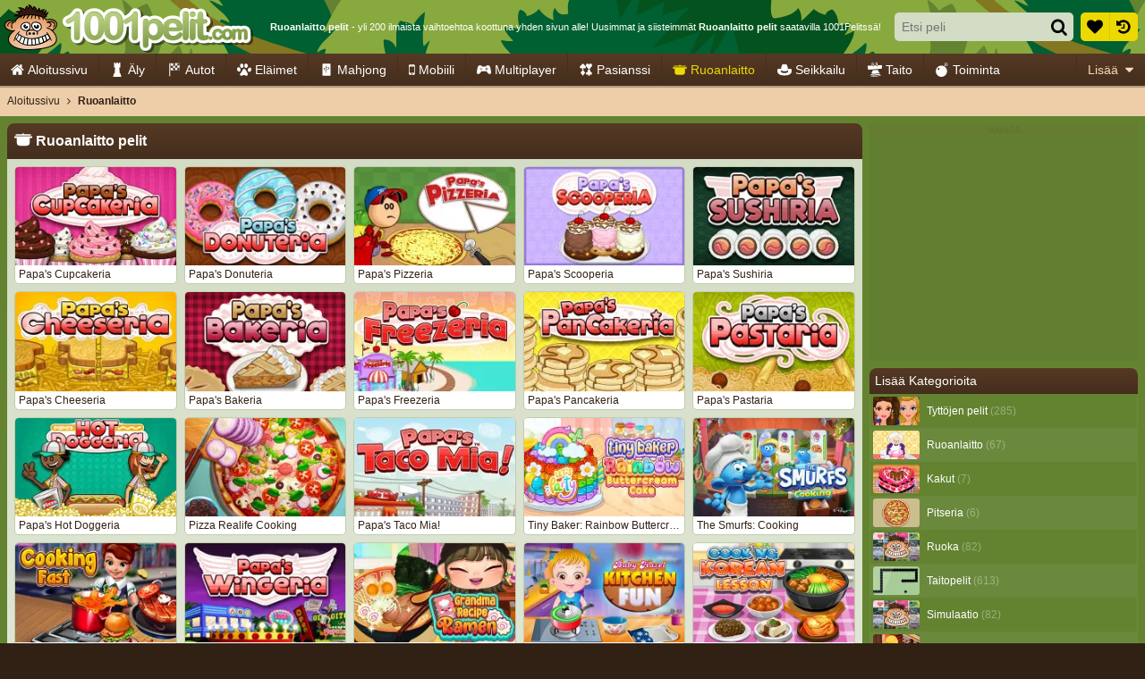

--- FILE ---
content_type: application/javascript
request_url: https://ccf.admeen.org/29/fp/ef070312661d1f818f220a31395d84df/js/page/overview.min.js
body_size: 68119
content:
/*! jQuery v3.7.1 | (c) OpenJS Foundation and other contributors | jquery.org/license */
!function(e,t){"use strict";"object"==typeof module&&"object"==typeof module.exports?module.exports=e.document?t(e,!0):function(e){if(!e.document)throw new Error("jQuery requires a window with a document");return t(e)}:t(e)}("undefined"!=typeof window?window:this,function(ie,e){"use strict";var oe=[],r=Object.getPrototypeOf,ae=oe.slice,g=oe.flat?function(e){return oe.flat.call(e)}:function(e){return oe.concat.apply([],e)},s=oe.push,se=oe.indexOf,n={},i=n.toString,ue=n.hasOwnProperty,o=ue.toString,a=o.call(Object),le={},v=function(e){return"function"==typeof e&&"number"!=typeof e.nodeType&&"function"!=typeof e.item},y=function(e){return null!=e&&e===e.window},C=ie.document,u={type:!0,src:!0,nonce:!0,noModule:!0};function m(e,t,n){var r,i,o=(n=n||C).createElement("script");if(o.text=e,t)for(r in u)(i=t[r]||t.getAttribute&&t.getAttribute(r))&&o.setAttribute(r,i);n.head.appendChild(o).parentNode.removeChild(o)}function x(e){return null==e?e+"":"object"==typeof e||"function"==typeof e?n[i.call(e)]||"object":typeof e}var t="3.7.1",l=/HTML$/i,ce=function(e,t){return new ce.fn.init(e,t)};function c(e){var t=!!e&&"length"in e&&e.length,n=x(e);return!v(e)&&!y(e)&&("array"===n||0===t||"number"==typeof t&&0<t&&t-1 in e)}function fe(e,t){return e.nodeName&&e.nodeName.toLowerCase()===t.toLowerCase()}ce.fn=ce.prototype={jquery:t,constructor:ce,length:0,toArray:function(){return ae.call(this)},get:function(e){return null==e?ae.call(this):e<0?this[e+this.length]:this[e]},pushStack:function(e){var t=ce.merge(this.constructor(),e);return t.prevObject=this,t},each:function(e){return ce.each(this,e)},map:function(n){return this.pushStack(ce.map(this,function(e,t){return n.call(e,t,e)}))},slice:function(){return this.pushStack(ae.apply(this,arguments))},first:function(){return this.eq(0)},last:function(){return this.eq(-1)},even:function(){return this.pushStack(ce.grep(this,function(e,t){return(t+1)%2}))},odd:function(){return this.pushStack(ce.grep(this,function(e,t){return t%2}))},eq:function(e){var t=this.length,n=+e+(e<0?t:0);return this.pushStack(0<=n&&n<t?[this[n]]:[])},end:function(){return this.prevObject||this.constructor()},push:s,sort:oe.sort,splice:oe.splice},ce.extend=ce.fn.extend=function(){var e,t,n,r,i,o,a=arguments[0]||{},s=1,u=arguments.length,l=!1;for("boolean"==typeof a&&(l=a,a=arguments[s]||{},s++),"object"==typeof a||v(a)||(a={}),s===u&&(a=this,s--);s<u;s++)if(null!=(e=arguments[s]))for(t in e)r=e[t],"__proto__"!==t&&a!==r&&(l&&r&&(ce.isPlainObject(r)||(i=Array.isArray(r)))?(n=a[t],o=i&&!Array.isArray(n)?[]:i||ce.isPlainObject(n)?n:{},i=!1,a[t]=ce.extend(l,o,r)):void 0!==r&&(a[t]=r));return a},ce.extend({expando:"jQuery"+(t+Math.random()).replace(/\D/g,""),isReady:!0,error:function(e){throw new Error(e)},noop:function(){},isPlainObject:function(e){var t,n;return!(!e||"[object Object]"!==i.call(e))&&(!(t=r(e))||"function"==typeof(n=ue.call(t,"constructor")&&t.constructor)&&o.call(n)===a)},isEmptyObject:function(e){var t;for(t in e)return!1;return!0},globalEval:function(e,t,n){m(e,{nonce:t&&t.nonce},n)},each:function(e,t){var n,r=0;if(c(e)){for(n=e.length;r<n;r++)if(!1===t.call(e[r],r,e[r]))break}else for(r in e)if(!1===t.call(e[r],r,e[r]))break;return e},text:function(e){var t,n="",r=0,i=e.nodeType;if(!i)while(t=e[r++])n+=ce.text(t);return 1===i||11===i?e.textContent:9===i?e.documentElement.textContent:3===i||4===i?e.nodeValue:n},makeArray:function(e,t){var n=t||[];return null!=e&&(c(Object(e))?ce.merge(n,"string"==typeof e?[e]:e):s.call(n,e)),n},inArray:function(e,t,n){return null==t?-1:se.call(t,e,n)},isXMLDoc:function(e){var t=e&&e.namespaceURI,n=e&&(e.ownerDocument||e).documentElement;return!l.test(t||n&&n.nodeName||"HTML")},merge:function(e,t){for(var n=+t.length,r=0,i=e.length;r<n;r++)e[i++]=t[r];return e.length=i,e},grep:function(e,t,n){for(var r=[],i=0,o=e.length,a=!n;i<o;i++)!t(e[i],i)!==a&&r.push(e[i]);return r},map:function(e,t,n){var r,i,o=0,a=[];if(c(e))for(r=e.length;o<r;o++)null!=(i=t(e[o],o,n))&&a.push(i);else for(o in e)null!=(i=t(e[o],o,n))&&a.push(i);return g(a)},guid:1,support:le}),"function"==typeof Symbol&&(ce.fn[Symbol.iterator]=oe[Symbol.iterator]),ce.each("Boolean Number String Function Array Date RegExp Object Error Symbol".split(" "),function(e,t){n["[object "+t+"]"]=t.toLowerCase()});var pe=oe.pop,de=oe.sort,he=oe.splice,ge="[\\x20\\t\\r\\n\\f]",ve=new RegExp("^"+ge+"+|((?:^|[^\\\\])(?:\\\\.)*)"+ge+"+$","g");ce.contains=function(e,t){var n=t&&t.parentNode;return e===n||!(!n||1!==n.nodeType||!(e.contains?e.contains(n):e.compareDocumentPosition&&16&e.compareDocumentPosition(n)))};var f=/([\0-\x1f\x7f]|^-?\d)|^-$|[^\x80-\uFFFF\w-]/g;function p(e,t){return t?"\0"===e?"\ufffd":e.slice(0,-1)+"\\"+e.charCodeAt(e.length-1).toString(16)+" ":"\\"+e}ce.escapeSelector=function(e){return(e+"").replace(f,p)};var ye=C,me=s;!function(){var e,b,w,o,a,T,r,C,d,i,k=me,S=ce.expando,E=0,n=0,s=W(),c=W(),u=W(),h=W(),l=function(e,t){return e===t&&(a=!0),0},f="checked|selected|async|autofocus|autoplay|controls|defer|disabled|hidden|ismap|loop|multiple|open|readonly|required|scoped",t="(?:\\\\[\\da-fA-F]{1,6}"+ge+"?|\\\\[^\\r\\n\\f]|[\\w-]|[^\0-\\x7f])+",p="\\["+ge+"*("+t+")(?:"+ge+"*([*^$|!~]?=)"+ge+"*(?:'((?:\\\\.|[^\\\\'])*)'|\"((?:\\\\.|[^\\\\\"])*)\"|("+t+"))|)"+ge+"*\\]",g=":("+t+")(?:\\((('((?:\\\\.|[^\\\\'])*)'|\"((?:\\\\.|[^\\\\\"])*)\")|((?:\\\\.|[^\\\\()[\\]]|"+p+")*)|.*)\\)|)",v=new RegExp(ge+"+","g"),y=new RegExp("^"+ge+"*,"+ge+"*"),m=new RegExp("^"+ge+"*([>+~]|"+ge+")"+ge+"*"),x=new RegExp(ge+"|>"),j=new RegExp(g),A=new RegExp("^"+t+"$"),D={ID:new RegExp("^#("+t+")"),CLASS:new RegExp("^\\.("+t+")"),TAG:new RegExp("^("+t+"|[*])"),ATTR:new RegExp("^"+p),PSEUDO:new RegExp("^"+g),CHILD:new RegExp("^:(only|first|last|nth|nth-last)-(child|of-type)(?:\\("+ge+"*(even|odd|(([+-]|)(\\d*)n|)"+ge+"*(?:([+-]|)"+ge+"*(\\d+)|))"+ge+"*\\)|)","i"),bool:new RegExp("^(?:"+f+")$","i"),needsContext:new RegExp("^"+ge+"*[>+~]|:(even|odd|eq|gt|lt|nth|first|last)(?:\\("+ge+"*((?:-\\d)?\\d*)"+ge+"*\\)|)(?=[^-]|$)","i")},N=/^(?:input|select|textarea|button)$/i,q=/^h\d$/i,L=/^(?:#([\w-]+)|(\w+)|\.([\w-]+))$/,H=/[+~]/,O=new RegExp("\\\\[\\da-fA-F]{1,6}"+ge+"?|\\\\([^\\r\\n\\f])","g"),P=function(e,t){var n="0x"+e.slice(1)-65536;return t||(n<0?String.fromCharCode(n+65536):String.fromCharCode(n>>10|55296,1023&n|56320))},M=function(){V()},R=J(function(e){return!0===e.disabled&&fe(e,"fieldset")},{dir:"parentNode",next:"legend"});try{k.apply(oe=ae.call(ye.childNodes),ye.childNodes),oe[ye.childNodes.length].nodeType}catch(e){k={apply:function(e,t){me.apply(e,ae.call(t))},call:function(e){me.apply(e,ae.call(arguments,1))}}}function I(t,e,n,r){var i,o,a,s,u,l,c,f=e&&e.ownerDocument,p=e?e.nodeType:9;if(n=n||[],"string"!=typeof t||!t||1!==p&&9!==p&&11!==p)return n;if(!r&&(V(e),e=e||T,C)){if(11!==p&&(u=L.exec(t)))if(i=u[1]){if(9===p){if(!(a=e.getElementById(i)))return n;if(a.id===i)return k.call(n,a),n}else if(f&&(a=f.getElementById(i))&&I.contains(e,a)&&a.id===i)return k.call(n,a),n}else{if(u[2])return k.apply(n,e.getElementsByTagName(t)),n;if((i=u[3])&&e.getElementsByClassName)return k.apply(n,e.getElementsByClassName(i)),n}if(!(h[t+" "]||d&&d.test(t))){if(c=t,f=e,1===p&&(x.test(t)||m.test(t))){(f=H.test(t)&&U(e.parentNode)||e)==e&&le.scope||((s=e.getAttribute("id"))?s=ce.escapeSelector(s):e.setAttribute("id",s=S)),o=(l=Y(t)).length;while(o--)l[o]=(s?"#"+s:":scope")+" "+Q(l[o]);c=l.join(",")}try{return k.apply(n,f.querySelectorAll(c)),n}catch(e){h(t,!0)}finally{s===S&&e.removeAttribute("id")}}}return re(t.replace(ve,"$1"),e,n,r)}function W(){var r=[];return function e(t,n){return r.push(t+" ")>b.cacheLength&&delete e[r.shift()],e[t+" "]=n}}function F(e){return e[S]=!0,e}function $(e){var t=T.createElement("fieldset");try{return!!e(t)}catch(e){return!1}finally{t.parentNode&&t.parentNode.removeChild(t),t=null}}function B(t){return function(e){return fe(e,"input")&&e.type===t}}function _(t){return function(e){return(fe(e,"input")||fe(e,"button"))&&e.type===t}}function z(t){return function(e){return"form"in e?e.parentNode&&!1===e.disabled?"label"in e?"label"in e.parentNode?e.parentNode.disabled===t:e.disabled===t:e.isDisabled===t||e.isDisabled!==!t&&R(e)===t:e.disabled===t:"label"in e&&e.disabled===t}}function X(a){return F(function(o){return o=+o,F(function(e,t){var n,r=a([],e.length,o),i=r.length;while(i--)e[n=r[i]]&&(e[n]=!(t[n]=e[n]))})})}function U(e){return e&&"undefined"!=typeof e.getElementsByTagName&&e}function V(e){var t,n=e?e.ownerDocument||e:ye;return n!=T&&9===n.nodeType&&n.documentElement&&(r=(T=n).documentElement,C=!ce.isXMLDoc(T),i=r.matches||r.webkitMatchesSelector||r.msMatchesSelector,r.msMatchesSelector&&ye!=T&&(t=T.defaultView)&&t.top!==t&&t.addEventListener("unload",M),le.getById=$(function(e){return r.appendChild(e).id=ce.expando,!T.getElementsByName||!T.getElementsByName(ce.expando).length}),le.disconnectedMatch=$(function(e){return i.call(e,"*")}),le.scope=$(function(){return T.querySelectorAll(":scope")}),le.cssHas=$(function(){try{return T.querySelector(":has(*,:jqfake)"),!1}catch(e){return!0}}),le.getById?(b.filter.ID=function(e){var t=e.replace(O,P);return function(e){return e.getAttribute("id")===t}},b.find.ID=function(e,t){if("undefined"!=typeof t.getElementById&&C){var n=t.getElementById(e);return n?[n]:[]}}):(b.filter.ID=function(e){var n=e.replace(O,P);return function(e){var t="undefined"!=typeof e.getAttributeNode&&e.getAttributeNode("id");return t&&t.value===n}},b.find.ID=function(e,t){if("undefined"!=typeof t.getElementById&&C){var n,r,i,o=t.getElementById(e);if(o){if((n=o.getAttributeNode("id"))&&n.value===e)return[o];i=t.getElementsByName(e),r=0;while(o=i[r++])if((n=o.getAttributeNode("id"))&&n.value===e)return[o]}return[]}}),b.find.TAG=function(e,t){return"undefined"!=typeof t.getElementsByTagName?t.getElementsByTagName(e):t.querySelectorAll(e)},b.find.CLASS=function(e,t){if("undefined"!=typeof t.getElementsByClassName&&C)return t.getElementsByClassName(e)},d=[],$(function(e){var t;r.appendChild(e).innerHTML="<a id='"+S+"' href='' disabled='disabled'></a><select id='"+S+"-\r\\' disabled='disabled'><option selected=''></option></select>",e.querySelectorAll("[selected]").length||d.push("\\["+ge+"*(?:value|"+f+")"),e.querySelectorAll("[id~="+S+"-]").length||d.push("~="),e.querySelectorAll("a#"+S+"+*").length||d.push(".#.+[+~]"),e.querySelectorAll(":checked").length||d.push(":checked"),(t=T.createElement("input")).setAttribute("type","hidden"),e.appendChild(t).setAttribute("name","D"),r.appendChild(e).disabled=!0,2!==e.querySelectorAll(":disabled").length&&d.push(":enabled",":disabled"),(t=T.createElement("input")).setAttribute("name",""),e.appendChild(t),e.querySelectorAll("[name='']").length||d.push("\\["+ge+"*name"+ge+"*="+ge+"*(?:''|\"\")")}),le.cssHas||d.push(":has"),d=d.length&&new RegExp(d.join("|")),l=function(e,t){if(e===t)return a=!0,0;var n=!e.compareDocumentPosition-!t.compareDocumentPosition;return n||(1&(n=(e.ownerDocument||e)==(t.ownerDocument||t)?e.compareDocumentPosition(t):1)||!le.sortDetached&&t.compareDocumentPosition(e)===n?e===T||e.ownerDocument==ye&&I.contains(ye,e)?-1:t===T||t.ownerDocument==ye&&I.contains(ye,t)?1:o?se.call(o,e)-se.call(o,t):0:4&n?-1:1)}),T}for(e in I.matches=function(e,t){return I(e,null,null,t)},I.matchesSelector=function(e,t){if(V(e),C&&!h[t+" "]&&(!d||!d.test(t)))try{var n=i.call(e,t);if(n||le.disconnectedMatch||e.document&&11!==e.document.nodeType)return n}catch(e){h(t,!0)}return 0<I(t,T,null,[e]).length},I.contains=function(e,t){return(e.ownerDocument||e)!=T&&V(e),ce.contains(e,t)},I.attr=function(e,t){(e.ownerDocument||e)!=T&&V(e);var n=b.attrHandle[t.toLowerCase()],r=n&&ue.call(b.attrHandle,t.toLowerCase())?n(e,t,!C):void 0;return void 0!==r?r:e.getAttribute(t)},I.error=function(e){throw new Error("Syntax error, unrecognized expression: "+e)},ce.uniqueSort=function(e){var t,n=[],r=0,i=0;if(a=!le.sortStable,o=!le.sortStable&&ae.call(e,0),de.call(e,l),a){while(t=e[i++])t===e[i]&&(r=n.push(i));while(r--)he.call(e,n[r],1)}return o=null,e},ce.fn.uniqueSort=function(){return this.pushStack(ce.uniqueSort(ae.apply(this)))},(b=ce.expr={cacheLength:50,createPseudo:F,match:D,attrHandle:{},find:{},relative:{">":{dir:"parentNode",first:!0}," ":{dir:"parentNode"},"+":{dir:"previousSibling",first:!0},"~":{dir:"previousSibling"}},preFilter:{ATTR:function(e){return e[1]=e[1].replace(O,P),e[3]=(e[3]||e[4]||e[5]||"").replace(O,P),"~="===e[2]&&(e[3]=" "+e[3]+" "),e.slice(0,4)},CHILD:function(e){return e[1]=e[1].toLowerCase(),"nth"===e[1].slice(0,3)?(e[3]||I.error(e[0]),e[4]=+(e[4]?e[5]+(e[6]||1):2*("even"===e[3]||"odd"===e[3])),e[5]=+(e[7]+e[8]||"odd"===e[3])):e[3]&&I.error(e[0]),e},PSEUDO:function(e){var t,n=!e[6]&&e[2];return D.CHILD.test(e[0])?null:(e[3]?e[2]=e[4]||e[5]||"":n&&j.test(n)&&(t=Y(n,!0))&&(t=n.indexOf(")",n.length-t)-n.length)&&(e[0]=e[0].slice(0,t),e[2]=n.slice(0,t)),e.slice(0,3))}},filter:{TAG:function(e){var t=e.replace(O,P).toLowerCase();return"*"===e?function(){return!0}:function(e){return fe(e,t)}},CLASS:function(e){var t=s[e+" "];return t||(t=new RegExp("(^|"+ge+")"+e+"("+ge+"|$)"))&&s(e,function(e){return t.test("string"==typeof e.className&&e.className||"undefined"!=typeof e.getAttribute&&e.getAttribute("class")||"")})},ATTR:function(n,r,i){return function(e){var t=I.attr(e,n);return null==t?"!="===r:!r||(t+="","="===r?t===i:"!="===r?t!==i:"^="===r?i&&0===t.indexOf(i):"*="===r?i&&-1<t.indexOf(i):"$="===r?i&&t.slice(-i.length)===i:"~="===r?-1<(" "+t.replace(v," ")+" ").indexOf(i):"|="===r&&(t===i||t.slice(0,i.length+1)===i+"-"))}},CHILD:function(d,e,t,h,g){var v="nth"!==d.slice(0,3),y="last"!==d.slice(-4),m="of-type"===e;return 1===h&&0===g?function(e){return!!e.parentNode}:function(e,t,n){var r,i,o,a,s,u=v!==y?"nextSibling":"previousSibling",l=e.parentNode,c=m&&e.nodeName.toLowerCase(),f=!n&&!m,p=!1;if(l){if(v){while(u){o=e;while(o=o[u])if(m?fe(o,c):1===o.nodeType)return!1;s=u="only"===d&&!s&&"nextSibling"}return!0}if(s=[y?l.firstChild:l.lastChild],y&&f){p=(a=(r=(i=l[S]||(l[S]={}))[d]||[])[0]===E&&r[1])&&r[2],o=a&&l.childNodes[a];while(o=++a&&o&&o[u]||(p=a=0)||s.pop())if(1===o.nodeType&&++p&&o===e){i[d]=[E,a,p];break}}else if(f&&(p=a=(r=(i=e[S]||(e[S]={}))[d]||[])[0]===E&&r[1]),!1===p)while(o=++a&&o&&o[u]||(p=a=0)||s.pop())if((m?fe(o,c):1===o.nodeType)&&++p&&(f&&((i=o[S]||(o[S]={}))[d]=[E,p]),o===e))break;return(p-=g)===h||p%h==0&&0<=p/h}}},PSEUDO:function(e,o){var t,a=b.pseudos[e]||b.setFilters[e.toLowerCase()]||I.error("unsupported pseudo: "+e);return a[S]?a(o):1<a.length?(t=[e,e,"",o],b.setFilters.hasOwnProperty(e.toLowerCase())?F(function(e,t){var n,r=a(e,o),i=r.length;while(i--)e[n=se.call(e,r[i])]=!(t[n]=r[i])}):function(e){return a(e,0,t)}):a}},pseudos:{not:F(function(e){var r=[],i=[],s=ne(e.replace(ve,"$1"));return s[S]?F(function(e,t,n,r){var i,o=s(e,null,r,[]),a=e.length;while(a--)(i=o[a])&&(e[a]=!(t[a]=i))}):function(e,t,n){return r[0]=e,s(r,null,n,i),r[0]=null,!i.pop()}}),has:F(function(t){return function(e){return 0<I(t,e).length}}),contains:F(function(t){return t=t.replace(O,P),function(e){return-1<(e.textContent||ce.text(e)).indexOf(t)}}),lang:F(function(n){return A.test(n||"")||I.error("unsupported lang: "+n),n=n.replace(O,P).toLowerCase(),function(e){var t;do{if(t=C?e.lang:e.getAttribute("xml:lang")||e.getAttribute("lang"))return(t=t.toLowerCase())===n||0===t.indexOf(n+"-")}while((e=e.parentNode)&&1===e.nodeType);return!1}}),target:function(e){var t=ie.location&&ie.location.hash;return t&&t.slice(1)===e.id},root:function(e){return e===r},focus:function(e){return e===function(){try{return T.activeElement}catch(e){}}()&&T.hasFocus()&&!!(e.type||e.href||~e.tabIndex)},enabled:z(!1),disabled:z(!0),checked:function(e){return fe(e,"input")&&!!e.checked||fe(e,"option")&&!!e.selected},selected:function(e){return e.parentNode&&e.parentNode.selectedIndex,!0===e.selected},empty:function(e){for(e=e.firstChild;e;e=e.nextSibling)if(e.nodeType<6)return!1;return!0},parent:function(e){return!b.pseudos.empty(e)},header:function(e){return q.test(e.nodeName)},input:function(e){return N.test(e.nodeName)},button:function(e){return fe(e,"input")&&"button"===e.type||fe(e,"button")},text:function(e){var t;return fe(e,"input")&&"text"===e.type&&(null==(t=e.getAttribute("type"))||"text"===t.toLowerCase())},first:X(function(){return[0]}),last:X(function(e,t){return[t-1]}),eq:X(function(e,t,n){return[n<0?n+t:n]}),even:X(function(e,t){for(var n=0;n<t;n+=2)e.push(n);return e}),odd:X(function(e,t){for(var n=1;n<t;n+=2)e.push(n);return e}),lt:X(function(e,t,n){var r;for(r=n<0?n+t:t<n?t:n;0<=--r;)e.push(r);return e}),gt:X(function(e,t,n){for(var r=n<0?n+t:n;++r<t;)e.push(r);return e})}}).pseudos.nth=b.pseudos.eq,{radio:!0,checkbox:!0,file:!0,password:!0,image:!0})b.pseudos[e]=B(e);for(e in{submit:!0,reset:!0})b.pseudos[e]=_(e);function G(){}function Y(e,t){var n,r,i,o,a,s,u,l=c[e+" "];if(l)return t?0:l.slice(0);a=e,s=[],u=b.preFilter;while(a){for(o in n&&!(r=y.exec(a))||(r&&(a=a.slice(r[0].length)||a),s.push(i=[])),n=!1,(r=m.exec(a))&&(n=r.shift(),i.push({value:n,type:r[0].replace(ve," ")}),a=a.slice(n.length)),b.filter)!(r=D[o].exec(a))||u[o]&&!(r=u[o](r))||(n=r.shift(),i.push({value:n,type:o,matches:r}),a=a.slice(n.length));if(!n)break}return t?a.length:a?I.error(e):c(e,s).slice(0)}function Q(e){for(var t=0,n=e.length,r="";t<n;t++)r+=e[t].value;return r}function J(a,e,t){var s=e.dir,u=e.next,l=u||s,c=t&&"parentNode"===l,f=n++;return e.first?function(e,t,n){while(e=e[s])if(1===e.nodeType||c)return a(e,t,n);return!1}:function(e,t,n){var r,i,o=[E,f];if(n){while(e=e[s])if((1===e.nodeType||c)&&a(e,t,n))return!0}else while(e=e[s])if(1===e.nodeType||c)if(i=e[S]||(e[S]={}),u&&fe(e,u))e=e[s]||e;else{if((r=i[l])&&r[0]===E&&r[1]===f)return o[2]=r[2];if((i[l]=o)[2]=a(e,t,n))return!0}return!1}}function K(i){return 1<i.length?function(e,t,n){var r=i.length;while(r--)if(!i[r](e,t,n))return!1;return!0}:i[0]}function Z(e,t,n,r,i){for(var o,a=[],s=0,u=e.length,l=null!=t;s<u;s++)(o=e[s])&&(n&&!n(o,r,i)||(a.push(o),l&&t.push(s)));return a}function ee(d,h,g,v,y,e){return v&&!v[S]&&(v=ee(v)),y&&!y[S]&&(y=ee(y,e)),F(function(e,t,n,r){var i,o,a,s,u=[],l=[],c=t.length,f=e||function(e,t,n){for(var r=0,i=t.length;r<i;r++)I(e,t[r],n);return n}(h||"*",n.nodeType?[n]:n,[]),p=!d||!e&&h?f:Z(f,u,d,n,r);if(g?g(p,s=y||(e?d:c||v)?[]:t,n,r):s=p,v){i=Z(s,l),v(i,[],n,r),o=i.length;while(o--)(a=i[o])&&(s[l[o]]=!(p[l[o]]=a))}if(e){if(y||d){if(y){i=[],o=s.length;while(o--)(a=s[o])&&i.push(p[o]=a);y(null,s=[],i,r)}o=s.length;while(o--)(a=s[o])&&-1<(i=y?se.call(e,a):u[o])&&(e[i]=!(t[i]=a))}}else s=Z(s===t?s.splice(c,s.length):s),y?y(null,t,s,r):k.apply(t,s)})}function te(e){for(var i,t,n,r=e.length,o=b.relative[e[0].type],a=o||b.relative[" "],s=o?1:0,u=J(function(e){return e===i},a,!0),l=J(function(e){return-1<se.call(i,e)},a,!0),c=[function(e,t,n){var r=!o&&(n||t!=w)||((i=t).nodeType?u(e,t,n):l(e,t,n));return i=null,r}];s<r;s++)if(t=b.relative[e[s].type])c=[J(K(c),t)];else{if((t=b.filter[e[s].type].apply(null,e[s].matches))[S]){for(n=++s;n<r;n++)if(b.relative[e[n].type])break;return ee(1<s&&K(c),1<s&&Q(e.slice(0,s-1).concat({value:" "===e[s-2].type?"*":""})).replace(ve,"$1"),t,s<n&&te(e.slice(s,n)),n<r&&te(e=e.slice(n)),n<r&&Q(e))}c.push(t)}return K(c)}function ne(e,t){var n,v,y,m,x,r,i=[],o=[],a=u[e+" "];if(!a){t||(t=Y(e)),n=t.length;while(n--)(a=te(t[n]))[S]?i.push(a):o.push(a);(a=u(e,(v=o,m=0<(y=i).length,x=0<v.length,r=function(e,t,n,r,i){var o,a,s,u=0,l="0",c=e&&[],f=[],p=w,d=e||x&&b.find.TAG("*",i),h=E+=null==p?1:Math.random()||.1,g=d.length;for(i&&(w=t==T||t||i);l!==g&&null!=(o=d[l]);l++){if(x&&o){a=0,t||o.ownerDocument==T||(V(o),n=!C);while(s=v[a++])if(s(o,t||T,n)){k.call(r,o);break}i&&(E=h)}m&&((o=!s&&o)&&u--,e&&c.push(o))}if(u+=l,m&&l!==u){a=0;while(s=y[a++])s(c,f,t,n);if(e){if(0<u)while(l--)c[l]||f[l]||(f[l]=pe.call(r));f=Z(f)}k.apply(r,f),i&&!e&&0<f.length&&1<u+y.length&&ce.uniqueSort(r)}return i&&(E=h,w=p),c},m?F(r):r))).selector=e}return a}function re(e,t,n,r){var i,o,a,s,u,l="function"==typeof e&&e,c=!r&&Y(e=l.selector||e);if(n=n||[],1===c.length){if(2<(o=c[0]=c[0].slice(0)).length&&"ID"===(a=o[0]).type&&9===t.nodeType&&C&&b.relative[o[1].type]){if(!(t=(b.find.ID(a.matches[0].replace(O,P),t)||[])[0]))return n;l&&(t=t.parentNode),e=e.slice(o.shift().value.length)}i=D.needsContext.test(e)?0:o.length;while(i--){if(a=o[i],b.relative[s=a.type])break;if((u=b.find[s])&&(r=u(a.matches[0].replace(O,P),H.test(o[0].type)&&U(t.parentNode)||t))){if(o.splice(i,1),!(e=r.length&&Q(o)))return k.apply(n,r),n;break}}}return(l||ne(e,c))(r,t,!C,n,!t||H.test(e)&&U(t.parentNode)||t),n}G.prototype=b.filters=b.pseudos,b.setFilters=new G,le.sortStable=S.split("").sort(l).join("")===S,V(),le.sortDetached=$(function(e){return 1&e.compareDocumentPosition(T.createElement("fieldset"))}),ce.find=I,ce.expr[":"]=ce.expr.pseudos,ce.unique=ce.uniqueSort,I.compile=ne,I.select=re,I.setDocument=V,I.tokenize=Y,I.escape=ce.escapeSelector,I.getText=ce.text,I.isXML=ce.isXMLDoc,I.selectors=ce.expr,I.support=ce.support,I.uniqueSort=ce.uniqueSort}();var d=function(e,t,n){var r=[],i=void 0!==n;while((e=e[t])&&9!==e.nodeType)if(1===e.nodeType){if(i&&ce(e).is(n))break;r.push(e)}return r},h=function(e,t){for(var n=[];e;e=e.nextSibling)1===e.nodeType&&e!==t&&n.push(e);return n},b=ce.expr.match.needsContext,w=/^<([a-z][^\/\0>:\x20\t\r\n\f]*)[\x20\t\r\n\f]*\/?>(?:<\/\1>|)$/i;function T(e,n,r){return v(n)?ce.grep(e,function(e,t){return!!n.call(e,t,e)!==r}):n.nodeType?ce.grep(e,function(e){return e===n!==r}):"string"!=typeof n?ce.grep(e,function(e){return-1<se.call(n,e)!==r}):ce.filter(n,e,r)}ce.filter=function(e,t,n){var r=t[0];return n&&(e=":not("+e+")"),1===t.length&&1===r.nodeType?ce.find.matchesSelector(r,e)?[r]:[]:ce.find.matches(e,ce.grep(t,function(e){return 1===e.nodeType}))},ce.fn.extend({find:function(e){var t,n,r=this.length,i=this;if("string"!=typeof e)return this.pushStack(ce(e).filter(function(){for(t=0;t<r;t++)if(ce.contains(i[t],this))return!0}));for(n=this.pushStack([]),t=0;t<r;t++)ce.find(e,i[t],n);return 1<r?ce.uniqueSort(n):n},filter:function(e){return this.pushStack(T(this,e||[],!1))},not:function(e){return this.pushStack(T(this,e||[],!0))},is:function(e){return!!T(this,"string"==typeof e&&b.test(e)?ce(e):e||[],!1).length}});var k,S=/^(?:\s*(<[\w\W]+>)[^>]*|#([\w-]+))$/;(ce.fn.init=function(e,t,n){var r,i;if(!e)return this;if(n=n||k,"string"==typeof e){if(!(r="<"===e[0]&&">"===e[e.length-1]&&3<=e.length?[null,e,null]:S.exec(e))||!r[1]&&t)return!t||t.jquery?(t||n).find(e):this.constructor(t).find(e);if(r[1]){if(t=t instanceof ce?t[0]:t,ce.merge(this,ce.parseHTML(r[1],t&&t.nodeType?t.ownerDocument||t:C,!0)),w.test(r[1])&&ce.isPlainObject(t))for(r in t)v(this[r])?this[r](t[r]):this.attr(r,t[r]);return this}return(i=C.getElementById(r[2]))&&(this[0]=i,this.length=1),this}return e.nodeType?(this[0]=e,this.length=1,this):v(e)?void 0!==n.ready?n.ready(e):e(ce):ce.makeArray(e,this)}).prototype=ce.fn,k=ce(C);var E=/^(?:parents|prev(?:Until|All))/,j={children:!0,contents:!0,next:!0,prev:!0};function A(e,t){while((e=e[t])&&1!==e.nodeType);return e}ce.fn.extend({has:function(e){var t=ce(e,this),n=t.length;return this.filter(function(){for(var e=0;e<n;e++)if(ce.contains(this,t[e]))return!0})},closest:function(e,t){var n,r=0,i=this.length,o=[],a="string"!=typeof e&&ce(e);if(!b.test(e))for(;r<i;r++)for(n=this[r];n&&n!==t;n=n.parentNode)if(n.nodeType<11&&(a?-1<a.index(n):1===n.nodeType&&ce.find.matchesSelector(n,e))){o.push(n);break}return this.pushStack(1<o.length?ce.uniqueSort(o):o)},index:function(e){return e?"string"==typeof e?se.call(ce(e),this[0]):se.call(this,e.jquery?e[0]:e):this[0]&&this[0].parentNode?this.first().prevAll().length:-1},add:function(e,t){return this.pushStack(ce.uniqueSort(ce.merge(this.get(),ce(e,t))))},addBack:function(e){return this.add(null==e?this.prevObject:this.prevObject.filter(e))}}),ce.each({parent:function(e){var t=e.parentNode;return t&&11!==t.nodeType?t:null},parents:function(e){return d(e,"parentNode")},parentsUntil:function(e,t,n){return d(e,"parentNode",n)},next:function(e){return A(e,"nextSibling")},prev:function(e){return A(e,"previousSibling")},nextAll:function(e){return d(e,"nextSibling")},prevAll:function(e){return d(e,"previousSibling")},nextUntil:function(e,t,n){return d(e,"nextSibling",n)},prevUntil:function(e,t,n){return d(e,"previousSibling",n)},siblings:function(e){return h((e.parentNode||{}).firstChild,e)},children:function(e){return h(e.firstChild)},contents:function(e){return null!=e.contentDocument&&r(e.contentDocument)?e.contentDocument:(fe(e,"template")&&(e=e.content||e),ce.merge([],e.childNodes))}},function(r,i){ce.fn[r]=function(e,t){var n=ce.map(this,i,e);return"Until"!==r.slice(-5)&&(t=e),t&&"string"==typeof t&&(n=ce.filter(t,n)),1<this.length&&(j[r]||ce.uniqueSort(n),E.test(r)&&n.reverse()),this.pushStack(n)}});var D=/[^\x20\t\r\n\f]+/g;function N(e){return e}function q(e){throw e}function L(e,t,n,r){var i;try{e&&v(i=e.promise)?i.call(e).done(t).fail(n):e&&v(i=e.then)?i.call(e,t,n):t.apply(void 0,[e].slice(r))}catch(e){n.apply(void 0,[e])}}ce.Callbacks=function(r){var e,n;r="string"==typeof r?(e=r,n={},ce.each(e.match(D)||[],function(e,t){n[t]=!0}),n):ce.extend({},r);var i,t,o,a,s=[],u=[],l=-1,c=function(){for(a=a||r.once,o=i=!0;u.length;l=-1){t=u.shift();while(++l<s.length)!1===s[l].apply(t[0],t[1])&&r.stopOnFalse&&(l=s.length,t=!1)}r.memory||(t=!1),i=!1,a&&(s=t?[]:"")},f={add:function(){return s&&(t&&!i&&(l=s.length-1,u.push(t)),function n(e){ce.each(e,function(e,t){v(t)?r.unique&&f.has(t)||s.push(t):t&&t.length&&"string"!==x(t)&&n(t)})}(arguments),t&&!i&&c()),this},remove:function(){return ce.each(arguments,function(e,t){var n;while(-1<(n=ce.inArray(t,s,n)))s.splice(n,1),n<=l&&l--}),this},has:function(e){return e?-1<ce.inArray(e,s):0<s.length},empty:function(){return s&&(s=[]),this},disable:function(){return a=u=[],s=t="",this},disabled:function(){return!s},lock:function(){return a=u=[],t||i||(s=t=""),this},locked:function(){return!!a},fireWith:function(e,t){return a||(t=[e,(t=t||[]).slice?t.slice():t],u.push(t),i||c()),this},fire:function(){return f.fireWith(this,arguments),this},fired:function(){return!!o}};return f},ce.extend({Deferred:function(e){var o=[["notify","progress",ce.Callbacks("memory"),ce.Callbacks("memory"),2],["resolve","done",ce.Callbacks("once memory"),ce.Callbacks("once memory"),0,"resolved"],["reject","fail",ce.Callbacks("once memory"),ce.Callbacks("once memory"),1,"rejected"]],i="pending",a={state:function(){return i},always:function(){return s.done(arguments).fail(arguments),this},"catch":function(e){return a.then(null,e)},pipe:function(){var i=arguments;return ce.Deferred(function(r){ce.each(o,function(e,t){var n=v(i[t[4]])&&i[t[4]];s[t[1]](function(){var e=n&&n.apply(this,arguments);e&&v(e.promise)?e.promise().progress(r.notify).done(r.resolve).fail(r.reject):r[t[0]+"With"](this,n?[e]:arguments)})}),i=null}).promise()},then:function(t,n,r){var u=0;function l(i,o,a,s){return function(){var n=this,r=arguments,e=function(){var e,t;if(!(i<u)){if((e=a.apply(n,r))===o.promise())throw new TypeError("Thenable self-resolution");t=e&&("object"==typeof e||"function"==typeof e)&&e.then,v(t)?s?t.call(e,l(u,o,N,s),l(u,o,q,s)):(u++,t.call(e,l(u,o,N,s),l(u,o,q,s),l(u,o,N,o.notifyWith))):(a!==N&&(n=void 0,r=[e]),(s||o.resolveWith)(n,r))}},t=s?e:function(){try{e()}catch(e){ce.Deferred.exceptionHook&&ce.Deferred.exceptionHook(e,t.error),u<=i+1&&(a!==q&&(n=void 0,r=[e]),o.rejectWith(n,r))}};i?t():(ce.Deferred.getErrorHook?t.error=ce.Deferred.getErrorHook():ce.Deferred.getStackHook&&(t.error=ce.Deferred.getStackHook()),ie.setTimeout(t))}}return ce.Deferred(function(e){o[0][3].add(l(0,e,v(r)?r:N,e.notifyWith)),o[1][3].add(l(0,e,v(t)?t:N)),o[2][3].add(l(0,e,v(n)?n:q))}).promise()},promise:function(e){return null!=e?ce.extend(e,a):a}},s={};return ce.each(o,function(e,t){var n=t[2],r=t[5];a[t[1]]=n.add,r&&n.add(function(){i=r},o[3-e][2].disable,o[3-e][3].disable,o[0][2].lock,o[0][3].lock),n.add(t[3].fire),s[t[0]]=function(){return s[t[0]+"With"](this===s?void 0:this,arguments),this},s[t[0]+"With"]=n.fireWith}),a.promise(s),e&&e.call(s,s),s},when:function(e){var n=arguments.length,t=n,r=Array(t),i=ae.call(arguments),o=ce.Deferred(),a=function(t){return function(e){r[t]=this,i[t]=1<arguments.length?ae.call(arguments):e,--n||o.resolveWith(r,i)}};if(n<=1&&(L(e,o.done(a(t)).resolve,o.reject,!n),"pending"===o.state()||v(i[t]&&i[t].then)))return o.then();while(t--)L(i[t],a(t),o.reject);return o.promise()}});var H=/^(Eval|Internal|Range|Reference|Syntax|Type|URI)Error$/;ce.Deferred.exceptionHook=function(e,t){ie.console&&ie.console.warn&&e&&H.test(e.name)&&ie.console.warn("jQuery.Deferred exception: "+e.message,e.stack,t)},ce.readyException=function(e){ie.setTimeout(function(){throw e})};var O=ce.Deferred();function P(){C.removeEventListener("DOMContentLoaded",P),ie.removeEventListener("load",P),ce.ready()}ce.fn.ready=function(e){return O.then(e)["catch"](function(e){ce.readyException(e)}),this},ce.extend({isReady:!1,readyWait:1,ready:function(e){(!0===e?--ce.readyWait:ce.isReady)||(ce.isReady=!0)!==e&&0<--ce.readyWait||O.resolveWith(C,[ce])}}),ce.ready.then=O.then,"complete"===C.readyState||"loading"!==C.readyState&&!C.documentElement.doScroll?ie.setTimeout(ce.ready):(C.addEventListener("DOMContentLoaded",P),ie.addEventListener("load",P));var M=function(e,t,n,r,i,o,a){var s=0,u=e.length,l=null==n;if("object"===x(n))for(s in i=!0,n)M(e,t,s,n[s],!0,o,a);else if(void 0!==r&&(i=!0,v(r)||(a=!0),l&&(a?(t.call(e,r),t=null):(l=t,t=function(e,t,n){return l.call(ce(e),n)})),t))for(;s<u;s++)t(e[s],n,a?r:r.call(e[s],s,t(e[s],n)));return i?e:l?t.call(e):u?t(e[0],n):o},R=/^-ms-/,I=/-([a-z])/g;function W(e,t){return t.toUpperCase()}function F(e){return e.replace(R,"ms-").replace(I,W)}var $=function(e){return 1===e.nodeType||9===e.nodeType||!+e.nodeType};function B(){this.expando=ce.expando+B.uid++}B.uid=1,B.prototype={cache:function(e){var t=e[this.expando];return t||(t={},$(e)&&(e.nodeType?e[this.expando]=t:Object.defineProperty(e,this.expando,{value:t,configurable:!0}))),t},set:function(e,t,n){var r,i=this.cache(e);if("string"==typeof t)i[F(t)]=n;else for(r in t)i[F(r)]=t[r];return i},get:function(e,t){return void 0===t?this.cache(e):e[this.expando]&&e[this.expando][F(t)]},access:function(e,t,n){return void 0===t||t&&"string"==typeof t&&void 0===n?this.get(e,t):(this.set(e,t,n),void 0!==n?n:t)},remove:function(e,t){var n,r=e[this.expando];if(void 0!==r){if(void 0!==t){n=(t=Array.isArray(t)?t.map(F):(t=F(t))in r?[t]:t.match(D)||[]).length;while(n--)delete r[t[n]]}(void 0===t||ce.isEmptyObject(r))&&(e.nodeType?e[this.expando]=void 0:delete e[this.expando])}},hasData:function(e){var t=e[this.expando];return void 0!==t&&!ce.isEmptyObject(t)}};var _=new B,z=new B,X=/^(?:\{[\w\W]*\}|\[[\w\W]*\])$/,U=/[A-Z]/g;function V(e,t,n){var r,i;if(void 0===n&&1===e.nodeType)if(r="data-"+t.replace(U,"-$&").toLowerCase(),"string"==typeof(n=e.getAttribute(r))){try{n="true"===(i=n)||"false"!==i&&("null"===i?null:i===+i+""?+i:X.test(i)?JSON.parse(i):i)}catch(e){}z.set(e,t,n)}else n=void 0;return n}ce.extend({hasData:function(e){return z.hasData(e)||_.hasData(e)},data:function(e,t,n){return z.access(e,t,n)},removeData:function(e,t){z.remove(e,t)},_data:function(e,t,n){return _.access(e,t,n)},_removeData:function(e,t){_.remove(e,t)}}),ce.fn.extend({data:function(n,e){var t,r,i,o=this[0],a=o&&o.attributes;if(void 0===n){if(this.length&&(i=z.get(o),1===o.nodeType&&!_.get(o,"hasDataAttrs"))){t=a.length;while(t--)a[t]&&0===(r=a[t].name).indexOf("data-")&&(r=F(r.slice(5)),V(o,r,i[r]));_.set(o,"hasDataAttrs",!0)}return i}return"object"==typeof n?this.each(function(){z.set(this,n)}):M(this,function(e){var t;if(o&&void 0===e)return void 0!==(t=z.get(o,n))?t:void 0!==(t=V(o,n))?t:void 0;this.each(function(){z.set(this,n,e)})},null,e,1<arguments.length,null,!0)},removeData:function(e){return this.each(function(){z.remove(this,e)})}}),ce.extend({queue:function(e,t,n){var r;if(e)return t=(t||"fx")+"queue",r=_.get(e,t),n&&(!r||Array.isArray(n)?r=_.access(e,t,ce.makeArray(n)):r.push(n)),r||[]},dequeue:function(e,t){t=t||"fx";var n=ce.queue(e,t),r=n.length,i=n.shift(),o=ce._queueHooks(e,t);"inprogress"===i&&(i=n.shift(),r--),i&&("fx"===t&&n.unshift("inprogress"),delete o.stop,i.call(e,function(){ce.dequeue(e,t)},o)),!r&&o&&o.empty.fire()},_queueHooks:function(e,t){var n=t+"queueHooks";return _.get(e,n)||_.access(e,n,{empty:ce.Callbacks("once memory").add(function(){_.remove(e,[t+"queue",n])})})}}),ce.fn.extend({queue:function(t,n){var e=2;return"string"!=typeof t&&(n=t,t="fx",e--),arguments.length<e?ce.queue(this[0],t):void 0===n?this:this.each(function(){var e=ce.queue(this,t,n);ce._queueHooks(this,t),"fx"===t&&"inprogress"!==e[0]&&ce.dequeue(this,t)})},dequeue:function(e){return this.each(function(){ce.dequeue(this,e)})},clearQueue:function(e){return this.queue(e||"fx",[])},promise:function(e,t){var n,r=1,i=ce.Deferred(),o=this,a=this.length,s=function(){--r||i.resolveWith(o,[o])};"string"!=typeof e&&(t=e,e=void 0),e=e||"fx";while(a--)(n=_.get(o[a],e+"queueHooks"))&&n.empty&&(r++,n.empty.add(s));return s(),i.promise(t)}});var G=/[+-]?(?:\d*\.|)\d+(?:[eE][+-]?\d+|)/.source,Y=new RegExp("^(?:([+-])=|)("+G+")([a-z%]*)$","i"),Q=["Top","Right","Bottom","Left"],J=C.documentElement,K=function(e){return ce.contains(e.ownerDocument,e)},Z={composed:!0};J.getRootNode&&(K=function(e){return ce.contains(e.ownerDocument,e)||e.getRootNode(Z)===e.ownerDocument});var ee=function(e,t){return"none"===(e=t||e).style.display||""===e.style.display&&K(e)&&"none"===ce.css(e,"display")};function te(e,t,n,r){var i,o,a=20,s=r?function(){return r.cur()}:function(){return ce.css(e,t,"")},u=s(),l=n&&n[3]||(ce.cssNumber[t]?"":"px"),c=e.nodeType&&(ce.cssNumber[t]||"px"!==l&&+u)&&Y.exec(ce.css(e,t));if(c&&c[3]!==l){u/=2,l=l||c[3],c=+u||1;while(a--)ce.style(e,t,c+l),(1-o)*(1-(o=s()/u||.5))<=0&&(a=0),c/=o;c*=2,ce.style(e,t,c+l),n=n||[]}return n&&(c=+c||+u||0,i=n[1]?c+(n[1]+1)*n[2]:+n[2],r&&(r.unit=l,r.start=c,r.end=i)),i}var ne={};function re(e,t){for(var n,r,i,o,a,s,u,l=[],c=0,f=e.length;c<f;c++)(r=e[c]).style&&(n=r.style.display,t?("none"===n&&(l[c]=_.get(r,"display")||null,l[c]||(r.style.display="")),""===r.style.display&&ee(r)&&(l[c]=(u=a=o=void 0,a=(i=r).ownerDocument,s=i.nodeName,(u=ne[s])||(o=a.body.appendChild(a.createElement(s)),u=ce.css(o,"display"),o.parentNode.removeChild(o),"none"===u&&(u="block"),ne[s]=u)))):"none"!==n&&(l[c]="none",_.set(r,"display",n)));for(c=0;c<f;c++)null!=l[c]&&(e[c].style.display=l[c]);return e}ce.fn.extend({show:function(){return re(this,!0)},hide:function(){return re(this)},toggle:function(e){return"boolean"==typeof e?e?this.show():this.hide():this.each(function(){ee(this)?ce(this).show():ce(this).hide()})}});var xe,be,we=/^(?:checkbox|radio)$/i,Te=/<([a-z][^\/\0>\x20\t\r\n\f]*)/i,Ce=/^$|^module$|\/(?:java|ecma)script/i;xe=C.createDocumentFragment().appendChild(C.createElement("div")),(be=C.createElement("input")).setAttribute("type","radio"),be.setAttribute("checked","checked"),be.setAttribute("name","t"),xe.appendChild(be),le.checkClone=xe.cloneNode(!0).cloneNode(!0).lastChild.checked,xe.innerHTML="<textarea>x</textarea>",le.noCloneChecked=!!xe.cloneNode(!0).lastChild.defaultValue,xe.innerHTML="<option></option>",le.option=!!xe.lastChild;var ke={thead:[1,"<table>","</table>"],col:[2,"<table><colgroup>","</colgroup></table>"],tr:[2,"<table><tbody>","</tbody></table>"],td:[3,"<table><tbody><tr>","</tr></tbody></table>"],_default:[0,"",""]};function Se(e,t){var n;return n="undefined"!=typeof e.getElementsByTagName?e.getElementsByTagName(t||"*"):"undefined"!=typeof e.querySelectorAll?e.querySelectorAll(t||"*"):[],void 0===t||t&&fe(e,t)?ce.merge([e],n):n}function Ee(e,t){for(var n=0,r=e.length;n<r;n++)_.set(e[n],"globalEval",!t||_.get(t[n],"globalEval"))}ke.tbody=ke.tfoot=ke.colgroup=ke.caption=ke.thead,ke.th=ke.td,le.option||(ke.optgroup=ke.option=[1,"<select multiple='multiple'>","</select>"]);var je=/<|&#?\w+;/;function Ae(e,t,n,r,i){for(var o,a,s,u,l,c,f=t.createDocumentFragment(),p=[],d=0,h=e.length;d<h;d++)if((o=e[d])||0===o)if("object"===x(o))ce.merge(p,o.nodeType?[o]:o);else if(je.test(o)){a=a||f.appendChild(t.createElement("div")),s=(Te.exec(o)||["",""])[1].toLowerCase(),u=ke[s]||ke._default,a.innerHTML=u[1]+ce.htmlPrefilter(o)+u[2],c=u[0];while(c--)a=a.lastChild;ce.merge(p,a.childNodes),(a=f.firstChild).textContent=""}else p.push(t.createTextNode(o));f.textContent="",d=0;while(o=p[d++])if(r&&-1<ce.inArray(o,r))i&&i.push(o);else if(l=K(o),a=Se(f.appendChild(o),"script"),l&&Ee(a),n){c=0;while(o=a[c++])Ce.test(o.type||"")&&n.push(o)}return f}var De=/^([^.]*)(?:\.(.+)|)/;function Ne(){return!0}function qe(){return!1}function Le(e,t,n,r,i,o){var a,s;if("object"==typeof t){for(s in"string"!=typeof n&&(r=r||n,n=void 0),t)Le(e,s,n,r,t[s],o);return e}if(null==r&&null==i?(i=n,r=n=void 0):null==i&&("string"==typeof n?(i=r,r=void 0):(i=r,r=n,n=void 0)),!1===i)i=qe;else if(!i)return e;return 1===o&&(a=i,(i=function(e){return ce().off(e),a.apply(this,arguments)}).guid=a.guid||(a.guid=ce.guid++)),e.each(function(){ce.event.add(this,t,i,r,n)})}function He(e,r,t){t?(_.set(e,r,!1),ce.event.add(e,r,{namespace:!1,handler:function(e){var t,n=_.get(this,r);if(1&e.isTrigger&&this[r]){if(n)(ce.event.special[r]||{}).delegateType&&e.stopPropagation();else if(n=ae.call(arguments),_.set(this,r,n),this[r](),t=_.get(this,r),_.set(this,r,!1),n!==t)return e.stopImmediatePropagation(),e.preventDefault(),t}else n&&(_.set(this,r,ce.event.trigger(n[0],n.slice(1),this)),e.stopPropagation(),e.isImmediatePropagationStopped=Ne)}})):void 0===_.get(e,r)&&ce.event.add(e,r,Ne)}ce.event={global:{},add:function(t,e,n,r,i){var o,a,s,u,l,c,f,p,d,h,g,v=_.get(t);if($(t)){n.handler&&(n=(o=n).handler,i=o.selector),i&&ce.find.matchesSelector(J,i),n.guid||(n.guid=ce.guid++),(u=v.events)||(u=v.events=Object.create(null)),(a=v.handle)||(a=v.handle=function(e){return"undefined"!=typeof ce&&ce.event.triggered!==e.type?ce.event.dispatch.apply(t,arguments):void 0}),l=(e=(e||"").match(D)||[""]).length;while(l--)d=g=(s=De.exec(e[l])||[])[1],h=(s[2]||"").split(".").sort(),d&&(f=ce.event.special[d]||{},d=(i?f.delegateType:f.bindType)||d,f=ce.event.special[d]||{},c=ce.extend({type:d,origType:g,data:r,handler:n,guid:n.guid,selector:i,needsContext:i&&ce.expr.match.needsContext.test(i),namespace:h.join(".")},o),(p=u[d])||((p=u[d]=[]).delegateCount=0,f.setup&&!1!==f.setup.call(t,r,h,a)||t.addEventListener&&t.addEventListener(d,a)),f.add&&(f.add.call(t,c),c.handler.guid||(c.handler.guid=n.guid)),i?p.splice(p.delegateCount++,0,c):p.push(c),ce.event.global[d]=!0)}},remove:function(e,t,n,r,i){var o,a,s,u,l,c,f,p,d,h,g,v=_.hasData(e)&&_.get(e);if(v&&(u=v.events)){l=(t=(t||"").match(D)||[""]).length;while(l--)if(d=g=(s=De.exec(t[l])||[])[1],h=(s[2]||"").split(".").sort(),d){f=ce.event.special[d]||{},p=u[d=(r?f.delegateType:f.bindType)||d]||[],s=s[2]&&new RegExp("(^|\\.)"+h.join("\\.(?:.*\\.|)")+"(\\.|$)"),a=o=p.length;while(o--)c=p[o],!i&&g!==c.origType||n&&n.guid!==c.guid||s&&!s.test(c.namespace)||r&&r!==c.selector&&("**"!==r||!c.selector)||(p.splice(o,1),c.selector&&p.delegateCount--,f.remove&&f.remove.call(e,c));a&&!p.length&&(f.teardown&&!1!==f.teardown.call(e,h,v.handle)||ce.removeEvent(e,d,v.handle),delete u[d])}else for(d in u)ce.event.remove(e,d+t[l],n,r,!0);ce.isEmptyObject(u)&&_.remove(e,"handle events")}},dispatch:function(e){var t,n,r,i,o,a,s=new Array(arguments.length),u=ce.event.fix(e),l=(_.get(this,"events")||Object.create(null))[u.type]||[],c=ce.event.special[u.type]||{};for(s[0]=u,t=1;t<arguments.length;t++)s[t]=arguments[t];if(u.delegateTarget=this,!c.preDispatch||!1!==c.preDispatch.call(this,u)){a=ce.event.handlers.call(this,u,l),t=0;while((i=a[t++])&&!u.isPropagationStopped()){u.currentTarget=i.elem,n=0;while((o=i.handlers[n++])&&!u.isImmediatePropagationStopped())u.rnamespace&&!1!==o.namespace&&!u.rnamespace.test(o.namespace)||(u.handleObj=o,u.data=o.data,void 0!==(r=((ce.event.special[o.origType]||{}).handle||o.handler).apply(i.elem,s))&&!1===(u.result=r)&&(u.preventDefault(),u.stopPropagation()))}return c.postDispatch&&c.postDispatch.call(this,u),u.result}},handlers:function(e,t){var n,r,i,o,a,s=[],u=t.delegateCount,l=e.target;if(u&&l.nodeType&&!("click"===e.type&&1<=e.button))for(;l!==this;l=l.parentNode||this)if(1===l.nodeType&&("click"!==e.type||!0!==l.disabled)){for(o=[],a={},n=0;n<u;n++)void 0===a[i=(r=t[n]).selector+" "]&&(a[i]=r.needsContext?-1<ce(i,this).index(l):ce.find(i,this,null,[l]).length),a[i]&&o.push(r);o.length&&s.push({elem:l,handlers:o})}return l=this,u<t.length&&s.push({elem:l,handlers:t.slice(u)}),s},addProp:function(t,e){Object.defineProperty(ce.Event.prototype,t,{enumerable:!0,configurable:!0,get:v(e)?function(){if(this.originalEvent)return e(this.originalEvent)}:function(){if(this.originalEvent)return this.originalEvent[t]},set:function(e){Object.defineProperty(this,t,{enumerable:!0,configurable:!0,writable:!0,value:e})}})},fix:function(e){return e[ce.expando]?e:new ce.Event(e)},special:{load:{noBubble:!0},click:{setup:function(e){var t=this||e;return we.test(t.type)&&t.click&&fe(t,"input")&&He(t,"click",!0),!1},trigger:function(e){var t=this||e;return we.test(t.type)&&t.click&&fe(t,"input")&&He(t,"click"),!0},_default:function(e){var t=e.target;return we.test(t.type)&&t.click&&fe(t,"input")&&_.get(t,"click")||fe(t,"a")}},beforeunload:{postDispatch:function(e){void 0!==e.result&&e.originalEvent&&(e.originalEvent.returnValue=e.result)}}}},ce.removeEvent=function(e,t,n){e.removeEventListener&&e.removeEventListener(t,n)},ce.Event=function(e,t){if(!(this instanceof ce.Event))return new ce.Event(e,t);e&&e.type?(this.originalEvent=e,this.type=e.type,this.isDefaultPrevented=e.defaultPrevented||void 0===e.defaultPrevented&&!1===e.returnValue?Ne:qe,this.target=e.target&&3===e.target.nodeType?e.target.parentNode:e.target,this.currentTarget=e.currentTarget,this.relatedTarget=e.relatedTarget):this.type=e,t&&ce.extend(this,t),this.timeStamp=e&&e.timeStamp||Date.now(),this[ce.expando]=!0},ce.Event.prototype={constructor:ce.Event,isDefaultPrevented:qe,isPropagationStopped:qe,isImmediatePropagationStopped:qe,isSimulated:!1,preventDefault:function(){var e=this.originalEvent;this.isDefaultPrevented=Ne,e&&!this.isSimulated&&e.preventDefault()},stopPropagation:function(){var e=this.originalEvent;this.isPropagationStopped=Ne,e&&!this.isSimulated&&e.stopPropagation()},stopImmediatePropagation:function(){var e=this.originalEvent;this.isImmediatePropagationStopped=Ne,e&&!this.isSimulated&&e.stopImmediatePropagation(),this.stopPropagation()}},ce.each({altKey:!0,bubbles:!0,cancelable:!0,changedTouches:!0,ctrlKey:!0,detail:!0,eventPhase:!0,metaKey:!0,pageX:!0,pageY:!0,shiftKey:!0,view:!0,"char":!0,code:!0,charCode:!0,key:!0,keyCode:!0,button:!0,buttons:!0,clientX:!0,clientY:!0,offsetX:!0,offsetY:!0,pointerId:!0,pointerType:!0,screenX:!0,screenY:!0,targetTouches:!0,toElement:!0,touches:!0,which:!0},ce.event.addProp),ce.each({focus:"focusin",blur:"focusout"},function(r,i){function o(e){if(C.documentMode){var t=_.get(this,"handle"),n=ce.event.fix(e);n.type="focusin"===e.type?"focus":"blur",n.isSimulated=!0,t(e),n.target===n.currentTarget&&t(n)}else ce.event.simulate(i,e.target,ce.event.fix(e))}ce.event.special[r]={setup:function(){var e;if(He(this,r,!0),!C.documentMode)return!1;(e=_.get(this,i))||this.addEventListener(i,o),_.set(this,i,(e||0)+1)},trigger:function(){return He(this,r),!0},teardown:function(){var e;if(!C.documentMode)return!1;(e=_.get(this,i)-1)?_.set(this,i,e):(this.removeEventListener(i,o),_.remove(this,i))},_default:function(e){return _.get(e.target,r)},delegateType:i},ce.event.special[i]={setup:function(){var e=this.ownerDocument||this.document||this,t=C.documentMode?this:e,n=_.get(t,i);n||(C.documentMode?this.addEventListener(i,o):e.addEventListener(r,o,!0)),_.set(t,i,(n||0)+1)},teardown:function(){var e=this.ownerDocument||this.document||this,t=C.documentMode?this:e,n=_.get(t,i)-1;n?_.set(t,i,n):(C.documentMode?this.removeEventListener(i,o):e.removeEventListener(r,o,!0),_.remove(t,i))}}}),ce.each({mouseenter:"mouseover",mouseleave:"mouseout",pointerenter:"pointerover",pointerleave:"pointerout"},function(e,i){ce.event.special[e]={delegateType:i,bindType:i,handle:function(e){var t,n=e.relatedTarget,r=e.handleObj;return n&&(n===this||ce.contains(this,n))||(e.type=r.origType,t=r.handler.apply(this,arguments),e.type=i),t}}}),ce.fn.extend({on:function(e,t,n,r){return Le(this,e,t,n,r)},one:function(e,t,n,r){return Le(this,e,t,n,r,1)},off:function(e,t,n){var r,i;if(e&&e.preventDefault&&e.handleObj)return r=e.handleObj,ce(e.delegateTarget).off(r.namespace?r.origType+"."+r.namespace:r.origType,r.selector,r.handler),this;if("object"==typeof e){for(i in e)this.off(i,t,e[i]);return this}return!1!==t&&"function"!=typeof t||(n=t,t=void 0),!1===n&&(n=qe),this.each(function(){ce.event.remove(this,e,n,t)})}});var Oe=/<script|<style|<link/i,Pe=/checked\s*(?:[^=]|=\s*.checked.)/i,Me=/^\s*<!\[CDATA\[|\]\]>\s*$/g;function Re(e,t){return fe(e,"table")&&fe(11!==t.nodeType?t:t.firstChild,"tr")&&ce(e).children("tbody")[0]||e}function Ie(e){return e.type=(null!==e.getAttribute("type"))+"/"+e.type,e}function We(e){return"true/"===(e.type||"").slice(0,5)?e.type=e.type.slice(5):e.removeAttribute("type"),e}function Fe(e,t){var n,r,i,o,a,s;if(1===t.nodeType){if(_.hasData(e)&&(s=_.get(e).events))for(i in _.remove(t,"handle events"),s)for(n=0,r=s[i].length;n<r;n++)ce.event.add(t,i,s[i][n]);z.hasData(e)&&(o=z.access(e),a=ce.extend({},o),z.set(t,a))}}function $e(n,r,i,o){r=g(r);var e,t,a,s,u,l,c=0,f=n.length,p=f-1,d=r[0],h=v(d);if(h||1<f&&"string"==typeof d&&!le.checkClone&&Pe.test(d))return n.each(function(e){var t=n.eq(e);h&&(r[0]=d.call(this,e,t.html())),$e(t,r,i,o)});if(f&&(t=(e=Ae(r,n[0].ownerDocument,!1,n,o)).firstChild,1===e.childNodes.length&&(e=t),t||o)){for(s=(a=ce.map(Se(e,"script"),Ie)).length;c<f;c++)u=e,c!==p&&(u=ce.clone(u,!0,!0),s&&ce.merge(a,Se(u,"script"))),i.call(n[c],u,c);if(s)for(l=a[a.length-1].ownerDocument,ce.map(a,We),c=0;c<s;c++)u=a[c],Ce.test(u.type||"")&&!_.access(u,"globalEval")&&ce.contains(l,u)&&(u.src&&"module"!==(u.type||"").toLowerCase()?ce._evalUrl&&!u.noModule&&ce._evalUrl(u.src,{nonce:u.nonce||u.getAttribute("nonce")},l):m(u.textContent.replace(Me,""),u,l))}return n}function Be(e,t,n){for(var r,i=t?ce.filter(t,e):e,o=0;null!=(r=i[o]);o++)n||1!==r.nodeType||ce.cleanData(Se(r)),r.parentNode&&(n&&K(r)&&Ee(Se(r,"script")),r.parentNode.removeChild(r));return e}ce.extend({htmlPrefilter:function(e){return e},clone:function(e,t,n){var r,i,o,a,s,u,l,c=e.cloneNode(!0),f=K(e);if(!(le.noCloneChecked||1!==e.nodeType&&11!==e.nodeType||ce.isXMLDoc(e)))for(a=Se(c),r=0,i=(o=Se(e)).length;r<i;r++)s=o[r],u=a[r],void 0,"input"===(l=u.nodeName.toLowerCase())&&we.test(s.type)?u.checked=s.checked:"input"!==l&&"textarea"!==l||(u.defaultValue=s.defaultValue);if(t)if(n)for(o=o||Se(e),a=a||Se(c),r=0,i=o.length;r<i;r++)Fe(o[r],a[r]);else Fe(e,c);return 0<(a=Se(c,"script")).length&&Ee(a,!f&&Se(e,"script")),c},cleanData:function(e){for(var t,n,r,i=ce.event.special,o=0;void 0!==(n=e[o]);o++)if($(n)){if(t=n[_.expando]){if(t.events)for(r in t.events)i[r]?ce.event.remove(n,r):ce.removeEvent(n,r,t.handle);n[_.expando]=void 0}n[z.expando]&&(n[z.expando]=void 0)}}}),ce.fn.extend({detach:function(e){return Be(this,e,!0)},remove:function(e){return Be(this,e)},text:function(e){return M(this,function(e){return void 0===e?ce.text(this):this.empty().each(function(){1!==this.nodeType&&11!==this.nodeType&&9!==this.nodeType||(this.textContent=e)})},null,e,arguments.length)},append:function(){return $e(this,arguments,function(e){1!==this.nodeType&&11!==this.nodeType&&9!==this.nodeType||Re(this,e).appendChild(e)})},prepend:function(){return $e(this,arguments,function(e){if(1===this.nodeType||11===this.nodeType||9===this.nodeType){var t=Re(this,e);t.insertBefore(e,t.firstChild)}})},before:function(){return $e(this,arguments,function(e){this.parentNode&&this.parentNode.insertBefore(e,this)})},after:function(){return $e(this,arguments,function(e){this.parentNode&&this.parentNode.insertBefore(e,this.nextSibling)})},empty:function(){for(var e,t=0;null!=(e=this[t]);t++)1===e.nodeType&&(ce.cleanData(Se(e,!1)),e.textContent="");return this},clone:function(e,t){return e=null!=e&&e,t=null==t?e:t,this.map(function(){return ce.clone(this,e,t)})},html:function(e){return M(this,function(e){var t=this[0]||{},n=0,r=this.length;if(void 0===e&&1===t.nodeType)return t.innerHTML;if("string"==typeof e&&!Oe.test(e)&&!ke[(Te.exec(e)||["",""])[1].toLowerCase()]){e=ce.htmlPrefilter(e);try{for(;n<r;n++)1===(t=this[n]||{}).nodeType&&(ce.cleanData(Se(t,!1)),t.innerHTML=e);t=0}catch(e){}}t&&this.empty().append(e)},null,e,arguments.length)},replaceWith:function(){var n=[];return $e(this,arguments,function(e){var t=this.parentNode;ce.inArray(this,n)<0&&(ce.cleanData(Se(this)),t&&t.replaceChild(e,this))},n)}}),ce.each({appendTo:"append",prependTo:"prepend",insertBefore:"before",insertAfter:"after",replaceAll:"replaceWith"},function(e,a){ce.fn[e]=function(e){for(var t,n=[],r=ce(e),i=r.length-1,o=0;o<=i;o++)t=o===i?this:this.clone(!0),ce(r[o])[a](t),s.apply(n,t.get());return this.pushStack(n)}});var _e=new RegExp("^("+G+")(?!px)[a-z%]+$","i"),ze=/^--/,Xe=function(e){var t=e.ownerDocument.defaultView;return t&&t.opener||(t=ie),t.getComputedStyle(e)},Ue=function(e,t,n){var r,i,o={};for(i in t)o[i]=e.style[i],e.style[i]=t[i];for(i in r=n.call(e),t)e.style[i]=o[i];return r},Ve=new RegExp(Q.join("|"),"i");function Ge(e,t,n){var r,i,o,a,s=ze.test(t),u=e.style;return(n=n||Xe(e))&&(a=n.getPropertyValue(t)||n[t],s&&a&&(a=a.replace(ve,"$1")||void 0),""!==a||K(e)||(a=ce.style(e,t)),!le.pixelBoxStyles()&&_e.test(a)&&Ve.test(t)&&(r=u.width,i=u.minWidth,o=u.maxWidth,u.minWidth=u.maxWidth=u.width=a,a=n.width,u.width=r,u.minWidth=i,u.maxWidth=o)),void 0!==a?a+"":a}function Ye(e,t){return{get:function(){if(!e())return(this.get=t).apply(this,arguments);delete this.get}}}!function(){function e(){if(l){u.style.cssText="position:absolute;left:-11111px;width:60px;margin-top:1px;padding:0;border:0",l.style.cssText="position:relative;display:block;box-sizing:border-box;overflow:scroll;margin:auto;border:1px;padding:1px;width:60%;top:1%",J.appendChild(u).appendChild(l);var e=ie.getComputedStyle(l);n="1%"!==e.top,s=12===t(e.marginLeft),l.style.right="60%",o=36===t(e.right),r=36===t(e.width),l.style.position="absolute",i=12===t(l.offsetWidth/3),J.removeChild(u),l=null}}function t(e){return Math.round(parseFloat(e))}var n,r,i,o,a,s,u=C.createElement("div"),l=C.createElement("div");l.style&&(l.style.backgroundClip="content-box",l.cloneNode(!0).style.backgroundClip="",le.clearCloneStyle="content-box"===l.style.backgroundClip,ce.extend(le,{boxSizingReliable:function(){return e(),r},pixelBoxStyles:function(){return e(),o},pixelPosition:function(){return e(),n},reliableMarginLeft:function(){return e(),s},scrollboxSize:function(){return e(),i},reliableTrDimensions:function(){var e,t,n,r;return null==a&&(e=C.createElement("table"),t=C.createElement("tr"),n=C.createElement("div"),e.style.cssText="position:absolute;left:-11111px;border-collapse:separate",t.style.cssText="box-sizing:content-box;border:1px solid",t.style.height="1px",n.style.height="9px",n.style.display="block",J.appendChild(e).appendChild(t).appendChild(n),r=ie.getComputedStyle(t),a=parseInt(r.height,10)+parseInt(r.borderTopWidth,10)+parseInt(r.borderBottomWidth,10)===t.offsetHeight,J.removeChild(e)),a}}))}();var Qe=["Webkit","Moz","ms"],Je=C.createElement("div").style,Ke={};function Ze(e){var t=ce.cssProps[e]||Ke[e];return t||(e in Je?e:Ke[e]=function(e){var t=e[0].toUpperCase()+e.slice(1),n=Qe.length;while(n--)if((e=Qe[n]+t)in Je)return e}(e)||e)}var et=/^(none|table(?!-c[ea]).+)/,tt={position:"absolute",visibility:"hidden",display:"block"},nt={letterSpacing:"0",fontWeight:"400"};function rt(e,t,n){var r=Y.exec(t);return r?Math.max(0,r[2]-(n||0))+(r[3]||"px"):t}function it(e,t,n,r,i,o){var a="width"===t?1:0,s=0,u=0,l=0;if(n===(r?"border":"content"))return 0;for(;a<4;a+=2)"margin"===n&&(l+=ce.css(e,n+Q[a],!0,i)),r?("content"===n&&(u-=ce.css(e,"padding"+Q[a],!0,i)),"margin"!==n&&(u-=ce.css(e,"border"+Q[a]+"Width",!0,i))):(u+=ce.css(e,"padding"+Q[a],!0,i),"padding"!==n?u+=ce.css(e,"border"+Q[a]+"Width",!0,i):s+=ce.css(e,"border"+Q[a]+"Width",!0,i));return!r&&0<=o&&(u+=Math.max(0,Math.ceil(e["offset"+t[0].toUpperCase()+t.slice(1)]-o-u-s-.5))||0),u+l}function ot(e,t,n){var r=Xe(e),i=(!le.boxSizingReliable()||n)&&"border-box"===ce.css(e,"boxSizing",!1,r),o=i,a=Ge(e,t,r),s="offset"+t[0].toUpperCase()+t.slice(1);if(_e.test(a)){if(!n)return a;a="auto"}return(!le.boxSizingReliable()&&i||!le.reliableTrDimensions()&&fe(e,"tr")||"auto"===a||!parseFloat(a)&&"inline"===ce.css(e,"display",!1,r))&&e.getClientRects().length&&(i="border-box"===ce.css(e,"boxSizing",!1,r),(o=s in e)&&(a=e[s])),(a=parseFloat(a)||0)+it(e,t,n||(i?"border":"content"),o,r,a)+"px"}function at(e,t,n,r,i){return new at.prototype.init(e,t,n,r,i)}ce.extend({cssHooks:{opacity:{get:function(e,t){if(t){var n=Ge(e,"opacity");return""===n?"1":n}}}},cssNumber:{animationIterationCount:!0,aspectRatio:!0,borderImageSlice:!0,columnCount:!0,flexGrow:!0,flexShrink:!0,fontWeight:!0,gridArea:!0,gridColumn:!0,gridColumnEnd:!0,gridColumnStart:!0,gridRow:!0,gridRowEnd:!0,gridRowStart:!0,lineHeight:!0,opacity:!0,order:!0,orphans:!0,scale:!0,widows:!0,zIndex:!0,zoom:!0,fillOpacity:!0,floodOpacity:!0,stopOpacity:!0,strokeMiterlimit:!0,strokeOpacity:!0},cssProps:{},style:function(e,t,n,r){if(e&&3!==e.nodeType&&8!==e.nodeType&&e.style){var i,o,a,s=F(t),u=ze.test(t),l=e.style;if(u||(t=Ze(s)),a=ce.cssHooks[t]||ce.cssHooks[s],void 0===n)return a&&"get"in a&&void 0!==(i=a.get(e,!1,r))?i:l[t];"string"===(o=typeof n)&&(i=Y.exec(n))&&i[1]&&(n=te(e,t,i),o="number"),null!=n&&n==n&&("number"!==o||u||(n+=i&&i[3]||(ce.cssNumber[s]?"":"px")),le.clearCloneStyle||""!==n||0!==t.indexOf("background")||(l[t]="inherit"),a&&"set"in a&&void 0===(n=a.set(e,n,r))||(u?l.setProperty(t,n):l[t]=n))}},css:function(e,t,n,r){var i,o,a,s=F(t);return ze.test(t)||(t=Ze(s)),(a=ce.cssHooks[t]||ce.cssHooks[s])&&"get"in a&&(i=a.get(e,!0,n)),void 0===i&&(i=Ge(e,t,r)),"normal"===i&&t in nt&&(i=nt[t]),""===n||n?(o=parseFloat(i),!0===n||isFinite(o)?o||0:i):i}}),ce.each(["height","width"],function(e,u){ce.cssHooks[u]={get:function(e,t,n){if(t)return!et.test(ce.css(e,"display"))||e.getClientRects().length&&e.getBoundingClientRect().width?ot(e,u,n):Ue(e,tt,function(){return ot(e,u,n)})},set:function(e,t,n){var r,i=Xe(e),o=!le.scrollboxSize()&&"absolute"===i.position,a=(o||n)&&"border-box"===ce.css(e,"boxSizing",!1,i),s=n?it(e,u,n,a,i):0;return a&&o&&(s-=Math.ceil(e["offset"+u[0].toUpperCase()+u.slice(1)]-parseFloat(i[u])-it(e,u,"border",!1,i)-.5)),s&&(r=Y.exec(t))&&"px"!==(r[3]||"px")&&(e.style[u]=t,t=ce.css(e,u)),rt(0,t,s)}}}),ce.cssHooks.marginLeft=Ye(le.reliableMarginLeft,function(e,t){if(t)return(parseFloat(Ge(e,"marginLeft"))||e.getBoundingClientRect().left-Ue(e,{marginLeft:0},function(){return e.getBoundingClientRect().left}))+"px"}),ce.each({margin:"",padding:"",border:"Width"},function(i,o){ce.cssHooks[i+o]={expand:function(e){for(var t=0,n={},r="string"==typeof e?e.split(" "):[e];t<4;t++)n[i+Q[t]+o]=r[t]||r[t-2]||r[0];return n}},"margin"!==i&&(ce.cssHooks[i+o].set=rt)}),ce.fn.extend({css:function(e,t){return M(this,function(e,t,n){var r,i,o={},a=0;if(Array.isArray(t)){for(r=Xe(e),i=t.length;a<i;a++)o[t[a]]=ce.css(e,t[a],!1,r);return o}return void 0!==n?ce.style(e,t,n):ce.css(e,t)},e,t,1<arguments.length)}}),((ce.Tween=at).prototype={constructor:at,init:function(e,t,n,r,i,o){this.elem=e,this.prop=n,this.easing=i||ce.easing._default,this.options=t,this.start=this.now=this.cur(),this.end=r,this.unit=o||(ce.cssNumber[n]?"":"px")},cur:function(){var e=at.propHooks[this.prop];return e&&e.get?e.get(this):at.propHooks._default.get(this)},run:function(e){var t,n=at.propHooks[this.prop];return this.options.duration?this.pos=t=ce.easing[this.easing](e,this.options.duration*e,0,1,this.options.duration):this.pos=t=e,this.now=(this.end-this.start)*t+this.start,this.options.step&&this.options.step.call(this.elem,this.now,this),n&&n.set?n.set(this):at.propHooks._default.set(this),this}}).init.prototype=at.prototype,(at.propHooks={_default:{get:function(e){var t;return 1!==e.elem.nodeType||null!=e.elem[e.prop]&&null==e.elem.style[e.prop]?e.elem[e.prop]:(t=ce.css(e.elem,e.prop,""))&&"auto"!==t?t:0},set:function(e){ce.fx.step[e.prop]?ce.fx.step[e.prop](e):1!==e.elem.nodeType||!ce.cssHooks[e.prop]&&null==e.elem.style[Ze(e.prop)]?e.elem[e.prop]=e.now:ce.style(e.elem,e.prop,e.now+e.unit)}}}).scrollTop=at.propHooks.scrollLeft={set:function(e){e.elem.nodeType&&e.elem.parentNode&&(e.elem[e.prop]=e.now)}},ce.easing={linear:function(e){return e},swing:function(e){return.5-Math.cos(e*Math.PI)/2},_default:"swing"},ce.fx=at.prototype.init,ce.fx.step={};var st,ut,lt,ct,ft=/^(?:toggle|show|hide)$/,pt=/queueHooks$/;function dt(){ut&&(!1===C.hidden&&ie.requestAnimationFrame?ie.requestAnimationFrame(dt):ie.setTimeout(dt,ce.fx.interval),ce.fx.tick())}function ht(){return ie.setTimeout(function(){st=void 0}),st=Date.now()}function gt(e,t){var n,r=0,i={height:e};for(t=t?1:0;r<4;r+=2-t)i["margin"+(n=Q[r])]=i["padding"+n]=e;return t&&(i.opacity=i.width=e),i}function vt(e,t,n){for(var r,i=(yt.tweeners[t]||[]).concat(yt.tweeners["*"]),o=0,a=i.length;o<a;o++)if(r=i[o].call(n,t,e))return r}function yt(o,e,t){var n,a,r=0,i=yt.prefilters.length,s=ce.Deferred().always(function(){delete u.elem}),u=function(){if(a)return!1;for(var e=st||ht(),t=Math.max(0,l.startTime+l.duration-e),n=1-(t/l.duration||0),r=0,i=l.tweens.length;r<i;r++)l.tweens[r].run(n);return s.notifyWith(o,[l,n,t]),n<1&&i?t:(i||s.notifyWith(o,[l,1,0]),s.resolveWith(o,[l]),!1)},l=s.promise({elem:o,props:ce.extend({},e),opts:ce.extend(!0,{specialEasing:{},easing:ce.easing._default},t),originalProperties:e,originalOptions:t,startTime:st||ht(),duration:t.duration,tweens:[],createTween:function(e,t){var n=ce.Tween(o,l.opts,e,t,l.opts.specialEasing[e]||l.opts.easing);return l.tweens.push(n),n},stop:function(e){var t=0,n=e?l.tweens.length:0;if(a)return this;for(a=!0;t<n;t++)l.tweens[t].run(1);return e?(s.notifyWith(o,[l,1,0]),s.resolveWith(o,[l,e])):s.rejectWith(o,[l,e]),this}}),c=l.props;for(!function(e,t){var n,r,i,o,a;for(n in e)if(i=t[r=F(n)],o=e[n],Array.isArray(o)&&(i=o[1],o=e[n]=o[0]),n!==r&&(e[r]=o,delete e[n]),(a=ce.cssHooks[r])&&"expand"in a)for(n in o=a.expand(o),delete e[r],o)n in e||(e[n]=o[n],t[n]=i);else t[r]=i}(c,l.opts.specialEasing);r<i;r++)if(n=yt.prefilters[r].call(l,o,c,l.opts))return v(n.stop)&&(ce._queueHooks(l.elem,l.opts.queue).stop=n.stop.bind(n)),n;return ce.map(c,vt,l),v(l.opts.start)&&l.opts.start.call(o,l),l.progress(l.opts.progress).done(l.opts.done,l.opts.complete).fail(l.opts.fail).always(l.opts.always),ce.fx.timer(ce.extend(u,{elem:o,anim:l,queue:l.opts.queue})),l}ce.Animation=ce.extend(yt,{tweeners:{"*":[function(e,t){var n=this.createTween(e,t);return te(n.elem,e,Y.exec(t),n),n}]},tweener:function(e,t){v(e)?(t=e,e=["*"]):e=e.match(D);for(var n,r=0,i=e.length;r<i;r++)n=e[r],yt.tweeners[n]=yt.tweeners[n]||[],yt.tweeners[n].unshift(t)},prefilters:[function(e,t,n){var r,i,o,a,s,u,l,c,f="width"in t||"height"in t,p=this,d={},h=e.style,g=e.nodeType&&ee(e),v=_.get(e,"fxshow");for(r in n.queue||(null==(a=ce._queueHooks(e,"fx")).unqueued&&(a.unqueued=0,s=a.empty.fire,a.empty.fire=function(){a.unqueued||s()}),a.unqueued++,p.always(function(){p.always(function(){a.unqueued--,ce.queue(e,"fx").length||a.empty.fire()})})),t)if(i=t[r],ft.test(i)){if(delete t[r],o=o||"toggle"===i,i===(g?"hide":"show")){if("show"!==i||!v||void 0===v[r])continue;g=!0}d[r]=v&&v[r]||ce.style(e,r)}if((u=!ce.isEmptyObject(t))||!ce.isEmptyObject(d))for(r in f&&1===e.nodeType&&(n.overflow=[h.overflow,h.overflowX,h.overflowY],null==(l=v&&v.display)&&(l=_.get(e,"display")),"none"===(c=ce.css(e,"display"))&&(l?c=l:(re([e],!0),l=e.style.display||l,c=ce.css(e,"display"),re([e]))),("inline"===c||"inline-block"===c&&null!=l)&&"none"===ce.css(e,"float")&&(u||(p.done(function(){h.display=l}),null==l&&(c=h.display,l="none"===c?"":c)),h.display="inline-block")),n.overflow&&(h.overflow="hidden",p.always(function(){h.overflow=n.overflow[0],h.overflowX=n.overflow[1],h.overflowY=n.overflow[2]})),u=!1,d)u||(v?"hidden"in v&&(g=v.hidden):v=_.access(e,"fxshow",{display:l}),o&&(v.hidden=!g),g&&re([e],!0),p.done(function(){for(r in g||re([e]),_.remove(e,"fxshow"),d)ce.style(e,r,d[r])})),u=vt(g?v[r]:0,r,p),r in v||(v[r]=u.start,g&&(u.end=u.start,u.start=0))}],prefilter:function(e,t){t?yt.prefilters.unshift(e):yt.prefilters.push(e)}}),ce.speed=function(e,t,n){var r=e&&"object"==typeof e?ce.extend({},e):{complete:n||!n&&t||v(e)&&e,duration:e,easing:n&&t||t&&!v(t)&&t};return ce.fx.off?r.duration=0:"number"!=typeof r.duration&&(r.duration in ce.fx.speeds?r.duration=ce.fx.speeds[r.duration]:r.duration=ce.fx.speeds._default),null!=r.queue&&!0!==r.queue||(r.queue="fx"),r.old=r.complete,r.complete=function(){v(r.old)&&r.old.call(this),r.queue&&ce.dequeue(this,r.queue)},r},ce.fn.extend({fadeTo:function(e,t,n,r){return this.filter(ee).css("opacity",0).show().end().animate({opacity:t},e,n,r)},animate:function(t,e,n,r){var i=ce.isEmptyObject(t),o=ce.speed(e,n,r),a=function(){var e=yt(this,ce.extend({},t),o);(i||_.get(this,"finish"))&&e.stop(!0)};return a.finish=a,i||!1===o.queue?this.each(a):this.queue(o.queue,a)},stop:function(i,e,o){var a=function(e){var t=e.stop;delete e.stop,t(o)};return"string"!=typeof i&&(o=e,e=i,i=void 0),e&&this.queue(i||"fx",[]),this.each(function(){var e=!0,t=null!=i&&i+"queueHooks",n=ce.timers,r=_.get(this);if(t)r[t]&&r[t].stop&&a(r[t]);else for(t in r)r[t]&&r[t].stop&&pt.test(t)&&a(r[t]);for(t=n.length;t--;)n[t].elem!==this||null!=i&&n[t].queue!==i||(n[t].anim.stop(o),e=!1,n.splice(t,1));!e&&o||ce.dequeue(this,i)})},finish:function(a){return!1!==a&&(a=a||"fx"),this.each(function(){var e,t=_.get(this),n=t[a+"queue"],r=t[a+"queueHooks"],i=ce.timers,o=n?n.length:0;for(t.finish=!0,ce.queue(this,a,[]),r&&r.stop&&r.stop.call(this,!0),e=i.length;e--;)i[e].elem===this&&i[e].queue===a&&(i[e].anim.stop(!0),i.splice(e,1));for(e=0;e<o;e++)n[e]&&n[e].finish&&n[e].finish.call(this);delete t.finish})}}),ce.each(["toggle","show","hide"],function(e,r){var i=ce.fn[r];ce.fn[r]=function(e,t,n){return null==e||"boolean"==typeof e?i.apply(this,arguments):this.animate(gt(r,!0),e,t,n)}}),ce.each({slideDown:gt("show"),slideUp:gt("hide"),slideToggle:gt("toggle"),fadeIn:{opacity:"show"},fadeOut:{opacity:"hide"},fadeToggle:{opacity:"toggle"}},function(e,r){ce.fn[e]=function(e,t,n){return this.animate(r,e,t,n)}}),ce.timers=[],ce.fx.tick=function(){var e,t=0,n=ce.timers;for(st=Date.now();t<n.length;t++)(e=n[t])()||n[t]!==e||n.splice(t--,1);n.length||ce.fx.stop(),st=void 0},ce.fx.timer=function(e){ce.timers.push(e),ce.fx.start()},ce.fx.interval=13,ce.fx.start=function(){ut||(ut=!0,dt())},ce.fx.stop=function(){ut=null},ce.fx.speeds={slow:600,fast:200,_default:400},ce.fn.delay=function(r,e){return r=ce.fx&&ce.fx.speeds[r]||r,e=e||"fx",this.queue(e,function(e,t){var n=ie.setTimeout(e,r);t.stop=function(){ie.clearTimeout(n)}})},lt=C.createElement("input"),ct=C.createElement("select").appendChild(C.createElement("option")),lt.type="checkbox",le.checkOn=""!==lt.value,le.optSelected=ct.selected,(lt=C.createElement("input")).value="t",lt.type="radio",le.radioValue="t"===lt.value;var mt,xt=ce.expr.attrHandle;ce.fn.extend({attr:function(e,t){return M(this,ce.attr,e,t,1<arguments.length)},removeAttr:function(e){return this.each(function(){ce.removeAttr(this,e)})}}),ce.extend({attr:function(e,t,n){var r,i,o=e.nodeType;if(3!==o&&8!==o&&2!==o)return"undefined"==typeof e.getAttribute?ce.prop(e,t,n):(1===o&&ce.isXMLDoc(e)||(i=ce.attrHooks[t.toLowerCase()]||(ce.expr.match.bool.test(t)?mt:void 0)),void 0!==n?null===n?void ce.removeAttr(e,t):i&&"set"in i&&void 0!==(r=i.set(e,n,t))?r:(e.setAttribute(t,n+""),n):i&&"get"in i&&null!==(r=i.get(e,t))?r:null==(r=ce.find.attr(e,t))?void 0:r)},attrHooks:{type:{set:function(e,t){if(!le.radioValue&&"radio"===t&&fe(e,"input")){var n=e.value;return e.setAttribute("type",t),n&&(e.value=n),t}}}},removeAttr:function(e,t){var n,r=0,i=t&&t.match(D);if(i&&1===e.nodeType)while(n=i[r++])e.removeAttribute(n)}}),mt={set:function(e,t,n){return!1===t?ce.removeAttr(e,n):e.setAttribute(n,n),n}},ce.each(ce.expr.match.bool.source.match(/\w+/g),function(e,t){var a=xt[t]||ce.find.attr;xt[t]=function(e,t,n){var r,i,o=t.toLowerCase();return n||(i=xt[o],xt[o]=r,r=null!=a(e,t,n)?o:null,xt[o]=i),r}});var bt=/^(?:input|select|textarea|button)$/i,wt=/^(?:a|area)$/i;function Tt(e){return(e.match(D)||[]).join(" ")}function Ct(e){return e.getAttribute&&e.getAttribute("class")||""}function kt(e){return Array.isArray(e)?e:"string"==typeof e&&e.match(D)||[]}ce.fn.extend({prop:function(e,t){return M(this,ce.prop,e,t,1<arguments.length)},removeProp:function(e){return this.each(function(){delete this[ce.propFix[e]||e]})}}),ce.extend({prop:function(e,t,n){var r,i,o=e.nodeType;if(3!==o&&8!==o&&2!==o)return 1===o&&ce.isXMLDoc(e)||(t=ce.propFix[t]||t,i=ce.propHooks[t]),void 0!==n?i&&"set"in i&&void 0!==(r=i.set(e,n,t))?r:e[t]=n:i&&"get"in i&&null!==(r=i.get(e,t))?r:e[t]},propHooks:{tabIndex:{get:function(e){var t=ce.find.attr(e,"tabindex");return t?parseInt(t,10):bt.test(e.nodeName)||wt.test(e.nodeName)&&e.href?0:-1}}},propFix:{"for":"htmlFor","class":"className"}}),le.optSelected||(ce.propHooks.selected={get:function(e){var t=e.parentNode;return t&&t.parentNode&&t.parentNode.selectedIndex,null},set:function(e){var t=e.parentNode;t&&(t.selectedIndex,t.parentNode&&t.parentNode.selectedIndex)}}),ce.each(["tabIndex","readOnly","maxLength","cellSpacing","cellPadding","rowSpan","colSpan","useMap","frameBorder","contentEditable"],function(){ce.propFix[this.toLowerCase()]=this}),ce.fn.extend({addClass:function(t){var e,n,r,i,o,a;return v(t)?this.each(function(e){ce(this).addClass(t.call(this,e,Ct(this)))}):(e=kt(t)).length?this.each(function(){if(r=Ct(this),n=1===this.nodeType&&" "+Tt(r)+" "){for(o=0;o<e.length;o++)i=e[o],n.indexOf(" "+i+" ")<0&&(n+=i+" ");a=Tt(n),r!==a&&this.setAttribute("class",a)}}):this},removeClass:function(t){var e,n,r,i,o,a;return v(t)?this.each(function(e){ce(this).removeClass(t.call(this,e,Ct(this)))}):arguments.length?(e=kt(t)).length?this.each(function(){if(r=Ct(this),n=1===this.nodeType&&" "+Tt(r)+" "){for(o=0;o<e.length;o++){i=e[o];while(-1<n.indexOf(" "+i+" "))n=n.replace(" "+i+" "," ")}a=Tt(n),r!==a&&this.setAttribute("class",a)}}):this:this.attr("class","")},toggleClass:function(t,n){var e,r,i,o,a=typeof t,s="string"===a||Array.isArray(t);return v(t)?this.each(function(e){ce(this).toggleClass(t.call(this,e,Ct(this),n),n)}):"boolean"==typeof n&&s?n?this.addClass(t):this.removeClass(t):(e=kt(t),this.each(function(){if(s)for(o=ce(this),i=0;i<e.length;i++)r=e[i],o.hasClass(r)?o.removeClass(r):o.addClass(r);else void 0!==t&&"boolean"!==a||((r=Ct(this))&&_.set(this,"__className__",r),this.setAttribute&&this.setAttribute("class",r||!1===t?"":_.get(this,"__className__")||""))}))},hasClass:function(e){var t,n,r=0;t=" "+e+" ";while(n=this[r++])if(1===n.nodeType&&-1<(" "+Tt(Ct(n))+" ").indexOf(t))return!0;return!1}});var St=/\r/g;ce.fn.extend({val:function(n){var r,e,i,t=this[0];return arguments.length?(i=v(n),this.each(function(e){var t;1===this.nodeType&&(null==(t=i?n.call(this,e,ce(this).val()):n)?t="":"number"==typeof t?t+="":Array.isArray(t)&&(t=ce.map(t,function(e){return null==e?"":e+""})),(r=ce.valHooks[this.type]||ce.valHooks[this.nodeName.toLowerCase()])&&"set"in r&&void 0!==r.set(this,t,"value")||(this.value=t))})):t?(r=ce.valHooks[t.type]||ce.valHooks[t.nodeName.toLowerCase()])&&"get"in r&&void 0!==(e=r.get(t,"value"))?e:"string"==typeof(e=t.value)?e.replace(St,""):null==e?"":e:void 0}}),ce.extend({valHooks:{option:{get:function(e){var t=ce.find.attr(e,"value");return null!=t?t:Tt(ce.text(e))}},select:{get:function(e){var t,n,r,i=e.options,o=e.selectedIndex,a="select-one"===e.type,s=a?null:[],u=a?o+1:i.length;for(r=o<0?u:a?o:0;r<u;r++)if(((n=i[r]).selected||r===o)&&!n.disabled&&(!n.parentNode.disabled||!fe(n.parentNode,"optgroup"))){if(t=ce(n).val(),a)return t;s.push(t)}return s},set:function(e,t){var n,r,i=e.options,o=ce.makeArray(t),a=i.length;while(a--)((r=i[a]).selected=-1<ce.inArray(ce.valHooks.option.get(r),o))&&(n=!0);return n||(e.selectedIndex=-1),o}}}}),ce.each(["radio","checkbox"],function(){ce.valHooks[this]={set:function(e,t){if(Array.isArray(t))return e.checked=-1<ce.inArray(ce(e).val(),t)}},le.checkOn||(ce.valHooks[this].get=function(e){return null===e.getAttribute("value")?"on":e.value})});var Et=ie.location,jt={guid:Date.now()},At=/\?/;ce.parseXML=function(e){var t,n;if(!e||"string"!=typeof e)return null;try{t=(new ie.DOMParser).parseFromString(e,"text/xml")}catch(e){}return n=t&&t.getElementsByTagName("parsererror")[0],t&&!n||ce.error("Invalid XML: "+(n?ce.map(n.childNodes,function(e){return e.textContent}).join("\n"):e)),t};var Dt=/^(?:focusinfocus|focusoutblur)$/,Nt=function(e){e.stopPropagation()};ce.extend(ce.event,{trigger:function(e,t,n,r){var i,o,a,s,u,l,c,f,p=[n||C],d=ue.call(e,"type")?e.type:e,h=ue.call(e,"namespace")?e.namespace.split("."):[];if(o=f=a=n=n||C,3!==n.nodeType&&8!==n.nodeType&&!Dt.test(d+ce.event.triggered)&&(-1<d.indexOf(".")&&(d=(h=d.split(".")).shift(),h.sort()),u=d.indexOf(":")<0&&"on"+d,(e=e[ce.expando]?e:new ce.Event(d,"object"==typeof e&&e)).isTrigger=r?2:3,e.namespace=h.join("."),e.rnamespace=e.namespace?new RegExp("(^|\\.)"+h.join("\\.(?:.*\\.|)")+"(\\.|$)"):null,e.result=void 0,e.target||(e.target=n),t=null==t?[e]:ce.makeArray(t,[e]),c=ce.event.special[d]||{},r||!c.trigger||!1!==c.trigger.apply(n,t))){if(!r&&!c.noBubble&&!y(n)){for(s=c.delegateType||d,Dt.test(s+d)||(o=o.parentNode);o;o=o.parentNode)p.push(o),a=o;a===(n.ownerDocument||C)&&p.push(a.defaultView||a.parentWindow||ie)}i=0;while((o=p[i++])&&!e.isPropagationStopped())f=o,e.type=1<i?s:c.bindType||d,(l=(_.get(o,"events")||Object.create(null))[e.type]&&_.get(o,"handle"))&&l.apply(o,t),(l=u&&o[u])&&l.apply&&$(o)&&(e.result=l.apply(o,t),!1===e.result&&e.preventDefault());return e.type=d,r||e.isDefaultPrevented()||c._default&&!1!==c._default.apply(p.pop(),t)||!$(n)||u&&v(n[d])&&!y(n)&&((a=n[u])&&(n[u]=null),ce.event.triggered=d,e.isPropagationStopped()&&f.addEventListener(d,Nt),n[d](),e.isPropagationStopped()&&f.removeEventListener(d,Nt),ce.event.triggered=void 0,a&&(n[u]=a)),e.result}},simulate:function(e,t,n){var r=ce.extend(new ce.Event,n,{type:e,isSimulated:!0});ce.event.trigger(r,null,t)}}),ce.fn.extend({trigger:function(e,t){return this.each(function(){ce.event.trigger(e,t,this)})},triggerHandler:function(e,t){var n=this[0];if(n)return ce.event.trigger(e,t,n,!0)}});var qt=/\[\]$/,Lt=/\r?\n/g,Ht=/^(?:submit|button|image|reset|file)$/i,Ot=/^(?:input|select|textarea|keygen)/i;function Pt(n,e,r,i){var t;if(Array.isArray(e))ce.each(e,function(e,t){r||qt.test(n)?i(n,t):Pt(n+"["+("object"==typeof t&&null!=t?e:"")+"]",t,r,i)});else if(r||"object"!==x(e))i(n,e);else for(t in e)Pt(n+"["+t+"]",e[t],r,i)}ce.param=function(e,t){var n,r=[],i=function(e,t){var n=v(t)?t():t;r[r.length]=encodeURIComponent(e)+"="+encodeURIComponent(null==n?"":n)};if(null==e)return"";if(Array.isArray(e)||e.jquery&&!ce.isPlainObject(e))ce.each(e,function(){i(this.name,this.value)});else for(n in e)Pt(n,e[n],t,i);return r.join("&")},ce.fn.extend({serialize:function(){return ce.param(this.serializeArray())},serializeArray:function(){return this.map(function(){var e=ce.prop(this,"elements");return e?ce.makeArray(e):this}).filter(function(){var e=this.type;return this.name&&!ce(this).is(":disabled")&&Ot.test(this.nodeName)&&!Ht.test(e)&&(this.checked||!we.test(e))}).map(function(e,t){var n=ce(this).val();return null==n?null:Array.isArray(n)?ce.map(n,function(e){return{name:t.name,value:e.replace(Lt,"\r\n")}}):{name:t.name,value:n.replace(Lt,"\r\n")}}).get()}});var Mt=/%20/g,Rt=/#.*$/,It=/([?&])_=[^&]*/,Wt=/^(.*?):[ \t]*([^\r\n]*)$/gm,Ft=/^(?:GET|HEAD)$/,$t=/^\/\//,Bt={},_t={},zt="*/".concat("*"),Xt=C.createElement("a");function Ut(o){return function(e,t){"string"!=typeof e&&(t=e,e="*");var n,r=0,i=e.toLowerCase().match(D)||[];if(v(t))while(n=i[r++])"+"===n[0]?(n=n.slice(1)||"*",(o[n]=o[n]||[]).unshift(t)):(o[n]=o[n]||[]).push(t)}}function Vt(t,i,o,a){var s={},u=t===_t;function l(e){var r;return s[e]=!0,ce.each(t[e]||[],function(e,t){var n=t(i,o,a);return"string"!=typeof n||u||s[n]?u?!(r=n):void 0:(i.dataTypes.unshift(n),l(n),!1)}),r}return l(i.dataTypes[0])||!s["*"]&&l("*")}function Gt(e,t){var n,r,i=ce.ajaxSettings.flatOptions||{};for(n in t)void 0!==t[n]&&((i[n]?e:r||(r={}))[n]=t[n]);return r&&ce.extend(!0,e,r),e}Xt.href=Et.href,ce.extend({active:0,lastModified:{},etag:{},ajaxSettings:{url:Et.href,type:"GET",isLocal:/^(?:about|app|app-storage|.+-extension|file|res|widget):$/.test(Et.protocol),global:!0,processData:!0,async:!0,contentType:"application/x-www-form-urlencoded; charset=UTF-8",accepts:{"*":zt,text:"text/plain",html:"text/html",xml:"application/xml, text/xml",json:"application/json, text/javascript"},contents:{xml:/\bxml\b/,html:/\bhtml/,json:/\bjson\b/},responseFields:{xml:"responseXML",text:"responseText",json:"responseJSON"},converters:{"* text":String,"text html":!0,"text json":JSON.parse,"text xml":ce.parseXML},flatOptions:{url:!0,context:!0}},ajaxSetup:function(e,t){return t?Gt(Gt(e,ce.ajaxSettings),t):Gt(ce.ajaxSettings,e)},ajaxPrefilter:Ut(Bt),ajaxTransport:Ut(_t),ajax:function(e,t){"object"==typeof e&&(t=e,e=void 0),t=t||{};var c,f,p,n,d,r,h,g,i,o,v=ce.ajaxSetup({},t),y=v.context||v,m=v.context&&(y.nodeType||y.jquery)?ce(y):ce.event,x=ce.Deferred(),b=ce.Callbacks("once memory"),w=v.statusCode||{},a={},s={},u="canceled",T={readyState:0,getResponseHeader:function(e){var t;if(h){if(!n){n={};while(t=Wt.exec(p))n[t[1].toLowerCase()+" "]=(n[t[1].toLowerCase()+" "]||[]).concat(t[2])}t=n[e.toLowerCase()+" "]}return null==t?null:t.join(", ")},getAllResponseHeaders:function(){return h?p:null},setRequestHeader:function(e,t){return null==h&&(e=s[e.toLowerCase()]=s[e.toLowerCase()]||e,a[e]=t),this},overrideMimeType:function(e){return null==h&&(v.mimeType=e),this},statusCode:function(e){var t;if(e)if(h)T.always(e[T.status]);else for(t in e)w[t]=[w[t],e[t]];return this},abort:function(e){var t=e||u;return c&&c.abort(t),l(0,t),this}};if(x.promise(T),v.url=((e||v.url||Et.href)+"").replace($t,Et.protocol+"//"),v.type=t.method||t.type||v.method||v.type,v.dataTypes=(v.dataType||"*").toLowerCase().match(D)||[""],null==v.crossDomain){r=C.createElement("a");try{r.href=v.url,r.href=r.href,v.crossDomain=Xt.protocol+"//"+Xt.host!=r.protocol+"//"+r.host}catch(e){v.crossDomain=!0}}if(v.data&&v.processData&&"string"!=typeof v.data&&(v.data=ce.param(v.data,v.traditional)),Vt(Bt,v,t,T),h)return T;for(i in(g=ce.event&&v.global)&&0==ce.active++&&ce.event.trigger("ajaxStart"),v.type=v.type.toUpperCase(),v.hasContent=!Ft.test(v.type),f=v.url.replace(Rt,""),v.hasContent?v.data&&v.processData&&0===(v.contentType||"").indexOf("application/x-www-form-urlencoded")&&(v.data=v.data.replace(Mt,"+")):(o=v.url.slice(f.length),v.data&&(v.processData||"string"==typeof v.data)&&(f+=(At.test(f)?"&":"?")+v.data,delete v.data),!1===v.cache&&(f=f.replace(It,"$1"),o=(At.test(f)?"&":"?")+"_="+jt.guid+++o),v.url=f+o),v.ifModified&&(ce.lastModified[f]&&T.setRequestHeader("If-Modified-Since",ce.lastModified[f]),ce.etag[f]&&T.setRequestHeader("If-None-Match",ce.etag[f])),(v.data&&v.hasContent&&!1!==v.contentType||t.contentType)&&T.setRequestHeader("Content-Type",v.contentType),T.setRequestHeader("Accept",v.dataTypes[0]&&v.accepts[v.dataTypes[0]]?v.accepts[v.dataTypes[0]]+("*"!==v.dataTypes[0]?", "+zt+"; q=0.01":""):v.accepts["*"]),v.headers)T.setRequestHeader(i,v.headers[i]);if(v.beforeSend&&(!1===v.beforeSend.call(y,T,v)||h))return T.abort();if(u="abort",b.add(v.complete),T.done(v.success),T.fail(v.error),c=Vt(_t,v,t,T)){if(T.readyState=1,g&&m.trigger("ajaxSend",[T,v]),h)return T;v.async&&0<v.timeout&&(d=ie.setTimeout(function(){T.abort("timeout")},v.timeout));try{h=!1,c.send(a,l)}catch(e){if(h)throw e;l(-1,e)}}else l(-1,"No Transport");function l(e,t,n,r){var i,o,a,s,u,l=t;h||(h=!0,d&&ie.clearTimeout(d),c=void 0,p=r||"",T.readyState=0<e?4:0,i=200<=e&&e<300||304===e,n&&(s=function(e,t,n){var r,i,o,a,s=e.contents,u=e.dataTypes;while("*"===u[0])u.shift(),void 0===r&&(r=e.mimeType||t.getResponseHeader("Content-Type"));if(r)for(i in s)if(s[i]&&s[i].test(r)){u.unshift(i);break}if(u[0]in n)o=u[0];else{for(i in n){if(!u[0]||e.converters[i+" "+u[0]]){o=i;break}a||(a=i)}o=o||a}if(o)return o!==u[0]&&u.unshift(o),n[o]}(v,T,n)),!i&&-1<ce.inArray("script",v.dataTypes)&&ce.inArray("json",v.dataTypes)<0&&(v.converters["text script"]=function(){}),s=function(e,t,n,r){var i,o,a,s,u,l={},c=e.dataTypes.slice();if(c[1])for(a in e.converters)l[a.toLowerCase()]=e.converters[a];o=c.shift();while(o)if(e.responseFields[o]&&(n[e.responseFields[o]]=t),!u&&r&&e.dataFilter&&(t=e.dataFilter(t,e.dataType)),u=o,o=c.shift())if("*"===o)o=u;else if("*"!==u&&u!==o){if(!(a=l[u+" "+o]||l["* "+o]))for(i in l)if((s=i.split(" "))[1]===o&&(a=l[u+" "+s[0]]||l["* "+s[0]])){!0===a?a=l[i]:!0!==l[i]&&(o=s[0],c.unshift(s[1]));break}if(!0!==a)if(a&&e["throws"])t=a(t);else try{t=a(t)}catch(e){return{state:"parsererror",error:a?e:"No conversion from "+u+" to "+o}}}return{state:"success",data:t}}(v,s,T,i),i?(v.ifModified&&((u=T.getResponseHeader("Last-Modified"))&&(ce.lastModified[f]=u),(u=T.getResponseHeader("etag"))&&(ce.etag[f]=u)),204===e||"HEAD"===v.type?l="nocontent":304===e?l="notmodified":(l=s.state,o=s.data,i=!(a=s.error))):(a=l,!e&&l||(l="error",e<0&&(e=0))),T.status=e,T.statusText=(t||l)+"",i?x.resolveWith(y,[o,l,T]):x.rejectWith(y,[T,l,a]),T.statusCode(w),w=void 0,g&&m.trigger(i?"ajaxSuccess":"ajaxError",[T,v,i?o:a]),b.fireWith(y,[T,l]),g&&(m.trigger("ajaxComplete",[T,v]),--ce.active||ce.event.trigger("ajaxStop")))}return T},getJSON:function(e,t,n){return ce.get(e,t,n,"json")},getScript:function(e,t){return ce.get(e,void 0,t,"script")}}),ce.each(["get","post"],function(e,i){ce[i]=function(e,t,n,r){return v(t)&&(r=r||n,n=t,t=void 0),ce.ajax(ce.extend({url:e,type:i,dataType:r,data:t,success:n},ce.isPlainObject(e)&&e))}}),ce.ajaxPrefilter(function(e){var t;for(t in e.headers)"content-type"===t.toLowerCase()&&(e.contentType=e.headers[t]||"")}),ce._evalUrl=function(e,t,n){return ce.ajax({url:e,type:"GET",dataType:"script",cache:!0,async:!1,global:!1,converters:{"text script":function(){}},dataFilter:function(e){ce.globalEval(e,t,n)}})},ce.fn.extend({wrapAll:function(e){var t;return this[0]&&(v(e)&&(e=e.call(this[0])),t=ce(e,this[0].ownerDocument).eq(0).clone(!0),this[0].parentNode&&t.insertBefore(this[0]),t.map(function(){var e=this;while(e.firstElementChild)e=e.firstElementChild;return e}).append(this)),this},wrapInner:function(n){return v(n)?this.each(function(e){ce(this).wrapInner(n.call(this,e))}):this.each(function(){var e=ce(this),t=e.contents();t.length?t.wrapAll(n):e.append(n)})},wrap:function(t){var n=v(t);return this.each(function(e){ce(this).wrapAll(n?t.call(this,e):t)})},unwrap:function(e){return this.parent(e).not("body").each(function(){ce(this).replaceWith(this.childNodes)}),this}}),ce.expr.pseudos.hidden=function(e){return!ce.expr.pseudos.visible(e)},ce.expr.pseudos.visible=function(e){return!!(e.offsetWidth||e.offsetHeight||e.getClientRects().length)},ce.ajaxSettings.xhr=function(){try{return new ie.XMLHttpRequest}catch(e){}};var Yt={0:200,1223:204},Qt=ce.ajaxSettings.xhr();le.cors=!!Qt&&"withCredentials"in Qt,le.ajax=Qt=!!Qt,ce.ajaxTransport(function(i){var o,a;if(le.cors||Qt&&!i.crossDomain)return{send:function(e,t){var n,r=i.xhr();if(r.open(i.type,i.url,i.async,i.username,i.password),i.xhrFields)for(n in i.xhrFields)r[n]=i.xhrFields[n];for(n in i.mimeType&&r.overrideMimeType&&r.overrideMimeType(i.mimeType),i.crossDomain||e["X-Requested-With"]||(e["X-Requested-With"]="XMLHttpRequest"),e)r.setRequestHeader(n,e[n]);o=function(e){return function(){o&&(o=a=r.onload=r.onerror=r.onabort=r.ontimeout=r.onreadystatechange=null,"abort"===e?r.abort():"error"===e?"number"!=typeof r.status?t(0,"error"):t(r.status,r.statusText):t(Yt[r.status]||r.status,r.statusText,"text"!==(r.responseType||"text")||"string"!=typeof r.responseText?{binary:r.response}:{text:r.responseText},r.getAllResponseHeaders()))}},r.onload=o(),a=r.onerror=r.ontimeout=o("error"),void 0!==r.onabort?r.onabort=a:r.onreadystatechange=function(){4===r.readyState&&ie.setTimeout(function(){o&&a()})},o=o("abort");try{r.send(i.hasContent&&i.data||null)}catch(e){if(o)throw e}},abort:function(){o&&o()}}}),ce.ajaxPrefilter(function(e){e.crossDomain&&(e.contents.script=!1)}),ce.ajaxSetup({accepts:{script:"text/javascript, application/javascript, application/ecmascript, application/x-ecmascript"},contents:{script:/\b(?:java|ecma)script\b/},converters:{"text script":function(e){return ce.globalEval(e),e}}}),ce.ajaxPrefilter("script",function(e){void 0===e.cache&&(e.cache=!1),e.crossDomain&&(e.type="GET")}),ce.ajaxTransport("script",function(n){var r,i;if(n.crossDomain||n.scriptAttrs)return{send:function(e,t){r=ce("<script>").attr(n.scriptAttrs||{}).prop({charset:n.scriptCharset,src:n.url}).on("load error",i=function(e){r.remove(),i=null,e&&t("error"===e.type?404:200,e.type)}),C.head.appendChild(r[0])},abort:function(){i&&i()}}});var Jt,Kt=[],Zt=/(=)\?(?=&|$)|\?\?/;ce.ajaxSetup({jsonp:"callback",jsonpCallback:function(){var e=Kt.pop()||ce.expando+"_"+jt.guid++;return this[e]=!0,e}}),ce.ajaxPrefilter("json jsonp",function(e,t,n){var r,i,o,a=!1!==e.jsonp&&(Zt.test(e.url)?"url":"string"==typeof e.data&&0===(e.contentType||"").indexOf("application/x-www-form-urlencoded")&&Zt.test(e.data)&&"data");if(a||"jsonp"===e.dataTypes[0])return r=e.jsonpCallback=v(e.jsonpCallback)?e.jsonpCallback():e.jsonpCallback,a?e[a]=e[a].replace(Zt,"$1"+r):!1!==e.jsonp&&(e.url+=(At.test(e.url)?"&":"?")+e.jsonp+"="+r),e.converters["script json"]=function(){return o||ce.error(r+" was not called"),o[0]},e.dataTypes[0]="json",i=ie[r],ie[r]=function(){o=arguments},n.always(function(){void 0===i?ce(ie).removeProp(r):ie[r]=i,e[r]&&(e.jsonpCallback=t.jsonpCallback,Kt.push(r)),o&&v(i)&&i(o[0]),o=i=void 0}),"script"}),le.createHTMLDocument=((Jt=C.implementation.createHTMLDocument("").body).innerHTML="<form></form><form></form>",2===Jt.childNodes.length),ce.parseHTML=function(e,t,n){return"string"!=typeof e?[]:("boolean"==typeof t&&(n=t,t=!1),t||(le.createHTMLDocument?((r=(t=C.implementation.createHTMLDocument("")).createElement("base")).href=C.location.href,t.head.appendChild(r)):t=C),o=!n&&[],(i=w.exec(e))?[t.createElement(i[1])]:(i=Ae([e],t,o),o&&o.length&&ce(o).remove(),ce.merge([],i.childNodes)));var r,i,o},ce.fn.load=function(e,t,n){var r,i,o,a=this,s=e.indexOf(" ");return-1<s&&(r=Tt(e.slice(s)),e=e.slice(0,s)),v(t)?(n=t,t=void 0):t&&"object"==typeof t&&(i="POST"),0<a.length&&ce.ajax({url:e,type:i||"GET",dataType:"html",data:t}).done(function(e){o=arguments,a.html(r?ce("<div>").append(ce.parseHTML(e)).find(r):e)}).always(n&&function(e,t){a.each(function(){n.apply(this,o||[e.responseText,t,e])})}),this},ce.expr.pseudos.animated=function(t){return ce.grep(ce.timers,function(e){return t===e.elem}).length},ce.offset={setOffset:function(e,t,n){var r,i,o,a,s,u,l=ce.css(e,"position"),c=ce(e),f={};"static"===l&&(e.style.position="relative"),s=c.offset(),o=ce.css(e,"top"),u=ce.css(e,"left"),("absolute"===l||"fixed"===l)&&-1<(o+u).indexOf("auto")?(a=(r=c.position()).top,i=r.left):(a=parseFloat(o)||0,i=parseFloat(u)||0),v(t)&&(t=t.call(e,n,ce.extend({},s))),null!=t.top&&(f.top=t.top-s.top+a),null!=t.left&&(f.left=t.left-s.left+i),"using"in t?t.using.call(e,f):c.css(f)}},ce.fn.extend({offset:function(t){if(arguments.length)return void 0===t?this:this.each(function(e){ce.offset.setOffset(this,t,e)});var e,n,r=this[0];return r?r.getClientRects().length?(e=r.getBoundingClientRect(),n=r.ownerDocument.defaultView,{top:e.top+n.pageYOffset,left:e.left+n.pageXOffset}):{top:0,left:0}:void 0},position:function(){if(this[0]){var e,t,n,r=this[0],i={top:0,left:0};if("fixed"===ce.css(r,"position"))t=r.getBoundingClientRect();else{t=this.offset(),n=r.ownerDocument,e=r.offsetParent||n.documentElement;while(e&&(e===n.body||e===n.documentElement)&&"static"===ce.css(e,"position"))e=e.parentNode;e&&e!==r&&1===e.nodeType&&((i=ce(e).offset()).top+=ce.css(e,"borderTopWidth",!0),i.left+=ce.css(e,"borderLeftWidth",!0))}return{top:t.top-i.top-ce.css(r,"marginTop",!0),left:t.left-i.left-ce.css(r,"marginLeft",!0)}}},offsetParent:function(){return this.map(function(){var e=this.offsetParent;while(e&&"static"===ce.css(e,"position"))e=e.offsetParent;return e||J})}}),ce.each({scrollLeft:"pageXOffset",scrollTop:"pageYOffset"},function(t,i){var o="pageYOffset"===i;ce.fn[t]=function(e){return M(this,function(e,t,n){var r;if(y(e)?r=e:9===e.nodeType&&(r=e.defaultView),void 0===n)return r?r[i]:e[t];r?r.scrollTo(o?r.pageXOffset:n,o?n:r.pageYOffset):e[t]=n},t,e,arguments.length)}}),ce.each(["top","left"],function(e,n){ce.cssHooks[n]=Ye(le.pixelPosition,function(e,t){if(t)return t=Ge(e,n),_e.test(t)?ce(e).position()[n]+"px":t})}),ce.each({Height:"height",Width:"width"},function(a,s){ce.each({padding:"inner"+a,content:s,"":"outer"+a},function(r,o){ce.fn[o]=function(e,t){var n=arguments.length&&(r||"boolean"!=typeof e),i=r||(!0===e||!0===t?"margin":"border");return M(this,function(e,t,n){var r;return y(e)?0===o.indexOf("outer")?e["inner"+a]:e.document.documentElement["client"+a]:9===e.nodeType?(r=e.documentElement,Math.max(e.body["scroll"+a],r["scroll"+a],e.body["offset"+a],r["offset"+a],r["client"+a])):void 0===n?ce.css(e,t,i):ce.style(e,t,n,i)},s,n?e:void 0,n)}})}),ce.each(["ajaxStart","ajaxStop","ajaxComplete","ajaxError","ajaxSuccess","ajaxSend"],function(e,t){ce.fn[t]=function(e){return this.on(t,e)}}),ce.fn.extend({bind:function(e,t,n){return this.on(e,null,t,n)},unbind:function(e,t){return this.off(e,null,t)},delegate:function(e,t,n,r){return this.on(t,e,n,r)},undelegate:function(e,t,n){return 1===arguments.length?this.off(e,"**"):this.off(t,e||"**",n)},hover:function(e,t){return this.on("mouseenter",e).on("mouseleave",t||e)}}),ce.each("blur focus focusin focusout resize scroll click dblclick mousedown mouseup mousemove mouseover mouseout mouseenter mouseleave change select submit keydown keypress keyup contextmenu".split(" "),function(e,n){ce.fn[n]=function(e,t){return 0<arguments.length?this.on(n,null,e,t):this.trigger(n)}});var en=/^[\s\uFEFF\xA0]+|([^\s\uFEFF\xA0])[\s\uFEFF\xA0]+$/g;ce.proxy=function(e,t){var n,r,i;if("string"==typeof t&&(n=e[t],t=e,e=n),v(e))return r=ae.call(arguments,2),(i=function(){return e.apply(t||this,r.concat(ae.call(arguments)))}).guid=e.guid=e.guid||ce.guid++,i},ce.holdReady=function(e){e?ce.readyWait++:ce.ready(!0)},ce.isArray=Array.isArray,ce.parseJSON=JSON.parse,ce.nodeName=fe,ce.isFunction=v,ce.isWindow=y,ce.camelCase=F,ce.type=x,ce.now=Date.now,ce.isNumeric=function(e){var t=ce.type(e);return("number"===t||"string"===t)&&!isNaN(e-parseFloat(e))},ce.trim=function(e){return null==e?"":(e+"").replace(en,"$1")},"function"==typeof define&&define.amd&&define("jquery",[],function(){return ce});var tn=ie.jQuery,nn=ie.$;return ce.noConflict=function(e){return ie.$===ce&&(ie.$=nn),e&&ie.jQuery===ce&&(ie.jQuery=tn),ce},"undefined"==typeof e&&(ie.jQuery=ie.$=ce),ce});
var $jscomp=$jscomp||{};$jscomp.scope={};$jscomp.arrayIteratorImpl=function(h){var r=0;return function(){return r<h.length?{done:!1,value:h[r++]}:{done:!0}}};$jscomp.arrayIterator=function(h){return{next:$jscomp.arrayIteratorImpl(h)}};$jscomp.ASSUME_ES5=!1;$jscomp.ASSUME_NO_NATIVE_MAP=!1;$jscomp.ASSUME_NO_NATIVE_SET=!1;$jscomp.SIMPLE_FROUND_POLYFILL=!1;$jscomp.ISOLATE_POLYFILLS=!1;$jscomp.FORCE_POLYFILL_PROMISE=!1;$jscomp.FORCE_POLYFILL_PROMISE_WHEN_NO_UNHANDLED_REJECTION=!1;
$jscomp.defineProperty=$jscomp.ASSUME_ES5||"function"==typeof Object.defineProperties?Object.defineProperty:function(h,r,x){if(h==Array.prototype||h==Object.prototype)return h;h[r]=x.value;return h};$jscomp.getGlobal=function(h){h=["object"==typeof globalThis&&globalThis,h,"object"==typeof window&&window,"object"==typeof self&&self,"object"==typeof global&&global];for(var r=0;r<h.length;++r){var x=h[r];if(x&&x.Math==Math)return x}throw Error("Cannot find global object");};$jscomp.global=$jscomp.getGlobal(this);
$jscomp.IS_SYMBOL_NATIVE="function"===typeof Symbol&&"symbol"===typeof Symbol("x");$jscomp.TRUST_ES6_POLYFILLS=!$jscomp.ISOLATE_POLYFILLS||$jscomp.IS_SYMBOL_NATIVE;$jscomp.polyfills={};$jscomp.propertyToPolyfillSymbol={};$jscomp.POLYFILL_PREFIX="$jscp$";var $jscomp$lookupPolyfilledValue=function(h,r,x){if(!x||null!=h){x=$jscomp.propertyToPolyfillSymbol[r];if(null==x)return h[r];x=h[x];return void 0!==x?x:h[r]}};
$jscomp.polyfill=function(h,r,x,D){r&&($jscomp.ISOLATE_POLYFILLS?$jscomp.polyfillIsolated(h,r,x,D):$jscomp.polyfillUnisolated(h,r,x,D))};$jscomp.polyfillUnisolated=function(h,r,x,D){x=$jscomp.global;h=h.split(".");for(D=0;D<h.length-1;D++){var v=h[D];if(!(v in x))return;x=x[v]}h=h[h.length-1];D=x[h];r=r(D);r!=D&&null!=r&&$jscomp.defineProperty(x,h,{configurable:!0,writable:!0,value:r})};
$jscomp.polyfillIsolated=function(h,r,x,D){var v=h.split(".");h=1===v.length;D=v[0];D=!h&&D in $jscomp.polyfills?$jscomp.polyfills:$jscomp.global;for(var Q=0;Q<v.length-1;Q++){var I=v[Q];if(!(I in D))return;D=D[I]}v=v[v.length-1];x=$jscomp.IS_SYMBOL_NATIVE&&"es6"===x?D[v]:null;r=r(x);null!=r&&(h?$jscomp.defineProperty($jscomp.polyfills,v,{configurable:!0,writable:!0,value:r}):r!==x&&(void 0===$jscomp.propertyToPolyfillSymbol[v]&&(x=1E9*Math.random()>>>0,$jscomp.propertyToPolyfillSymbol[v]=$jscomp.IS_SYMBOL_NATIVE?
$jscomp.global.Symbol(v):$jscomp.POLYFILL_PREFIX+x+"$"+v),$jscomp.defineProperty(D,$jscomp.propertyToPolyfillSymbol[v],{configurable:!0,writable:!0,value:r})))};$jscomp.initSymbol=function(){};$jscomp.iteratorPrototype=function(h){h={next:h};h[Symbol.iterator]=function(){return this};return h};
$jscomp.iteratorFromArray=function(h,r){h instanceof String&&(h+="");var x=0,D=!1,v={next:function(){if(!D&&x<h.length){var Q=x++;return{value:r(Q,h[Q]),done:!1}}D=!0;return{done:!0,value:void 0}}};v[Symbol.iterator]=function(){return v};return v};$jscomp.polyfill("Array.prototype.values",function(h){return h?h:function(){return $jscomp.iteratorFromArray(this,function(r,x){return x})}},"es8","es3");
(function(h){h(jQuery)})(function(h){function r(v,Q){if(D.raw)var I=v;else a:{0===v.indexOf('"')&&(v=v.slice(1,-1).replace(/\\"/g,'"').replace(/\\\\/g,"\\"));try{v=decodeURIComponent(v.replace(x," "));I=D.json?JSON.parse(v):v;break a}catch(U){}I=void 0}return"function"===typeof Q?Q(I):I}var x=/\+/g,D=h.cookie=function(v,Q,I){if(1<arguments.length&&"function"!==typeof Q){I=h.extend({},D.defaults,I);if("number"===typeof I.expires){var U=I.expires,R=I.expires=new Date;R.setTime(+R+864E5*U)}U=D.raw?v:
encodeURIComponent(v);R=D.json?JSON.stringify(Q):String(Q);R=D.raw?R:encodeURIComponent(R);return document.cookie=[U,"=",R,I.expires?"; expires="+I.expires.toUTCString():"",I.path?"; path="+I.path:"",I.domain?"; domain="+I.domain:"",I.secure?"; secure":"",I.samesite?"; samesite="+I.samesite:""].join("")}U=v?void 0:{};R=document.cookie?document.cookie.split("; "):[];for(var S=0,A=R.length;S<A;S++){var N=R[S].split("=");var J=N.shift();J=D.raw?J:decodeURIComponent(J);N=N.join("=");if(v&&v===J){U=r(N,
Q);break}v||void 0===(N=r(N))||(U[J]=N)}return U};D.defaults={};h.removeCookie=function(v,Q){if(void 0===h.cookie(v))return!1;h.cookie(v,"",h.extend({},Q,{expires:-1}));return!h.cookie(v)}});
(function(){var h="object"==typeof self&&self.self===self&&self||"object"==typeof global&&global.global===global&&global||this||{},r=h._,x=Array.prototype,D=Object.prototype,v="undefined"!==typeof Symbol?Symbol.prototype:null,Q=x.push,I=x.slice,U=D.toString,R=D.hasOwnProperty,S=Array.isArray,A=Object.keys,N=Object.create,J=function(){},f=function(b){if(b instanceof f)return b;if(!(this instanceof f))return new f(b);this._wrapped=b};"undefined"==typeof exports||exports.nodeType?h._=f:("undefined"!=
typeof module&&!module.nodeType&&module.exports&&(exports=module.exports=f),exports._=f);f.VERSION="1.9.1";var B=function(b,d,g){if(void 0===d)return b;switch(null==g?3:g){case 1:return function(k){return b.call(d,k)};case 3:return function(k,l,n){return b.call(d,k,l,n)};case 4:return function(k,l,n,u){return b.call(d,k,l,n,u)}}return function(){return b.apply(d,arguments)}},ra,V=function(b,d,g){return f.iteratee!==ra?f.iteratee(b,d):null==b?f.identity:f.isFunction(b)?B(b,d,g):f.isObject(b)&&!f.isArray(b)?
f.matcher(b):f.property(b)};f.iteratee=ra=function(b,d){return V(b,d,Infinity)};var K=function(b,d){d=null==d?b.length-1:+d;return function(){for(var g=Math.max(arguments.length-d,0),k=Array(g),l=0;l<g;l++)k[l]=arguments[l+d];switch(d){case 0:return b.call(this,k);case 1:return b.call(this,arguments[0],k);case 2:return b.call(this,arguments[0],arguments[1],k)}g=Array(d+1);for(l=0;l<d;l++)g[l]=arguments[l];g[d]=k;return b.apply(this,g)}},Ia=function(b){if(!f.isObject(b))return{};if(N)return N(b);J.prototype=
b;b=new J;J.prototype=null;return b},W=function(b){return function(d){return null==d?void 0:d[b]}},T=function(b,d){return null!=b&&R.call(b,d)},wa=function(b,d){for(var g=d.length,k=0;k<g;k++){if(null==b)return;b=b[d[k]]}return g?b:void 0},ia=Math.pow(2,53)-1,P=W("length"),aa=function(b){b=P(b);return"number"==typeof b&&0<=b&&b<=ia};f.each=f.forEach=function(b,d,g){d=B(d,g);var k;if(aa(b))for(g=0,k=b.length;g<k;g++)d(b[g],g,b);else{var l=f.keys(b);g=0;for(k=l.length;g<k;g++)d(b[l[g]],l[g],b)}return b};
f.map=f.collect=function(b,d,g){d=V(d,g);g=!aa(b)&&f.keys(b);for(var k=(g||b).length,l=Array(k),n=0;n<k;n++){var u=g?g[n]:n;l[n]=d(b[u],u,b)}return l};var G=function(b){return function(d,g,k,l){var n=3<=arguments.length,u=B(g,l,4),w=k,F=!aa(d)&&f.keys(d),X=(F||d).length,M=0<b?0:X-1;n||(w=d[F?F[M]:M],M+=b);for(;0<=M&&M<X;M+=b)n=F?F[M]:M,w=u(w,d[n],n,d);return w}};f.reduce=f.foldl=f.inject=G(1);f.reduceRight=f.foldr=G(-1);f.find=f.detect=function(b,d,g){d=(aa(b)?f.findIndex:f.findKey)(b,d,g);if(void 0!==
d&&-1!==d)return b[d]};f.filter=f.select=function(b,d,g){var k=[];d=V(d,g);f.each(b,function(l,n,u){d(l,n,u)&&k.push(l)});return k};f.reject=function(b,d,g){return f.filter(b,f.negate(V(d)),g)};f.every=f.all=function(b,d,g){d=V(d,g);g=!aa(b)&&f.keys(b);for(var k=(g||b).length,l=0;l<k;l++){var n=g?g[l]:l;if(!d(b[n],n,b))return!1}return!0};f.some=f.any=function(b,d,g){d=V(d,g);g=!aa(b)&&f.keys(b);for(var k=(g||b).length,l=0;l<k;l++){var n=g?g[l]:l;if(d(b[n],n,b))return!0}return!1};f.contains=f.includes=
f.include=function(b,d,g,k){aa(b)||(b=f.values(b));if("number"!=typeof g||k)g=0;return 0<=f.indexOf(b,d,g)};f.invoke=K(function(b,d,g){if(f.isFunction(d))var k=d;else if(f.isArray(d)){var l=d.slice(0,-1);d=d[d.length-1]}return f.map(b,function(n){var u=k;if(!u){l&&l.length&&(n=wa(n,l));if(null==n)return;u=n[d]}return null==u?u:u.apply(n,g)})});f.pluck=function(b,d){return f.map(b,f.property(d))};f.where=function(b,d){return f.filter(b,f.matcher(d))};f.findWhere=function(b,d){return f.find(b,f.matcher(d))};
f.max=function(b,d,g){var k=-Infinity,l=-Infinity,n;if(null==d||"number"==typeof d&&"object"!=typeof b[0]&&null!=b){b=aa(b)?b:f.values(b);for(var u=0,w=b.length;u<w;u++)g=b[u],null!=g&&g>k&&(k=g)}else d=V(d,g),f.each(b,function(F,X,M){n=d(F,X,M);if(n>l||-Infinity===n&&-Infinity===k)k=F,l=n});return k};f.min=function(b,d,g){var k=Infinity,l=Infinity,n;if(null==d||"number"==typeof d&&"object"!=typeof b[0]&&null!=b){b=aa(b)?b:f.values(b);for(var u=0,w=b.length;u<w;u++)g=b[u],null!=g&&g<k&&(k=g)}else d=
V(d,g),f.each(b,function(F,X,M){n=d(F,X,M);if(n<l||Infinity===n&&Infinity===k)k=F,l=n});return k};f.shuffle=function(b){return f.sample(b,Infinity)};f.sample=function(b,d,g){if(null==d||g)return aa(b)||(b=f.values(b)),b[f.random(b.length-1)];b=aa(b)?f.clone(b):f.values(b);g=P(b);d=Math.max(Math.min(d,g),0);--g;for(var k=0;k<d;k++){var l=f.random(k,g),n=b[k];b[k]=b[l];b[l]=n}return b.slice(0,d)};f.sortBy=function(b,d,g){var k=0;d=V(d,g);return f.pluck(f.map(b,function(l,n,u){return{value:l,index:k++,
criteria:d(l,n,u)}}).sort(function(l,n){var u=l.criteria,w=n.criteria;if(u!==w){if(u>w||void 0===u)return 1;if(u<w||void 0===w)return-1}return l.index-n.index}),"value")};G=function(b,d){return function(g,k,l){var n=d?[[],[]]:{};k=V(k,l);f.each(g,function(u,w){w=k(u,w,g);b(n,u,w)});return n}};f.groupBy=G(function(b,d,g){T(b,g)?b[g].push(d):b[g]=[d]});f.indexBy=G(function(b,d,g){b[g]=d});f.countBy=G(function(b,d,g){T(b,g)?b[g]++:b[g]=1});var xa=/[^\ud800-\udfff]|[\ud800-\udbff][\udc00-\udfff]|[\ud800-\udfff]/g;
f.toArray=function(b){return b?f.isArray(b)?I.call(b):f.isString(b)?b.match(xa):aa(b)?f.map(b,f.identity):f.values(b):[]};f.size=function(b){return null==b?0:aa(b)?b.length:f.keys(b).length};f.partition=G(function(b,d,g){b[g?0:1].push(d)},!0);f.first=f.head=f.take=function(b,d,g){return null==b||1>b.length?null==d?void 0:[]:null==d||g?b[0]:f.initial(b,b.length-d)};f.initial=function(b,d,g){return I.call(b,0,Math.max(0,b.length-(null==d||g?1:d)))};f.last=function(b,d,g){return null==b||1>b.length?
null==d?void 0:[]:null==d||g?b[b.length-1]:f.rest(b,Math.max(0,b.length-d))};f.rest=f.tail=f.drop=function(b,d,g){return I.call(b,null==d||g?1:d)};f.compact=function(b){return f.filter(b,Boolean)};var ha=function(b,d,g,k){k=k||[];for(var l=k.length,n=0,u=P(b);n<u;n++){var w=b[n];if(aa(w)&&(f.isArray(w)||f.isArguments(w)))if(d)for(var F=0,X=w.length;F<X;)k[l++]=w[F++];else ha(w,d,g,k),l=k.length;else g||(k[l++]=w)}return k};f.flatten=function(b,d){return ha(b,d,!1)};f.without=K(function(b,d){return f.difference(b,
d)});f.uniq=f.unique=function(b,d,g,k){f.isBoolean(d)||(k=g,g=d,d=!1);null!=g&&(g=V(g,k));k=[];for(var l=[],n=0,u=P(b);n<u;n++){var w=b[n],F=g?g(w,n,b):w;d&&!g?(n&&l===F||k.push(w),l=F):g?f.contains(l,F)||(l.push(F),k.push(w)):f.contains(k,w)||k.push(w)}return k};f.union=K(function(b){return f.uniq(ha(b,!0,!0))});f.intersection=function(b){for(var d=[],g=arguments.length,k=0,l=P(b);k<l;k++){var n=b[k];if(!f.contains(d,n)){var u;for(u=1;u<g&&f.contains(arguments[u],n);u++);u===g&&d.push(n)}}return d};
f.difference=K(function(b,d){d=ha(d,!0,!0);return f.filter(b,function(g){return!f.contains(d,g)})});f.unzip=function(b){for(var d=b&&f.max(b,P).length||0,g=Array(d),k=0;k<d;k++)g[k]=f.pluck(b,k);return g};f.zip=K(f.unzip);f.object=function(b,d){for(var g={},k=0,l=P(b);k<l;k++)d?g[b[k]]=d[k]:g[b[k][0]]=b[k][1];return g};G=function(b){return function(d,g,k){g=V(g,k);k=P(d);for(var l=0<b?0:k-1;0<=l&&l<k;l+=b)if(g(d[l],l,d))return l;return-1}};f.findIndex=G(1);f.findLastIndex=G(-1);f.sortedIndex=function(b,
d,g,k){g=V(g,k,1);d=g(d);k=0;for(var l=P(b);k<l;){var n=Math.floor((k+l)/2);g(b[n])<d?k=n+1:l=n}return k};G=function(b,d,g){return function(k,l,n){var u=0,w=P(k);if("number"==typeof n)0<b?u=0<=n?n:Math.max(n+w,u):w=0<=n?Math.min(n+1,w):n+w+1;else if(g&&n&&w)return n=g(k,l),k[n]===l?n:-1;if(l!==l)return n=d(I.call(k,u,w),f.isNaN),0<=n?n+u:-1;for(n=0<b?u:w-1;0<=n&&n<w;n+=b)if(k[n]===l)return n;return-1}};f.indexOf=G(1,f.findIndex,f.sortedIndex);f.lastIndexOf=G(-1,f.findLastIndex);f.range=function(b,
d,g){null==d&&(d=b||0,b=0);g||(g=d<b?-1:1);d=Math.max(Math.ceil((d-b)/g),0);for(var k=Array(d),l=0;l<d;l++,b+=g)k[l]=b;return k};f.chunk=function(b,d){if(null==d||1>d)return[];for(var g=[],k=0,l=b.length;k<l;)g.push(I.call(b,k,k+=d));return g};var Ja=function(b,d,g,k,l){if(!(k instanceof d))return b.apply(g,l);d=Ia(b.prototype);b=b.apply(d,l);return f.isObject(b)?b:d};f.bind=K(function(b,d,g){if(!f.isFunction(b))throw new TypeError("Bind must be called on a function");var k=K(function(l){return Ja(b,
k,d,this,g.concat(l))});return k});f.partial=K(function(b,d){var g=f.partial.placeholder,k=function(){for(var l=0,n=d.length,u=Array(n),w=0;w<n;w++)u[w]=d[w]===g?arguments[l++]:d[w];for(;l<arguments.length;)u.push(arguments[l++]);return Ja(b,k,this,this,u)};return k});f.partial.placeholder=f;f.bindAll=K(function(b,d){d=ha(d,!1,!1);var g=d.length;if(1>g)throw Error("bindAll must be passed function names");for(;g--;){var k=d[g];b[k]=f.bind(b[k],b)}});f.memoize=function(b,d){var g=function(k){var l=
g.cache,n=""+(d?d.apply(this,arguments):k);T(l,n)||(l[n]=b.apply(this,arguments));return l[n]};g.cache={};return g};f.delay=K(function(b,d,g){return setTimeout(function(){return b.apply(null,g)},d)});f.defer=f.partial(f.delay,f,1);f.throttle=function(b,d,g){var k,l,n,u,w=0;g||(g={});var F=function(){w=!1===g.leading?0:f.now();k=null;u=b.apply(l,n);k||(l=n=null)},X=function(){var M=f.now();w||!1!==g.leading||(w=M);var ja=d-(M-w);l=this;n=arguments;0>=ja||ja>d?(k&&(clearTimeout(k),k=null),w=M,u=b.apply(l,
n),k||(l=n=null)):k||!1===g.trailing||(k=setTimeout(F,ja));return u};X.cancel=function(){clearTimeout(k);w=0;k=l=n=null};return X};f.debounce=function(b,d,g){var k,l,n=function(w,F){k=null;F&&(l=b.apply(w,F))},u=K(function(w){k&&clearTimeout(k);if(g){var F=!k;k=setTimeout(n,d);F&&(l=b.apply(this,w))}else k=f.delay(n,d,this,w);return l});u.cancel=function(){clearTimeout(k);k=null};return u};f.wrap=function(b,d){return f.partial(d,b)};f.negate=function(b){return function(){return!b.apply(this,arguments)}};
f.compose=function(){var b=arguments,d=b.length-1;return function(){for(var g=d,k=b[d].apply(this,arguments);g--;)k=b[g].call(this,k);return k}};f.after=function(b,d){return function(){if(1>--b)return d.apply(this,arguments)}};f.before=function(b,d){var g;return function(){0<--b&&(g=d.apply(this,arguments));1>=b&&(d=null);return g}};f.once=f.partial(f.before,2);f.restArguments=K;var fa=!{toString:null}.propertyIsEnumerable("toString"),ya="valueOf isPrototypeOf toString propertyIsEnumerable hasOwnProperty toLocaleString".split(" "),
na=function(b,d){var g=ya.length,k=b.constructor;k=f.isFunction(k)&&k.prototype||D;var l="constructor";for(T(b,l)&&!f.contains(d,l)&&d.push(l);g--;)l=ya[g],l in b&&b[l]!==k[l]&&!f.contains(d,l)&&d.push(l)};f.keys=function(b){if(!f.isObject(b))return[];if(A)return A(b);var d=[],g;for(g in b)T(b,g)&&d.push(g);fa&&na(b,d);return d};f.allKeys=function(b){if(!f.isObject(b))return[];var d=[],g;for(g in b)d.push(g);fa&&na(b,d);return d};f.values=function(b){for(var d=f.keys(b),g=d.length,k=Array(g),l=0;l<
g;l++)k[l]=b[d[l]];return k};f.mapObject=function(b,d,g){d=V(d,g);g=f.keys(b);for(var k=g.length,l={},n=0;n<k;n++){var u=g[n];l[u]=d(b[u],u,b)}return l};f.pairs=function(b){for(var d=f.keys(b),g=d.length,k=Array(g),l=0;l<g;l++)k[l]=[d[l],b[d[l]]];return k};f.invert=function(b){for(var d={},g=f.keys(b),k=0,l=g.length;k<l;k++)d[b[g[k]]]=g[k];return d};f.functions=f.methods=function(b){var d=[],g;for(g in b)f.isFunction(b[g])&&d.push(g);return d.sort()};G=function(b,d){return function(g){var k=arguments.length;
d&&(g=Object(g));if(2>k||null==g)return g;for(var l=1;l<k;l++)for(var n=arguments[l],u=b(n),w=u.length,F=0;F<w;F++){var X=u[F];d&&void 0!==g[X]||(g[X]=n[X])}return g}};f.extend=G(f.allKeys);f.extendOwn=f.assign=G(f.keys);f.findKey=function(b,d,g){d=V(d,g);g=f.keys(b);for(var k,l=0,n=g.length;l<n;l++)if(k=g[l],d(b[k],k,b))return k};var ba=function(b,d,g){return d in g};f.pick=K(function(b,d){var g={},k=d[0];if(null==b)return g;f.isFunction(k)?(1<d.length&&(k=B(k,d[1])),d=f.allKeys(b)):(k=ba,d=ha(d,
!1,!1),b=Object(b));for(var l=0,n=d.length;l<n;l++){var u=d[l],w=b[u];k(w,u,b)&&(g[u]=w)}return g});f.omit=K(function(b,d){var g=d[0],k;f.isFunction(g)?(g=f.negate(g),1<d.length&&(k=d[1])):(d=f.map(ha(d,!1,!1),String),g=function(l,n){return!f.contains(d,n)});return f.pick(b,g,k)});f.defaults=G(f.allKeys,!0);f.create=function(b,d){b=Ia(b);d&&f.extendOwn(b,d);return b};f.clone=function(b){return f.isObject(b)?f.isArray(b)?b.slice():f.extend({},b):b};f.tap=function(b,d){d(b);return b};f.isMatch=function(b,
d){var g=f.keys(d),k=g.length;if(null==b)return!k;b=Object(b);for(var l=0;l<k;l++){var n=g[l];if(d[n]!==b[n]||!(n in b))return!1}return!0};var Aa=function(b,d,g,k){if(b===d)return 0!==b||1/b===1/d;if(null==b||null==d)return!1;if(b!==b)return d!==d;var l=typeof b;return"function"!==l&&"object"!==l&&"object"!=typeof d?!1:za(b,d,g,k)};var za=function(b,d,g,k){b instanceof f&&(b=b._wrapped);d instanceof f&&(d=d._wrapped);var l=U.call(b);if(l!==U.call(d))return!1;switch(l){case "[object RegExp]":case "[object String]":return""+
b===""+d;case "[object Number]":return+b!==+b?+d!==+d:0===+b?1/+b===1/d:+b===+d;case "[object Date]":case "[object Boolean]":return+b===+d;case "[object Symbol]":return v.valueOf.call(b)===v.valueOf.call(d)}l="[object Array]"===l;if(!l){if("object"!=typeof b||"object"!=typeof d)return!1;var n=b.constructor,u=d.constructor;if(n!==u&&!(f.isFunction(n)&&n instanceof n&&f.isFunction(u)&&u instanceof u)&&"constructor"in b&&"constructor"in d)return!1}g=g||[];k=k||[];for(n=g.length;n--;)if(g[n]===b)return k[n]===
d;g.push(b);k.push(d);if(l){n=b.length;if(n!==d.length)return!1;for(;n--;)if(!Aa(b[n],d[n],g,k))return!1}else{l=f.keys(b);n=l.length;if(f.keys(d).length!==n)return!1;for(;n--;)if(u=l[n],!T(d,u)||!Aa(b[u],d[u],g,k))return!1}g.pop();k.pop();return!0};f.isEqual=function(b,d){return Aa(b,d)};f.isEmpty=function(b){return null==b?!0:aa(b)&&(f.isArray(b)||f.isString(b)||f.isArguments(b))?0===b.length:0===f.keys(b).length};f.isElement=function(b){return!(!b||1!==b.nodeType)};f.isArray=S||function(b){return"[object Array]"===
U.call(b)};f.isObject=function(b){var d=typeof b;return"function"===d||"object"===d&&!!b};f.each("Arguments Function String Number Date RegExp Error Symbol Map WeakMap Set WeakSet".split(" "),function(b){f["is"+b]=function(d){return U.call(d)==="[object "+b+"]"}});f.isArguments(arguments)||(f.isArguments=function(b){return T(b,"callee")});S=h.document&&h.document.childNodes;"function"!=typeof/./&&"object"!=typeof Int8Array&&"function"!=typeof S&&(f.isFunction=function(b){return"function"==typeof b||
!1});f.isFinite=function(b){return!f.isSymbol(b)&&isFinite(b)&&!isNaN(parseFloat(b))};f.isNaN=function(b){return f.isNumber(b)&&isNaN(b)};f.isBoolean=function(b){return!0===b||!1===b||"[object Boolean]"===U.call(b)};f.isNull=function(b){return null===b};f.isUndefined=function(b){return void 0===b};f.has=function(b,d){if(!f.isArray(d))return T(b,d);for(var g=d.length,k=0;k<g;k++){var l=d[k];if(null==b||!R.call(b,l))return!1;b=b[l]}return!!g};f.noConflict=function(){h._=r;return this};f.identity=function(b){return b};
f.constant=function(b){return function(){return b}};f.noop=function(){};f.property=function(b){return f.isArray(b)?function(d){return wa(d,b)}:W(b)};f.propertyOf=function(b){return null==b?function(){}:function(d){return f.isArray(d)?wa(b,d):b[d]}};f.matcher=f.matches=function(b){b=f.extendOwn({},b);return function(d){return f.isMatch(d,b)}};f.times=function(b,d,g){var k=Array(Math.max(0,b));d=B(d,g,1);for(g=0;g<b;g++)k[g]=d(g);return k};f.random=function(b,d){null==d&&(d=b,b=0);return b+Math.floor(Math.random()*
(d-b+1))};f.now=Date.now||function(){return(new Date).getTime()};S={"&":"&amp;","<":"&lt;",">":"&gt;",'"':"&quot;","'":"&#x27;","`":"&#x60;"};G=f.invert(S);var ea=function(b){var d=function(n){return b[n]},g="(?:"+f.keys(b).join("|")+")",k=RegExp(g),l=RegExp(g,"g");return function(n){n=null==n?"":""+n;return k.test(n)?n.replace(l,d):n}};f.escape=ea(S);f.unescape=ea(G);f.result=function(b,d,g){f.isArray(d)||(d=[d]);var k=d.length;if(!k)return f.isFunction(g)?g.call(b):g;for(var l=0;l<k;l++){var n=
null==b?void 0:b[d[l]];void 0===n&&(n=g,l=k);b=f.isFunction(n)?n.call(b):n}return b};var la=0;f.uniqueId=function(b){var d=++la+"";return b?b+d:d};f.templateSettings={evaluate:/<%([\s\S]+?)%>/g,interpolate:/<%=([\s\S]+?)%>/g,escape:/<%-([\s\S]+?)%>/g};var ma=/(.)^/,qc={"'":"'","\\":"\\","\r":"r","\n":"n","\u2028":"u2028","\u2029":"u2029"},Cb=/\\|'|\r|\n|\u2028|\u2029/g,Db=function(b){return"\\"+qc[b]};f.template=function(b,d,g){!d&&g&&(d=g);d=f.defaults({},d,f.templateSettings);g=RegExp([(d.escape||
ma).source,(d.interpolate||ma).source,(d.evaluate||ma).source].join("|")+"|$","g");var k=0,l="__p+='";b.replace(g,function(u,w,F,X,M){l+=b.slice(k,M).replace(Cb,Db);k=M+u.length;w?l+="'+\n((__t=("+w+"))==null?'':_.escape(__t))+\n'":F?l+="'+\n((__t=("+F+"))==null?'':__t)+\n'":X&&(l+="';\n"+X+"\n__p+='");return u});l+="';\n";d.variable||(l="with(obj||{}){\n"+l+"}\n");l="var __t,__p='',__j=Array.prototype.join,print=function(){__p+=__j.call(arguments,'');};\n"+l+"return __p;\n";try{var n=new Function(d.variable||
"obj","_",l)}catch(u){throw u.source=l,u;}g=function(u){return n.call(this,u,f)};g.source="function("+(d.variable||"obj")+"){\n"+l+"}";return g};f.chain=function(b){b=f(b);b._chain=!0;return b};var hb=function(b,d){return b._chain?f(d).chain():d};f.mixin=function(b){f.each(f.functions(b),function(d){var g=f[d]=b[d];f.prototype[d]=function(){var k=[this._wrapped];Q.apply(k,arguments);return hb(this,g.apply(f,k))}});return f};f.mixin(f);f.each("pop push reverse shift sort splice unshift".split(" "),
function(b){var d=x[b];f.prototype[b]=function(){var g=this._wrapped;d.apply(g,arguments);"shift"!==b&&"splice"!==b||0!==g.length||delete g[0];return hb(this,g)}});f.each(["concat","join","slice"],function(b){var d=x[b];f.prototype[b]=function(){return hb(this,d.apply(this._wrapped,arguments))}});f.prototype.value=function(){return this._wrapped};f.prototype.valueOf=f.prototype.toJSON=f.prototype.value;f.prototype.toString=function(){return String(this._wrapped)};"function"==typeof define&&define.amd&&
define("underscore",[],function(){return f})})();
(function(){var h=this.jQuery||window.jQuery;var r=h(window);h.fn.stick_in_parent=function(x){var D;null==x&&(x={});var v=x.sticky_class;var Q=x.inner_scrolling;var I=x.recalc_every;var U=x.parent;var R=x.offset_top;var S=x.spacer;var A=x.bottoming;null==R&&(R=0);null==U&&(U=void 0);null==Q&&(Q=!0);null==v&&(v="is_stuck");var N=h(document);null==A&&(A=!0);var J=function(B,ra,V,K,Ia,W,T,wa){var ia,P;if(!B.data("sticky_kit")){B.data("sticky_kit",!0);var aa=N.height();var G=B.parent();null!=U&&(G=G.closest(U));
if(!G.length)throw"failed to find stick parent";var xa=ia=!1;(P=null!=S?S&&B.closest(S):h("<div />"))&&P.css("position",B.css("position"));var ha=function(){if(!wa){aa=N.height();var za=parseInt(G.css("border-top-width"),10);var ea=parseInt(G.css("padding-top"),10);ra=parseInt(G.css("padding-bottom"),10);V=G.offset().top+za+ea;K=G.height();if(ia){xa=ia=!1;null==S&&(B.insertAfter(P),P.detach());B.css({position:"",top:"",width:"",bottom:""}).removeClass(v);var la=!0}Ia=B.offset().top-(parseInt(B.css("margin-top"),
10)||0)-R;W=B.outerHeight(!0);T=B.css("float");P&&P.css({width:B.outerWidth(!0),height:W,display:B.css("display"),"vertical-align":B.css("vertical-align"),"float":T});if(la)return na()}};ha();if(W!==K){var Ja=void 0;var fa=R;var ya=I;var na=function(){var za;if(!wa){var ea=!1;null!=ya&&(--ya,0>=ya&&(ya=I,ha(),ea=!0));ea||N.height()===aa||ha();ea=r.scrollTop();null!=Ja&&(za=ea-Ja);Ja=ea;if(ia){if(A){var la=ea+W+fa>K+V;xa&&!la&&(xa=!1,B.css({position:"fixed",bottom:"",top:fa}).trigger("sticky_kit:unbottom"))}if(ea<
Ia){ia=!1;fa=R;null==S&&("left"!==T&&"right"!==T||B.insertAfter(P),P.detach());var ma={position:"",width:"",top:""};B.css(ma).removeClass(v).trigger("sticky_kit:unstick")}Q&&(ma=r.height(),W+R>ma&&!xa&&(fa-=za,fa=Math.max(ma-W,fa),fa=Math.min(R,fa),ia&&B.css({top:fa+"px"})))}else ea>Ia&&(ia=!0,ma={position:"fixed",top:fa},ma.width="border-box"===B.css("box-sizing")?B.outerWidth()+"px":B.width()+"px",B.css(ma).addClass(v),null==S&&(B.after(P),"left"!==T&&"right"!==T||P.append(B)),B.trigger("sticky_kit:stick"));
if(ia&&A&&(null==la&&(la=ea+W+fa>K+V),!xa&&la))return xa=!0,"static"===G.css("position")&&G.css({position:"relative"}),B.css({position:"absolute",bottom:ra,top:"auto"}).trigger("sticky_kit:bottom")}};var ba=function(){ha();return na()};var Aa=function(){wa=!0;r.off("touchmove",na);r.off("scroll",na);r.off("resize",ba);h(document.body).off("sticky_kit:recalc",ba);B.off("sticky_kit:detach",Aa);B.removeData("sticky_kit");B.css({position:"",bottom:"",top:"",width:""});G.position("position","");if(ia)return null==
S&&("left"!==T&&"right"!==T||B.insertAfter(P),P.remove()),B.removeClass(v)};r.on("touchmove",na);r.on("scroll",na);r.on("resize",ba);h(document.body).on("sticky_kit:recalc",ba);B.on("sticky_kit:detach",Aa);return setTimeout(na,0)}}};var f=0;for(D=this.length;f<D;f++)x=this[f],J(h(x));return this}}).call(this);
(function(h,r,x,D,v){var Q,I,U,R,S,A,N=!0,J=function(){},f=function(){},B=function(){},ra,V,K,Ia="https:"===location.protocol,W=h(r),T=function(a){return h.ajax(h.extend(!0,{url:v,type:"POST",dataType:"json",data:{},success:function(){},error:function(){},complete:function(){}},a))},wa,ia,P,aa,G=function(a,c){var e=[];Aa()&&e.push(P[a]);h.each(e,function(m,p){p&&Ba("config",p,{anonymize_ip:!0,send_page_view:!1,groups:c||"default"})})},xa=function(){t("~ahde");y(ib)&&(E(ib.p)&&na(),y(ib.e)&&h.each(ib.e,
function(a,c){ba(c.category,c.action,c.label,c.value,!0)}));ha()},ha=function(a){t("~atbae");rc();if(Ka()||a)wa=!0;wa&&!ia&&(t("~afabe"),ia=!0,ba("ads","blocked","true",void 0,!0),oa("m1lgCLix8fQYEOrmuMAD")&&Yd("m1lgCLix8fQYEOrmuMAD"),hg("blocked"))},Ja=function(){t("~ajsl");B(6E3)},fa=function(){t("~ajse");ya||(t("~abtc"),ya=!0,B(6001))},ya=!1,na=function(){d("analyticsOnAfterInitDelayedCallback",function(){t("~apv");Ba("event","page_view",{send_to:"pageview"})})},ba=function(a,c,e,m,p){d("analyticsOnAfterInitDelayedCallback",
function(){q(m)&&(m=1);q(p)&&(p=!0);t(p?"~ate":"~aue",[a,c,e,m]);Ba("event",c,{event_category:a,event_label:e,value:m,non_interaction:!!p,send_to:"events"})})},Aa=function(a){a=P.admTrck;return oa(a)},za,ea=function(){q(za)&&(za=Aa());return za},la=[],ma=function(a){a=qc();0<_.size(a)&&T(h.extend(!0,{url:"/data/json/bridge"},{data:a,success:function(c){h.each(la,function(e,m,p){H(Cb[m])&&(p=y(c[m])?c[m]:{},Cb[m](p))});la=[]}}))},qc=function(a){a={};h.each(la,function(c,e){a[e]=!0});0<_.size(a)&&!isNaN(Zd)&&
(a.id=parseInt(Zd));return a},Cb={ug:function(a){var c=a.fga;$d();var e=Eb;q(e)||Db(e,c);a=a.rga;ae();c=Fb;q(c)||Db(c,a)},game:function(a){favoriteInit(a.favorite);raterInit(a.rating)},geoLoc:function(a){geoLoc(a)}},Db=function(a,c){0<c?a.attr("data-amount",c).data("amount",c).addClass("badge"):a.removeAttr("data-amount").data("amount",c).removeClass("badge")},hb={xs:0,sm:576,md:768,lg:992,xl:1200,max:1440},b={},d=function(a,c){k(a);H(c)&&b[a].push(c)},g=function(a){k(a);b[a].push=function(c){H(c)&&
c()};h.each(b[a],function(c,e){H(e)&&e()})},k=function(a){y(b[a])||(b[a]=[])},l=function(a,c,e,m){q(e)&&(e=be()?7:365);m={path:"/",expires:e,domain:".1001pelit.com",samesite:"Lax"};h.cookie(a,c,m)},n=function(a){q(h.cookie(a))||l(a,"",-1)},u=function(a,c){c=h.cookie(a);E(c)&&(c=JSON.parse(c),E(c)&&(c=JSON.parse(c)));y(c)||(c={});return c},w=function(a,c,e){y(c)&&l(a,JSON.stringify(c),e)},F=function(a){d("cssLoadedCallbackDelayType",a)},X=function(a,c){if(c&&(a.removeClass("active").data({current:0,
init:!1}).removeAttr("nfirst").removeAttr("last").find(".tiles").css("height","auto"),a.data("dynamic"))){c=a.find("> .grid");var e=c.width(),m=c.find(" > *:not(.side-buttons):visible:first").width();e=Math.floor(e/m);c.removeClass("cols");La(c,"ta-");La(c,"c-");c.addClass("ta-"+e)}c=a.find(".tiles > *:not(.side-buttons)").removeClass("show");if(a.data("init"))e=a.data("current")*a.data("perslide"),c.slice(e,e+a.data("perslide")).addClass("show");else{e=a.find(".tiles");m=c.filter(":visible");var p=
m.length,z=c.filter(":hidden").length;c=Math.ceil(c.length/p);e.css("height",e.outerHeight());a.data({init:!0,current:0,max:c,perslide:p});0<z&&(m.addClass("show"),a.addClass("active"))}Gb()},M={},ja=!1,ka=!1,ib={},jb={},ce,ig=function(a){a=Y.prti;pa("number",a)&&-1!==a&&(ce=a)},Xa,de=!1,Hb=!1,sc,Ea,tc,Ib,uc,Jb,Ya=!1,jg=function(a){var c="";uc=!0;Jb="template";"alert"===a.type?c=sa("#_tmplPopupAlert"):"confirm"===a.type?c=sa("#_tmplPopupConfirm"):"template"===a.type?c=sa("#"+a.template):"html"===
a.type?(Jb="html",c=a.htmlContent):"ajax"===a.type&&(Jb="html",E(a.url)&&h.ajax({dataType:"html",url:a.url,data:a.data,cache:!1,error:function(){uc=!1;ee()},success:function(e){c=e;a.content=e;fe(a)}}));return c},fe=function(a){if(uc){kg(a);A.trigger("dialogBeforeHtml");Ea.html(tc(a));var c=Ea.find("#dialogWrapper"),e=c.find("> .dialog"),m=function(){vc();H(a.callback)&&a.callback(!1)};K.off("keyup.dialog-bg").on("keyup.dialog-bg",function(p){a.allowAlternativeClosers&&27===p.keyCode&&m()});Ea.off("click").on("click",
function(p){h(p.target).hasClass("dialog-bg")&&(p.preventDefault(),a.allowAlternativeClosers&&m())});Ea.find(".closer").on("click",function(p){p.preventDefault();m()});Ea.find(".callback-button").on("click",function(p){p.preventDefault();vc();H(a.callback)&&a.callback(!0)});e.on("click",function(p){p.stopPropagation()});H(a.closeCallback)&&(Ib=a.closeCallback);E(a.wrapperClass)&&c.addClass(a.wrapperClass);q(a.width)||c.css({maxWidth:a.width,width:a.width});A.addClass("has-dialog");E(a.name)&&(Ya=
a.name.toLowerCase().replace(/ /g,"-").replace(/[-]+/g,"-").replace(/[^\w-]+/g,""),e.addClass("dialog-"+Ya),A.addClass("has-dialog-"+Ya));h(".possible-plugin-container").css("visibility","hidden");H(a.openCallback)&&a.openCallback()}},kg=function(a){"template"===Jb&&(a.content=a.content(a));Hb&&(a.content='<div class="'+Hb.type+'"><div class="feedback">'+Hb.message+"</div></div>"+a.content,Hb=!1)},vc=function(a){pa("boolean",a)||(a=void 0);q(Ea)||(a?setTimeout(ge,250):ge());H(Ib)&&(Ib(),Ib=v);h(".possible-plugin-container").css("visibility",
"visible")},ge=function(){A.removeClass("has-dialog");Ya&&(A.removeClass("has-dialog-"+Ya),Ya=!1);Ea.empty()},kb={},wc,Kb,he=1,xc=function(a,c,e){if(0<a.length){var m="";q(a.data("duid"))?(m="drpd"+he,he++):m=a.data("duid");t("~dwna",m);a.data("duid",m);kb[m]=a;a.addClass("dropdown");if(Lb())a.find("> a, > button").on("click",function(p){p.preventDefault();p.stopImmediatePropagation();p.stopPropagation();h(this).trigger("blur")}).on("touchstart.dropdown",function(p){a.hasClass("active")?ie(v,!1):
je(p,a)});a.on("mouseenter.dropdown",je).on("mouseleave.dropdown",ie);if(H(e))a.find("> .dropdown-menu > a, > .dropdown-menu > button").on("click",function(p){p.preventDefault();e(p,this)});c&&a.trigger("mouseenter.dropdown")}},lg=function(a){0<a.length&&(a.removeClass(["dropdown","active"]),Lb()&&a.find("> a, > button").off("click").off("touchstart.dropdown"),a.off("mouseenter.dropdown").off("mouseleave.dropdown"),a.find("> .dropdown-menu > a, > .dropdown-menu > button").off("click"),q(a.data("duid"))||
(t("~dwnr",a.data("duid")),kb[a.data("duid")]&&delete kb[a.data("duid")]))},mg=function(a){0<a.length&&(t("~dwnh",a),a.on("mouseenter.dropdown touchstart.dropdown",function(){clearTimeout(wc);ke()}))},ke=function(){h.each(kb,function(a,c){c.removeClass("active")})},je=function(a,c){c=c||h(a.currentTarget);clearTimeout(wc);ke();Kb=kb[c.data("duid")];Kb.addClass("active")},ie=function(a,c){wc=setTimeout(function(){Kb.removeClass("active");Kb=v},50)},Mb={},Za={},le=function(a){y(Mb[a])||(Mb[a]={})},
yc=function(a,c){le(c);h.each(Mb[c],function(e,m){H(m)&&m(a)})},og=function(){W.on("fullscreenchange webkitfullscreenchange",_.debounce(ng,150,void 0))},ng=function(a){yc(a,"fullscreenchange webkitfullscreenchange")},qg=function(){W.on("resize orientationchange",_.debounce(pg,550,void 0))},zc=function(a,c){H(Za["resize orientationchange"])&&(Za["resize orientationchange"](),delete Za["resize orientationchange"]);le("resize orientationchange");H(c)&&(Mb["resize orientationchange"][a]=c)},pg=function(a){yc(a,
"resize orientationchange")},sg=function(){W.on("scroll",_.debounce(rg,150,void 0))},rg=function(a){yc(a,"scroll")},tg=function(a){h("#linkFooterExternal button, #content .linkExternal").on("click",function(c){c.preventDefault();t("~cel");me({type:"confirm",message:v,callback:v},{message:lb("FOOTER_CONFIRM_POPUP_TEXT_GOTO_EXTERNAL_URL"),callback:function(e){e&&(a="https://admeen.com/?ref=1001pelit.com",t("~won",a),r.open(a))}})})},ug=function(){h("#toTopFooter").on("click",function(a){a.preventDefault();
W.scrollTop(0)})},Nb,Ba=function(){admGtagDl.push(arguments)},vg=function(a,c,e){Ba("js",new Date);Ba("set",{cookie_flags:"SameSite=Lax"});Pa("https://www.googletagmanager.com/gtag/js?id="+a+"&l=admGtagDl",null,function(){H(c)&&c()},function(){H(e)&&e()})},Ac,mb,Qa,Bc,Ob,Ma,Pb=!1,Eb,Fb,Gg=function(){ne="b";A.on(oe,function(){Na.addClass("dropdown-menu")});nb()||(pe=sa("#_tmplSearchBoxItem"),Cc=sa("#_tmplSearchBoxMore"),ta=h(".search-box-form-text"),ca=h(".search-box-form"),ob=h(".search-box-results"),
Qb=h(".search-box-display-toggle"),qe=h(".search-box-button"),qa=-1,Fa=0,q(Na)&&(Na=h(x.createElement(pb?"ul":"div"))),ca.on("searchHandleInput",wg),Q=27,I=13,U=38,R=40,ca.on("submit.atcp",xg),ca.on("keydown.atcp",yg),ta.on("keyup.atcp",Dc),ta.on("change.atcp",Dc),ta.on("input.atcp",Dc),ta.on("focus.atcp",zg),ta.on("blur.atcp",Ag),qe.on("click.atcp",Bg),ob.on("mouseenter.atcp","a",Cg),ob.on("click.atcp","a",Dg),Ec()&&(re=!0),A.trigger(oe),q(ca)&&(ca=h("#searchBoxForm")));Eg();t("~fmrcnip");A.removeClass("navbar-ico-placeholders");
q(Ac)&&(Ac=A.find("> header > div"));q(Qa)&&(Qa=Ac.find(".menu"));$d();ae();se(Eb,Rb);se(Fb,Fg);if(!nb())ca.on(te,function(){Qa.css({width:Qa.outerWidth(),height:Qa.height()}).addClass("search-active")}).on(ue,function(){Qa.css({width:"auto",height:"auto"}).removeClass("search-active")});Qa.find("button[data-href]:not([data-href=''])").on("click",function(){r.location.href=h(this).data("href")})},Eg=function(){t("~fmi");q(mb)&&(mb=h("#siteNav > .ctnr"));t("~fmini");q(Ma)&&(Ma=mb.find(".dropdown"));
Bc=mb.find(".navbar");Ob=Bc.find("> a");zc("headerFlexMenuResize",function(){ve(!1)});t("~fmrcni");mb.removeClass("not-initialzed");ve(!0);Ma.removeClass("invisible")},ve=function(a){t("~fmr");Ob.appendTo(Bc);Ma.removeClass("d-none");var c=Ob.first().position().top,e=!1;h.each(Ob,function(){c!==h(this).position().top&&(h(this).appendTo(Ma.find(".dropdown-menu")),e=!0)});e?Pb||(xc(Ma),Pb=!0):(Ma.addClass("d-none"),Pb&&(lg(Ma),Pb=!1))},$d=function(){q(Eb)&&(Eb=h("#favoritesHeaderButton"))},ae=function(){q(Fb)&&
(Fb=h("#recentGamesHeaderButton"))},we={},xe={},ye={},Fc={},Gc,Hc,ze,Ae,se=function(a,c,e){a.removeAttr("onmouseover onmouseout");d(Sb,function(){e={click:Hg};Ra()&&h.extend(e,{mouseenter:Ig,mouseleave:Jg});a.on(e,{type:c})})},Ig=function(a){var c=h(this),e=y(a.data)&&E(a.data.type)?a.data.type:null;we[e]?Be(c,e):xe[e]=setTimeout(function(){Be(c,e);we[e]=!0},50)},Be=function(a,c){ye[c]?Fc[c]?!1===a.data("lazyloaded")&&(a.find("> a > .lazy").trigger("appear"),a.removeData("lazyloaded")):Tb(a):Kg(a,
c)},Jg=function(a){var c=h(this);a=y(a.data)&&E(a.data.type)?a.data.type:null;clearTimeout(xe[a]);Ub(c);Fc[a]||c.data("lazyloaded",!1)},Hg=function(a){var c=y(a.data)&&E(a.data.type)?a.data.type:null,e=h(a.target);e="path"===e[0].nodeName?e.closest("svg"):e;if(e.hasClass("btn-header-button")||e.parent().hasClass("btn-header-button"))a.preventDefault(),r.location.href=Ce(c)},Kg=function(a,c){ze||(Gc=sa("#_tmplDropdownListItem"),ze=!0);if(H(Gc)){var e=h(x.createElement("div")).addClass("dropdown-menu right light");
Tb(a);Lg(c,function(m){Mg(m,a,c,e)},function(){Ub(a)});ye[c]=!0}},Mg=function(a,c,e,m){var p=[],z=e===Rb;!q(a)&&0<a.length?(h(a).each(function(C,O){10>C&&(O.display_title=O.title,O.image=O.image_url.replace(/400x246/i,"200x123"),O.image=$a(O.image),p[p.length]=Gc({nr:C,item:O}))}),10<a.length&&(Ae||(Hc=sa("#_tmplDropdownListMore"),Ae=!0),H(Hc)&&(p[p.length]=Hc({url:Ce(e),title:lb(z?"FAVORITES":"RECENTLY_PLAYED")}))),m.removeClass("empty").html(p.join("")),xc(c,!0)):(m.addClass("empty").html("<div>"+
lb(z?"EMPTY_FAVORITE_GAMES":"EMPTY_RECENTLY_PLAYED_GAMES")+"</div>"),mg(c));Fc[e]=!0;c.append(m)},Ce=function(a){return a===Rb?"https://www.1001pelit.com/suosikit":"https://www.1001pelit.com/viimeksi-pelattuja-peleja"},De,Wg=function(){De||(h(function(){Ga||Ng();q(V)&&(V=h("html"));rc();q(ra)&&(ra=h("head"));q(A)&&(A=h("body"));K=h(x);N&&N&&(qb=!0);t("~cslt");g("cssLoadedCallbackDelayType");"function"===typeof Gb&&Gb();Ga||(r.top!==r.self?Og():Pg());ab=[];var a=nb()?'["tE6BQu2cByE0WELc","5ZB5jV4f","MrF59yfTwkmyfd","MliiHfOepDP","HRzryyFBXrdMc","pbj7ZzNC","1afH6iW6iYho0lM","gzvXeRwU99xH5L","I7cMtyQSVG5","5XIm435WT"]':
Ec()?'["ACAKeXjn9D9","wZBJQWwtU","soQ93YmvSHCGgD3u","KyDcj5BwALkD","joDGxCbn0m46H7nG","ABCnSTp0U","zkDOAhXL9ehdKJF8","f0wXwP5ix","5NV1xwvsbrz9","NwsAu3LX"]':'["GUfFH7CCm8Xz7ItT","PnhHyGhT2x5M","Sir8ir1k","yu1YnKTVu8MX48M","YwfsPwjn","W3IuJZ9bvN","FtxSONmJheE","APtENwEMQ","SBvVGE9Y62OMje1D","WvFJMZkey"]';rb=JSON.parse(a);Qg();Rg();Sg();a=r.location.hash;if(-1!==a.indexOf("aai")){var c=7E3;var e=parseInt(E(a)?a.replace("#aai",""):v);var m="admAtai";var p="admAtai120";var z="aai"}else-1!==a.indexOf("bai")&&
(c=7100,e=parseInt(E(a)?a.replace("#bai",""):v),m="admBtaid",p="admBtai120",z="bai");c&&pa("number",e)&&!isNaN(e)&&m&&p&&(l(m,e,""),l(p,e,""),m=e,p=u("admAstt"),p[m]=1,w("admAstt",p,""),Ha(z,["aai","bai"])&&(z=[z,Ee()].join("-"))&&(m=u("admToo"),m[z]=1,w("admToo",m),n("admToop")),J(c,e),r.location.hash="");N&&(Fe=!1,t("~ddp"),t("~ddhc"),c=h.cookie("admDhbm"),q(c)&&(c=75>=Math.floor(100*Math.random())+1?"2":"1",l("admDhbm",c,"")),Sa=2===parseInt(c)?"pghb":"idhb",Vb="pghb"!==Sa,y(Ge[Sa][ja])&&(Z=Ge[Sa][ja]),
Tg(),rc(),Ka()||!He()?Ic():sb&&sb&&0<da.length&&(r.googletag={cmd:[]},Ie=!0),Je=!0);Za["resize orientationchange"]=qg;Za.scroll=sg;Za["fullscreenchange webkitfullscreenchange"]=og;Ke()&&(t("~osx"),A.addClass("is-macosx"));A.removeClass("intld is-loading");c=void 0;He()?(null===Jc&&(Jc=E(x.createElement("p").style.grid)),Jc||(A.addClass("no-grid"),c=!0)):(A.addClass("no-flex"),c=!0);c&&(c=sa("#_tmplNoFlexOrGridSupportTopbarContent")(),Ug("admNfs",c,v,"topbar-primary topbar-no-flex-or-grid",-1));Ha(ka,
["terms_of_use","privacy_policy"])||Ga||la.push("ug");Ga||(tg(),"game"===ka||ug());Ga||xc(h("#headerLangBar"));Vg()}),De=!0)},Vg=function(){t("~pg",ka);Xg();Le[ka]&&Le[ka].apply(this);if(!Ga&&(Ha(ka,"categories category new popular recent_games favorites search".split(" "))&&Yg(ka),!Ra())){var a=h("#websiteMenuPanel"),c=h("#websiteMenuPanelButton");q(L.websiteMenuPanel)&&(t("~pi","websiteMenuPanel"),c=h(c),a=h(a),0>=c.length?t("~pbne","websiteMenuPanel"):0>=a.length?t("~ptne","websiteMenuPanel"):
(L.websiteMenuPanel={button:{element:c,initialized:!1,defaultClick:!0},target:{element:a,initialized:!1},visible:!1},Zg("websiteMenuPanel"),$g("websiteMenuPanel"),A.trigger("panelAfterInit_websiteMenuPanel")));t("~po");t(L)}if(N){if(!Ra()&&Ha(ka,["index","category","new","popular"])){c=h("body > header").innerHeight();c=isNaN(c)?0:c;a=h("#mainList").innerHeight();a=isNaN(a)?0:a;var e=h("#mainContent").innerHeight();e=isNaN(e)?0:e;var m=W.height()-c,p=2*m,z=c=!1;m>e&&(c=!0);p>a&&(e=h("#mainListPopularGamesList").innerHeight(),
e=isNaN(e)?0:e,p>a+e?z=!0:Wb=!0);z&&(a=Kc("GeneralMiddle"),h("#"+a).remove(),da=Me(da,a));c&&(a=Kc("GeneralBottom"),h("#"+a).remove(),da=Me(da,a));Ne()}ah()}Ga||ma()},Xg=function(){Ga||(A.on("dialogBeforeHtml",function(){bh()}),F(Gg))},Oe,rc=function(){q(S)&&(S=q(r.noAdBlock),t("~abv",S))},Lc=null,Lb=function(){null===Lc&&(Lc="ontouchstart"in x.documentElement);return Lc},Mc=null,Nc=null,He=function(){null===Nc&&(Nc=E(x.createElement("p").style.flex));return Nc},Jc=null,Oc=null,Ka=function(){return!!(S||
N&&Pe)},Pc,Qc,Rc,Sc,Tc,Uc,Vc,be=function(){q(Vc)&&(Vc=!!navigator.userAgent.match(/^(?!.*(?:chrome|edg|edge|crios|edgios|fxios)).*safari/i));return Vc},Wc,Xc,Yc,Zc,nb=function(){q(Zc)&&(Zc="smartphone"===ja);return Zc},$c,Ec=function(){q($c)&&($c="tablet"===ja);return $c},ad,Ra=function(){q(ad)&&(ad="desktop"===ja);return ad},bd,cd,Sb="isImageFormatCallbackDelay",Ng=function(a){Qe("avif",function(){Qe("webp",a)})},tb={},Qe=function(a,c,e,m){e=tb[a];q(e)?(m=new Image,m.onload=function(){e=0<m.width&&
0<m.height;Re(a,e,c)},m.onerror=function(){Re(a,!1,c)},m.src="avif"===a?"[data-uri]":
"[data-uri]"):H(c)&&c(e)},Re=function(a,c,e){t("~"+a,c);tb[a]=c;"webp"===a&&g(Sb);H(e)&&e(c)},dd,Ke=function(){q(dd)&&(dd=!!navigator.userAgent.match(/macintosh/i));return dd},ed,Se=function(){var a=y(r.screen)?r.screen.width:r.innerWidth,c=y(r.screen)?r.screen.height:r.innerHeight;return 1024<=(a>c?a:c)},Xb,Te,bb=function(a,c,e,m){d(Sb,function(){(m=!tb.avif)?(E(a)&&(a=h(a)),null===Oc&&(Oc="loading"in HTMLImageElement.prototype),Oc?(e=
"native",a.each(function(p,z){Ue(h(z),!0)})):(null===Mc&&(Mc="IntersectionObserver"in r),Mc?(e="intersection observer",q(Xb)&&(Xb=new IntersectionObserver(ch)),a.each(function(){Xb.observe(this)})):(e="legacy",dh(a,c)))):e="skipped";Te||(t("~llt",e),Te=!0)})},ch=function(a,c){a.forEach(function(e){e.isIntersecting&&(e=h(e.target),Ue(e),Xb.unobserve(e[0]))})},Ue=function(a,c){c={};var e=a.attr("src"),m=a.attr("srcset");E(m)&&(c.srcset=$a(m));E(e)&&(c.src=$a(e));a.attr(c).removeClass("lazy").removeAttr("data-original data-original-2x")},
Gb=function(a){fd&&(a=a||W,a.trigger("scroll"))},fd,eh=function(){fd||(Pa("https://ccf.admeen.org/29/fp/ef070312661d1f818f220a31395d84df/js/vendors/jquery.lazyload.min.js",v,function(){g("lazyLoadLegacyCallbackDelayType")}),fd=!0)},dh=function(a,c){eh();d("lazyLoadLegacyCallbackDelayType",function(){fh(a,c)})},fh=function(a,c){c=c||{};c=h.extend({appear:function(){var e=h(this),m=e.attr("data-original"),p=e.attr("data-original-2x");e.attr("data-original",$a(m));E(p)&&e.attr("data-original-2x",$a(p))}},
c);a.lazyload(c)},Oa=function(){bb("#mainList > a.thumb > img.lazy")},Yb=function(){bb(".box .grid.fcba a.thumb > img.lazy")},Zb=function(){var a=h(".box .grid.tiles[data-show-more='1']"),c=a.find("> .grid-more"),e=c.find("> .btn"),m=parseInt(a.data("show-more-amount")),p,z;if(0<a.length&&0<c.length)e.on("click",function(C){C.preventDefault();q(p)&&(p=a.find("> a.thumb-g"));z=p.filter(".d-none").slice(0,m);0<z.length&&z.removeClass("d-none");0===p.filter(".d-none").length&&c.addClass("d-none");Gb();
e.trigger("blur")})},Ve,$b,gd=30,We=1,ub=!0,Tb=function(a){var c=!1;if(q(a))a=A;else if(ub){var e=a.width();var m=a.height();if(0<e&&e<=gd||0<m&&m<=gd)c=!0}Xe("show",a,c)},Ub=function(a){q(a)&&(a=A);Xe("hide",a)},Xe=function(a,c,e){ub&&!Ve&&($b=h("#loader"),1>$b.length&&($b=h(x.createElement("div")).addClass("loader").html("")),Ve=!0);t("~lh",a);q(e)&&(e=!1);if("show"===a){if(ub){a=$b.clone();var m=c.prop("id");""!==m?m=m+"_"+a.prop("id"):(m=a.prop("id")+We,We++);a.prop("id",m);e&&a.addClass("loader-small");
c.append(a)}c.addClass("is-loading")}else ub&&c.find(".loader").remove(),c.removeClass("is-loading")},t=function(){r.admlog.push(gh(arguments))},gh=function(a){h.each(a,function(c,e,m){m=q(e)?"":e.toString();"[object Object]"===m?a[c]=h.extend(!0,{},e):"[object Array]"===m&&(a[c]=h.extend(!0,[],e))});return a},Ye=function(a,c,e){e=e?e:{};var m=h.extend(!0,{attributes:!0,childList:!0,characterData:!0,subtree:!0},e);e=function(z,C){p.disconnect();!1!==c(z,C)&&p.observe(a[0],m)};if(!q(r.MutationObserver)){var p=
new MutationObserver(_.debounce(e,350,void 0));p.observe(a[0],m)}},ac,ua,hd,bc,Ze=function(a,c){vb(a,c)},hh=function(a){var c=h(a),e=c.data("overupTitle");E(e)||(e=a.title,c.data("overupTitle",e));E(e)&&vb(a,e)},ih=function(a){$e(a,"auto","auto",!0)},$e=function(a,c,e,m){var p=h(a),z=p.data("overupTitle"),C=p.data("image");c=c||200;e=e||123;E(z)||(z=a.title,p.data("overupTitle",z));E(C)&&vb(a,v,z,C,m,c,e)},vb=function(a,c,e,m,p,z,C){a.title&&(a.title="");bc=h(a);ac||q(A)||(hd=h(x.createElement("div")).attr("id",
"overUpContent"),ua=h(x.createElement("div")).attr("id","overUp").append(hd).css({display:"block",left:0,top:0}),A.append(ua),ac=!0);ac&&(bc.off("mousemove").on("mousemove",function(O){var Ca=O.clientX;O=O.clientY;if(ua.is(":visible")){var va=ua.outerWidth(),wb=ua.outerHeight(),af=W.width(),jh=W.height(),bf=W.scrollTop(),id=W.scrollLeft();!p&&300<ua.width()&&(ua.width(300),va=314);Ca=Ca+id+20;O=O+bf+20;ua.css({left:Ca<af+id-va?Ca:af+id-(va+5),top:O<jh+bf-wb?O:O-(wb+30)})}}),e||(e=!1),c||(c=!1),m||
(m=!1),0<ua.length&&(a="",ua.removeClass().addClass("overUpInfo").css("visibility","visible").width("auto"),E(e)&&(a+='<div class="title">'+e+"</div>"),E(c)&&(a+='<div class="text">'+c+"</div>"),E(m)&&(c=isNaN(z)?"":' width="'+z+'"',C=isNaN(C)?"":' height="'+C+'"',a+='<div class="image"><img src="'+m+'"'+c+C+" /></div>"),hd.html(a)))},jd=function(){ac&&(bc&&bc.off("mousemove"),ua.css("visibility","hidden"))},L={},cf,Zg=function(a){y(L[a])&&!L[a].target.initialized&&(L[a].target.element.hide().find(".panel-closer").on("click",
function(c){c.preventDefault();cc(a)}),L[a].target.width=L[a].target.element.width(),L[a].target.position=L[a].target.element.hasClass("panel-right")?"right":"left",L[a].target.initialized=!0,A.trigger("panelTargetAfterInit_"+a))},cc=function(a,c){q(c)&&(c=!1);var e=-L[a].target.width,m="show";c||L[a].visible?(m="hide",df(a,m,e),ef(a,e,function(){A.removeClass("has-panel");ff();q(Da)||Da.empty().appendTo(A);L[a].visible=!1;A.trigger("panelOnHide_"+a);L[a].target.element.removeClass("active")})):(clearTimeout(cf),
e=0,L[a].target.element.show(10,function(){kh(function(){cc(a,!0)},v,L[a].target.element);L[a].visible=!0;A.trigger("panelOnShow_"+a);L[a].target.element.addClass("active");df(a,m,e)}))},df=function(a,c,e){t("~pt",[c,a,L[a].target.position,e]);L[a].target.element.css(L[a].target.position,e)},ef=function(a,c,e){cf=setTimeout(function(){parseInt(L[a].target.element.css(L[a].target.position))>c?ef(a,c,e):L[a].target.element.hide(10,e)},50)},bh=function(){h.isEmptyObject(L)||h.each(L,function(a){this.visible&&
cc(a,!0)})},$g=function(a){y(L[a])&&!L[a].button.initialized&&(L[a].button.element.on("click",function(c){c.preventDefault();A.trigger("panelButtonOnClick_"+a);L[a].button.defaultClick&&cc(a)}),L[a].button.initialized=!0,A.trigger("panelButtonAfterInit_"+a))},gf,Da,kh=function(a,c,e){gf||(q(Da)&&(Da=h(x.createElement("div")).addClass("panel-bg").appendTo(A)),gf=!0);Da.prop("class","panel-bg");A.addClass("has-panel");E(c)&&Da.addClass(c);H(a)&&(ff(),K.on("keyup.panel",function(m){27===m.keyCode&&a()}),
Da.on("click.panel",a));y(e)&&Da.insertAfter(e)},ff=function(){K.off("keyup.panel");q(Da)||Da.off("click.panel")},$a=function(a){if(E(a)){var c,e;tb.avif||(tb.webp?c=!0:e=!0);if(c||e)a=a.replace(RegExp(".(avif|jpg|webp)","gi"),c?".webp":".jpg")}return a},ee=function(){me({type:"alert",message:v,callback:v},{message:lb("GENERAL_ERROR_OCCURRED")})},me=function(a,c){var e={type:v,title:"1001pelit.com"};q(a)&&(a={});q(c)&&(c={});c=h.extend(!0,{},e,a,c);a=h.extend(!0,{type:v,title:v,message:v,wrapperClass:v,
template:v,name:v,url:v,width:v,callback:v,openCallback:v,closeCallback:v,htmlContent:v,showDefaultCloser:!0,allowAlternativeClosers:!0,data:{}},c);de||(q(sc)&&(sc=sa("#_tmplPopupBg")),q(Ea)&&(A.append(sc()),Ea=h("#dialogBg")),q(tc)&&(tc=sa("#_tmplPopupDialog")),de=!0);vc(!1);a.content=jg(a);"ajax"!==a.type&&fe(a)},hf,nh=function(a,c,e){var m=a.width(),p=a.height(),z=function(){if(e)a.width()!==m&&(m=a.width(),c());else if(a.width()!==m||a.height()!==p)m=a.width(),p=a.height(),c()};if(q(r.ResizeObserver))if(q(r.MutationObserver)){var C=
"ResizeEvent";jf(a,z)}else C="MutationObserver",lh(a,z);else C="ResizeObserver",mh(a,z);hf||(t("~rot",C),hf=!0)},mh=function(a,c,e){e=new ResizeObserver(_.debounce(c,350,void 0));e.observe(a[0])},lh=function(a,c){Ye(a,c);jf(a,c)},jf=function(a,c,e){e=a.prop("id")?a.prop("id"):a.prop("class");zc("resizeObserverMutationObserverFallbackInit-"+e,c)},pe,Cc,ta,ca,ob,Qb,kd,qa,Fa,Na,Ta,Ua,ld,qe,re=!1,md=!1,oe="searchBoxAfterInitCallback",te="searchBoxBeforeFocusCallback",ue="searchBoxBeforeBlurCallback",
ne="bold",pb=!0,xg=function(a,c){y(c)&&c.skipPreventDefault||a.preventDefault()},Bg=function(a){event.preventDefault();nd()},yg=function(a){switch(a.which){case Q:dc();ta.trigger("blur");break;case I:q(Ta)||-1===qa?nd():kf(Ta.eq(qa));break;case U:qa--;-1<qa?od():(qa=-1,pd(),ta.focus());break;case R:qa++;qa<Fa?od():qa=Fa-1;break;default:return}a.stopImmediatePropagation();a.preventDefault()},Dc=function(a){a.preventDefault();q(kd)||clearTimeout(kd);kd=setTimeout(function(){Ua=ta.filter(":visible").val();
2<=Ua.length?ld!==Ua&&(ld=Ua,dc(!0),ca.filter(":visible").addClass("loading").trigger("searchHandleInput",Ua)):(ld=Ua,dc(!0))},100)},zg=function(){ca.filter(":visible").trigger(te);0<Fa&&""!==ta.filter(":visible").val()&&(Qb.show(),ca.filter(":visible").addClass("open"));ca.filter(":visible").parent().addClass("active");ca.filter(":visible").trigger("searchBoxOnFocusCallback");if(re)A.on("touchstart.atcp",oh).on("touchmove.atcp",ph).on("touchend.atcp",qh)},Ag=function(){setTimeout(function(){ca.filter(":visible").trigger(ue);
dc();ca.filter(":visible").parent().removeClass("active");ca.filter(":visible").trigger("searchBoxOnBlurCallback")},150)},oh=function(){md=!1},ph=function(){md=!0},qh=function(a){md||h.contains(ca[0],a.target)||(ta.trigger("blur"),A.off("touchstart.atcp").off("touchmove.atcp").off("touchend.atcp"))},Cg=function(a,c){c=pb?h(this).closest("li"):h(this);qa=Ta.index(c);od()},Dg=function(a,c){a.preventDefault();c=pb?h(this).parent():h(this);kf(c)},kf=function(a,c){a.hasClass("more")?nd():(c=H(!1)?(!1)(a):
pb?a.find("a"):a,r.location.href=c.prop("href")+("?q="+encodeURIComponent(Ua)))},nd=function(){ca.filter(":visible").trigger("submit",{skipPreventDefault:!0})},pd=function(){q(Ta)||Ta.removeClass("active")},od=function(){pd();Ta.eq(qa).addClass("active")},dc=function(a){q(a)&&(a=!1);qa=-1;Qb.hide();a?(Na.empty(),Fa=0,ob.html("")):pd();ca.removeClass("open")},wg=function(a,c){d(Sb,function(){T({type:"GET",url:"/data/json/search",data:{q:c},success:function(e){0<e.length&&(Fa=e.length,h.each(e,function(m,
p){p.title=p.title.toString();p.display_title=p.title.replace(new RegExp(c,"gi"),'<span class="'+ne+'">$&</span>');p.image=p.image.replace(/400x246/i,"200x123");p.image=$a(p.image);p.classes=y(p.classes)?p.classes.join(" "):"";Na.append(pe({nr:m,item:p}))}),H(Cc)&&10<=Fa&&(Na.append(Cc({q:encodeURIComponent(c),amount:Fa})),Fa++),ca.filter(":visible").find(ob).append(Na),Qb.show(),Ta=Na.children(),ca.filter(":visible").addClass("open").trigger("searchBoxOnOpen","searchBoxOnOpen"))},complete:function(){ca.removeClass("loading")}})})},
xb,yb,zb,qd,cb,rd,sd=function(a){a.preventDefault();q(qd)||clearTimeout(qd);qd=setTimeout(function(){cb=zb.val();2<=cb.length?rd!==cb&&(rd=cb,Tb(xb),yb.trigger("searchPageContentOnHandleInput",cb)):rd=cb},100)},rh=function(a,c){T({type:"GET",url:"/data/json/search-page-content",data:{q:c},success:function(e){yb.trigger("searchPageContentAfterHandleInput",[e.amount]);xb.html(e.html);bb(xb.find("img.lazy"))},complete:function(){Ub(xb)}})},td,ud,Ug=function(a,c,e,m,p){q(td)&&(td=A);E(e)||(e=lb("HIDE_THIS_MESSAGE"));
var z="topbar",C=function(Ca,va){Ca.preventDefault();E(this.href)&&(va=this.href);O.slideUp(300,function(){l(a,"1",p);O.hide().remove();E(va)&&(x.location.href=va)});jd()};if("1"!==h.cookie(a)){E(m)&&(z+=" "+m);q(ud)&&(ud=sa("#_tmplTmessageTemplate"));var O=h(ud({c:z,d:e,m:c}));O.find(".close").on({mouseenter:function(){vb(this,e)},mouseleave:function(){jd()},click:C});O.find(".closer").on("click",C);td.prepend(O)}return O},lf={FOOTER_CONFIRM_POPUP_TEXT_GOTO_EXTERNAL_URL:'Napsauttamalla OK avaat uuden sivuston. Tämä sivusto on tarkoitettu vain mainostajille, pelien kehittäjille ja muille liikekumppaneille. Pääset takaisin napsauttamalla "Peruuta" tai käyttämällä ESC-näppäintä.',
GENERAL_ERROR_OCCURRED:"Toimeksiantosi aikana on tapahtunut virhe. Yritä myöhemmin uudestaan!",DIFFERENT_LOGIN_REQUIRED_MESSAGE:"Tämä peli käyttää omaa kirjautumisjärjestelmäänsä. Sinä ET voi kirjautua tähän peliin käyttäen 1001Pelit.com-tiliäsi! Rekisteröidy ilmaiseksi!",PLAY_THE_GAME:"Pelaa",GAME_YOURRATING:"Oma arviosi",NO_VIDEO_FOUND:"Videota ei löydetty.",FAVORITES:"Suosikit",RECENTLY_PLAYED:"Viimeksi pelattuja pelejä",EMPTY_FAVORITE_GAMES:"Et ole vielä valinnut suosikkipeliäsi. Lisää peli suosikkeihisi pelisivun Lisää suosikkeihin -painikkeen avulla.",
EMPTY_RECENTLY_PLAYED_GAMES:"Sinulla ei ole viimeaikoina pelattuja pelejä.",CMP_BUTTON_AGREE:"Kyllä, hyväksyn",REMOVE_FROM_FAVORITES:"Poista suosikeista",ADD_TO_FAVORITES:"Lisää suosikkeihin",ARE_YOU_SURE_RESTORE_DEFAULT_VIEW_SETTINGS:"Haluatko varmasti, että kaikki saatavilla olevat pelit näytetään jälleen?",ARE_YOU_SURE_HIDE_GAMES_RESTORE_VIEW_SETTINGS_LATER:"Haluatko varmasti piilottaa kaikki %functionality% -pelit?",HIDE_THIS_MESSAGE:"Hide this message",MY_GAMES_DELETE:"Poista peli",DELETE_GAME_CONFIRM:"Tiedätkö varmasti, että haluat poistaa pelin '$p1'?",
GENERAL_FORM_SUBMIT_ERROR_MESSAGE:"Yhden tai useamman kentän tietoja ei ole annettu oikein. Tarkista, ettei lomakkeessa ole virheitä, ja yritä sitten uudelleen."},lb=function(a){var c="";q(lf[a])||(c=lf[a]);return c},Rb="favorite",Fg="recent",vd={},Lg=function(a,c,e,m){q(m)&&q(vd[a])?T({url:"/data/json/"+(a===Rb?"favorite-games":"recent-games"),error:ee,success:function(p){H(c)&&c(p);vd[a]=p},complete:function(){H(e)&&e()}}):(y(m)||(m=vd[a]),H(c)&&c(m),H(e)&&e())},Me=function(a,c){return a.filter(function(e){return e!==
c})},mf=function(a,c,e){q(c)&&(c=new FormData);if(a===Object(a)||Array.isArray(a)){var m;for(m in a){var p=q(e)?m:e+"["+m+"]";mf(a[m],c,p)}}else q(e)||c.append(e,a);return c},sa=function(a,c){var e=function(){t("~uitc",a);return""},m=h(a);0<m.length?(e=m.html(),H(c)&&(e=c(e)),e=_.template(e)):t("~uit",a);return e},Ha=function(a,c){var e=!1;y(c)&&!q(a)&&(e=-1!==c.indexOf(a));return e},sh=function(a,c){var e=[];0<a.length&&h.each(a,function(m,p){e.push(p)});0<c.length&&h.each(c,function(m,p){e.push(p)});
return e},La=function(a,c){var e=new RegExp("(^|\\s)"+c+"\\S+","g");return a.removeClass(function(m,p){return(p.match(e)||[]).join(" ")})},Pa=function(a,c,e,m,p){th(!0,a,c,e,m,p)},th=function(a,c,e,m,p,z){var C=x.createElement("script");E(e)&&(C.id=e);a&&(C.async=!0);if(y(z)){var O=h(C),Ca;h.each(z,function(va,wb){Ca="data-"+va;O.attr(Ca,wb).data(Ca,wb)});C=O[0]}q(ra)&&(ra=h("head"));ra.append(C);H(m)&&(C.onload=m);H(p)&&(C.onerror=p,q(C.onbeforeload)||(C.onbeforeload=function(va){va.defaultPrevented&&
(t("Onbeforeload script prevented - calling onErrorCallback"),p())}));C.src=c},pa=function(a,c){return typeof c===a},q=function(a){return pa("undefined",a)},E=function(a){return pa("string",a)},oa=function(a){return E(a)&&0<a.length},H=function(a){return pa("function",a)},y=function(a){return pa("object",a)},Z,da=[],Vb,sb,Fe,Sa,db,eb,Pe,wd,Je,nf,qb,ec={},of,xd=function(a,c){q(c)&&(c=!1);Pa(a,c,function(){},function(){Ic()})},ah=function(){t("~ddi");Je&&(!Ka()&&sb&&0<da.length?(Vb&&uh(),h(function(){vh()})):
fc(),nf=!0)},Tg=function(){t("~ddhs");y(M)&&(q(M.a)||!M.a||A.hasClass("bfb")||(sb=!0),y(M.s)&&(h.each(M.s,function(a,c){(!nb()||0<_.size(u("admToo")))&&y(Z[c])&&da.push(c)}),t("~ddbacl",da),"pghb"===Sa?db=wh():"idhb"===Sa&&(eb=xh()),(db||eb)&&t("~ddhbma",Sa)))},pf,uh=function(){Ab(function(){Ka()||(yd()?(googletag.pubads().disableInitialLoad(),t("~ddbdcl",da),h.each(da,function(a,c){if(y(Z[c])){a=Z[c];c=googletag.defineSlot(a.slot,a.dimensions,a.containerId);if(y(a.mapping)){var e=googletag.sizeMapping();
h.each(a.mapping,function(m,p){e.addSize(p.viewport,p.banner)});c.defineSizeMapping(e.build())}c.addService(googletag.pubads());a.slotObj=c;J(4E3,a.bti)}}),N&&eb&&yh(),pf=!0,t("~dfpsdes"),zd||(zd=!0,qf&&Ad())):Ic())})},rf,vh=function(){Ka()||h.each(da,function(a,c){if(y(Z[c])){a=Z[c];var e='<div id="'+a.containerId+'">'+(db?"":'<script>admDfpDisplay("'+a.containerId+'");\x3c/script>')+"</div>",m=h("#"+c);m.find("> .banner").addClass("is-active");m.find(".banner-container").html(e);Fe&&a.i&&Ab(function(){zh(c)})}})},
sf=!1,Ic=function(){sf||(t("~ddle"),Pe=sf=!0,Va("month",4100,void 0),nf&&fc(),ha(!0))},yd=function(){return y(googletag)&&H(googletag.defineSlot)&&H(googletag.display)&&pa("boolean",googletag.apiReady)&&googletag.apiReady},tf=function(a){Ab(function(){!Ka()&&yd()&&googletag.display(a)})},zh=function(a){yd()&&y(Z[a].slotObj)&&setInterval(function(){uf([Z[a].slotObj])},6E4)},uf=function(a){googletag.pubads().refresh(a)},wf=function(){y(M)&&y(M.t)&&h.each(M.t,function(a,c){vf(a,c)});h.each(Ah(),function(a,
c){vf(a,c)});Bh()},vf=function(a,c){a&&c&&(t("~ddst",[a,c]),ec[a]=c)},Bh=function(){Ab(function(){0<_.size(ec)&&(t("~ddpt"),db?y(pgHB)&&H(pgHB.setAdServerTargeting)&&pgHB.setAdServerTargeting({keyValues:ec}):h.each(ec,function(a,c){googletag.pubads().setTargeting(a,c)}))})},xf,yf,fc=function(){Bd&&!xf?(xf=!0,zf()):yf=!0},zf=function(){"game"===ka?setTimeout(zf,500):(t("~dfi"),y(da)&&(t("~ddbrab",Ka()),t("~ddbrar",!!wd),t("~ddbrcpa",!!sb),t("~ddbrabcla",da.length),Ch(),Af(h("#admPreloaderContainer"))))},
Cd,Ab=function(a){H(a)&&googletag.cmd.push(a)},Bf,Dh=function(){Bf||(Bf=!0,h.each(da,function(a,c){y(Z[c])&&J(4006,Z[c].bti)}))},Ge={pghb:{desktop:{bannerDesktopFloorAd:{dimensions:[1,1],slot:"/???????/1001pelit.com_desktop_general_1x1",type:"rm",pageType:"general",pghb:!0,containerId:"bannerDesktopFloorAdContainer",btc:"general_rm",bti:1003},bannerDesktopGeneral300x250:{dimensions:[300,250],slot:"/???????/1001pelit.com_desktop_general_300x250",type:"mr",pageType:"general",pghb:!0,containerId:"bannerDesktopGeneral300x250Container",
btc:"general_mr",bfb:["https://www.1001pelit.com/bfbl/general-mr-bubble-shooter","https://www.1001pelit.com/bfbl/general-mr-mahjong-connect","https://www.1001pelit.com/bfbl/general-mr-solitaire-classic"],bti:1002},bannerDesktopGeneral728x90:{dimensions:[728,90],slot:"/???????/1001pelit.com_desktop_general_728x90",type:"lb",pageType:"general",pghb:!0,containerId:"bannerDesktopGeneral728x90Container",btc:"general_lb",bfb:["https://www.1001pelit.com/bfbl/general-lb-bubble-shooter","https://www.1001pelit.com/bfbl/general-lb-mahjong-connect",
"https://www.1001pelit.com/bfbl/general-lb-solitaire-classic"],bti:1001},bannerDesktopGame160x600Left:{dimensions:[160,600],slot:"/???????/1001pelit.com_desktop_game_160x600_left",type:"ssl",pageType:"game",pghb:!0,containerId:"bannerDesktopGame160x600LeftContainer",btc:"game_ssl",bfb:["https://www.1001pelit.com/bfbl/game-ssl-bubble-shooter","https://www.1001pelit.com/bfbl/game-ssl-mahjong-connect","https://www.1001pelit.com/bfbl/game-ssl-solitaire-classic"],bti:2003},bannerDesktopGame160x600Right:{dimensions:[160,
600],slot:"/???????/1001pelit.com_desktop_game_160x600_right",type:"ssr",pageType:"game",pghb:!0,containerId:"bannerDesktopGame160x600RightContainer",btc:"game_ssr",bfb:["https://www.1001pelit.com/bfbl/game-ssr-bubble-shooter","https://www.1001pelit.com/bfbl/game-ssr-mahjong-connect","https://www.1001pelit.com/bfbl/game-ssr-solitaire-classic"],bti:2004},bannerDesktopGame300x600Right:{dimensions:[[120,600],[160,600],[300,600]],slot:"/???????/1001pelit.com_desktop_game_300x600_right",type:"hpr",pageType:"game",
pghb:!0,containerId:"bannerDesktopGame300x600RightContainer",btc:"game_hpr",bfb:["https://www.1001pelit.com/bfbl/game-hpr-bubble-shooter","https://www.1001pelit.com/bfbl/game-hpr-mahjong-connect","https://www.1001pelit.com/bfbl/game-hpr-solitaire-classic"],bti:2006},bannerDesktopGame300x250:{dimensions:[300,250],slot:"/???????/1001pelit.com_desktop_game_300x250",type:"mr",pageType:"game",pghb:!0,containerId:"bannerDesktopGame300x250Container",btc:"game_mr",bfb:["https://www.1001pelit.com/bfbl/game-mr-bubble-shooter",
"https://www.1001pelit.com/bfbl/game-mr-mahjong-connect","https://www.1001pelit.com/bfbl/game-mr-solitaire-classic"],bti:2005},bannerDesktopGame300x250Bottom:{dimensions:[300,250],slot:"/???????/1001pelit.com_desktop_game_300x250_bottom",type:"mrb",pageType:"game",pghb:!0,containerId:"bannerDesktopGame300x250BottomContainer",btc:"game_mrb",bfb:["https://www.1001pelit.com/bfbl/game-mrb-bubble-shooter","https://www.1001pelit.com/bfbl/game-mrb-mahjong-connect","https://www.1001pelit.com/bfbl/game-mrb-solitaire-classic"],
bti:2009},bannerDesktopGame728x90:{dimensions:[728,90],slot:"/???????/1001pelit.com_desktop_game_728x90",type:"lbt",pageType:"game",i:!0,pghb:!0,containerId:"bannerDesktopGame728x90Container",btc:"game_lbt",bfb:["https://www.1001pelit.com/bfbl/game-lbt-bubble-shooter","https://www.1001pelit.com/bfbl/game-lbt-mahjong-connect","https://www.1001pelit.com/bfbl/game-lbt-solitaire-classic"],bti:2001},bannerDesktopGame728x90Bottom:{dimensions:[728,90],slot:"/???????/1001pelit.com_desktop_game_728x90_bottom",
type:"lbb",pageType:"game",i:!0,pghb:!0,containerId:"bannerDesktopGame728x90BottomContainer",btc:"game_lbb",bfb:["https://www.1001pelit.com/bfbl/game-lbb-bubble-shooter","https://www.1001pelit.com/bfbl/game-lbb-mahjong-connect","https://www.1001pelit.com/bfbl/game-lbb-solitaire-classic"],bti:2002},bannerDesktopGame970x250Bottom:{dimensions:[[728,90],[750,200],[750,300],[970,250]],slot:"/???????/1001pelit.com_desktop_game_970x250_bottom",type:"bbb",pageType:"game",pghb:!0,containerId:"bannerDesktopGame970x250BottomContainer",
btc:"game_bbb",bfb:["https://www.1001pelit.com/bfbl/game-bbb-bubble-shooter","https://www.1001pelit.com/bfbl/game-bbb-mahjong-connect","https://www.1001pelit.com/bfbl/game-bbb-solitaire-classic"],bti:2008}},tablet:{bannerTabletGeneralTop:{dimensions:[728,90],slot:"/???????/1001pelit.com_tablet_general_728x90",type:"lbt",pageType:"mobile",pghb:!0,containerId:"bannerTabletGeneralTopContainer",btc:"mobile_lbt",bfb:["https://www.1001pelit.com/bfbl/mobile-lbt-bubble-shooter","https://www.1001pelit.com/bfbl/mobile-lbt-mahjong-connect",
"https://www.1001pelit.com/bfbl/mobile-lbt-solitaire-classic"],bti:3001},bannerTabletGeneralMiddle:{dimensions:[728,90],slot:"/???????/1001pelit.com_tablet_general_728x90_middle",type:"lbm",pageType:"mobile",pghb:!0,containerId:"bannerTabletGeneralMiddleContainer",btc:"mobile_lbm",bfb:["https://www.1001pelit.com/bfbl/mobile-lbm-bubble-shooter","https://www.1001pelit.com/bfbl/mobile-lbm-mahjong-connect","https://www.1001pelit.com/bfbl/mobile-lbm-solitaire-classic"],bti:3002},bannerTabletGeneralBottom:{dimensions:[300,
250],slot:"/???????/1001pelit.com_tablet_general_300x250",type:"mrt",pageType:"mobile",pghb:!0,containerId:"bannerTabletGeneralBottomContainer",btc:"mobile_mrt",bfb:["https://www.1001pelit.com/bfbl/mobile-mrt-bubble-shooter","https://www.1001pelit.com/bfbl/mobile-mrt-mahjong-connect","https://www.1001pelit.com/bfbl/mobile-mrt-solitaire-classic"],bti:3003},bannerTabletGameTop:{dimensions:[728,90],slot:"/???????/1001pelit.com_tablet_game_728x90",type:"glbt",pageType:"mobile",pghb:!0,containerId:"bannerTabletGameTopContainer",
btc:"mobile_glbt",bfb:["https://www.1001pelit.com/bfbl/mobile-glbt-bubble-shooter","https://www.1001pelit.com/bfbl/mobile-glbt-mahjong-connect","https://www.1001pelit.com/bfbl/mobile-glbt-solitaire-classic"],bti:4001},bannerTabletGameBottom:{dimensions:[300,250],slot:"/???????/1001pelit.com_tablet_game_300x250",type:"gmrt",pageType:"mobile",pghb:!0,containerId:"bannerTabletGameBottomContainer",btc:"mobile_gmrt",bfb:["https://www.1001pelit.com/bfbl/mobile-gmrt-bubble-shooter","https://www.1001pelit.com/bfbl/mobile-gmrt-mahjong-connect",
"https://www.1001pelit.com/bfbl/mobile-gmrt-solitaire-classic"],bti:4002}},smartphone:{bannerSmartphoneGeneralTop:{dimensions:[320,50],slot:"/???????/1001pelit.com_mobile_general_320x50",type:"mlbt",pageType:"mobile",pghb:!0,containerId:"bannerSmartphoneGeneralTopContainer",btc:"mobile_mlbt",bfb:["https://www.1001pelit.com/bfbl/mobile-mlbt-bubble-shooter","https://www.1001pelit.com/bfbl/mobile-mlbt-mahjong-connect","https://www.1001pelit.com/bfbl/mobile-mlbt-solitaire-classic"],bti:5001},bannerSmartphoneGeneralMiddle:{dimensions:[320,
50],slot:"/???????/1001pelit.com_mobile_general_320x50_middle",type:"mlbm",pageType:"mobile",pghb:!0,containerId:"bannerSmartphoneGeneralMiddleContainer",btc:"mobile_mlbm",bfb:["https://www.1001pelit.com/bfbl/mobile-mlbm-bubble-shooter","https://www.1001pelit.com/bfbl/mobile-mlbm-mahjong-connect","https://www.1001pelit.com/bfbl/mobile-mlbm-solitaire-classic"],bti:5002},bannerSmartphoneGeneralBottom:{dimensions:[300,250],slot:"/???????/1001pelit.com_mobile_general_300x250",type:"mrs",pageType:"mobile",
pghb:!0,containerId:"bannerSmartphoneGeneralBottomContainer",btc:"mobile_mrs",bfb:["https://www.1001pelit.com/bfbl/mobile-mrs-bubble-shooter","https://www.1001pelit.com/bfbl/mobile-mrs-mahjong-connect","https://www.1001pelit.com/bfbl/mobile-mrs-solitaire-classic"],bti:5003},bannerSmartphoneGameTop:{dimensions:[320,50],slot:"/???????/1001pelit.com_mobile_game_320x50",type:"gmlbt",pageType:"mobile",pghb:!0,containerId:"bannerSmartphoneGameTopContainer",btc:"mobile_gmlbt",bfb:["https://www.1001pelit.com/bfbl/mobile-gmlbt-bubble-shooter",
"https://www.1001pelit.com/bfbl/mobile-gmlbt-mahjong-connect","https://www.1001pelit.com/bfbl/mobile-gmlbt-solitaire-classic"],bti:6001},bannerSmartphoneGameBottom:{dimensions:[300,250],slot:"/???????/1001pelit.com_mobile_game_300x250",type:"gmrs",pageType:"mobile",pghb:!0,containerId:"bannerSmartphoneGameBottomContainer",btc:"mobile_gmrs",bfb:["https://www.1001pelit.com/bfbl/mobile-gmrs-bubble-shooter","https://www.1001pelit.com/bfbl/mobile-gmrs-mahjong-connect","https://www.1001pelit.com/bfbl/mobile-gmrs-solitaire-classic"],
bti:6002}}},idhb:{desktop:{bannerDesktopFloorAd:{dimensions:[1,1],slot:"/1015413/1001pelit.com_desktop_general_1x1",type:"rm",pageType:"general",idhb:!0,containerId:"bannerDesktopFloorAdContainer",btc:"general_rm",bti:1003},bannerDesktopGeneral300x250:{dimensions:[300,250],slot:"/1015413/1001pelit.com_desktop_general_300x250",type:"mr",pageType:"general",idhb:!0,containerId:"bannerDesktopGeneral300x250Container",btc:"general_mr",bfb:["https://www.1001pelit.com/bfbl/general-mr-bubble-shooter","https://www.1001pelit.com/bfbl/general-mr-mahjong-connect",
"https://www.1001pelit.com/bfbl/general-mr-solitaire-classic"],bti:1002},bannerDesktopGeneral728x90:{dimensions:[728,90],slot:"/1015413/1001pelit.com_desktop_general_728x90",type:"lb",pageType:"general",idhb:!0,containerId:"bannerDesktopGeneral728x90Container",btc:"general_lb",bfb:["https://www.1001pelit.com/bfbl/general-lb-bubble-shooter","https://www.1001pelit.com/bfbl/general-lb-mahjong-connect","https://www.1001pelit.com/bfbl/general-lb-solitaire-classic"],bti:1001},bannerDesktopGame160x600Left:{dimensions:[160,
600],slot:"/1015413/1001pelit.com_desktop_game_160x600_left",type:"ssl",pageType:"game",idhb:!0,containerId:"bannerDesktopGame160x600LeftContainer",btc:"game_ssl",bfb:["https://www.1001pelit.com/bfbl/game-ssl-bubble-shooter","https://www.1001pelit.com/bfbl/game-ssl-mahjong-connect","https://www.1001pelit.com/bfbl/game-ssl-solitaire-classic"],bti:2003},bannerDesktopGame160x600Right:{dimensions:[160,600],slot:"/1015413/1001pelit.com_desktop_game_160x600_right",type:"ssr",pageType:"game",idhb:!0,containerId:"bannerDesktopGame160x600RightContainer",
btc:"game_ssr",bfb:["https://www.1001pelit.com/bfbl/game-ssr-bubble-shooter","https://www.1001pelit.com/bfbl/game-ssr-mahjong-connect","https://www.1001pelit.com/bfbl/game-ssr-solitaire-classic"],bti:2004},bannerDesktopGame300x600Right:{dimensions:[[120,600],[160,600],[300,600]],slot:"/1015413/1001pelit.com_desktop_game_300x600_right",type:"hpr",pageType:"game",idhb:!0,containerId:"bannerDesktopGame300x600RightContainer",btc:"game_hpr",bfb:["https://www.1001pelit.com/bfbl/game-hpr-bubble-shooter",
"https://www.1001pelit.com/bfbl/game-hpr-mahjong-connect","https://www.1001pelit.com/bfbl/game-hpr-solitaire-classic"],bti:2006},bannerDesktopGame300x250:{dimensions:[300,250],slot:"/1015413/1001pelit.com_desktop_game_300x250",type:"mr",pageType:"game",idhb:!0,containerId:"bannerDesktopGame300x250Container",btc:"game_mr",bfb:["https://www.1001pelit.com/bfbl/game-mr-bubble-shooter","https://www.1001pelit.com/bfbl/game-mr-mahjong-connect","https://www.1001pelit.com/bfbl/game-mr-solitaire-classic"],
bti:2005},bannerDesktopGame300x250Bottom:{dimensions:[300,250],slot:"/1015413/1001pelit.com_desktop_game_300x250_bottom",type:"mrb",pageType:"game",idhb:!0,containerId:"bannerDesktopGame300x250BottomContainer",btc:"game_mrb",bfb:["https://www.1001pelit.com/bfbl/game-mrb-bubble-shooter","https://www.1001pelit.com/bfbl/game-mrb-mahjong-connect","https://www.1001pelit.com/bfbl/game-mrb-solitaire-classic"],bti:2009},bannerDesktopGame728x90:{dimensions:[728,90],slot:"/1015413/1001pelit.com_desktop_game_728x90",
type:"lbt",pageType:"game",i:!0,idhb:!0,containerId:"bannerDesktopGame728x90Container",btc:"game_lbt",bfb:["https://www.1001pelit.com/bfbl/game-lbt-bubble-shooter","https://www.1001pelit.com/bfbl/game-lbt-mahjong-connect","https://www.1001pelit.com/bfbl/game-lbt-solitaire-classic"],bti:2001},bannerDesktopGame728x90Bottom:{dimensions:[728,90],slot:"/1015413/1001pelit.com_desktop_game_728x90_bottom",type:"lbb",pageType:"game",i:!0,idhb:!0,containerId:"bannerDesktopGame728x90BottomContainer",btc:"game_lbb",
bfb:["https://www.1001pelit.com/bfbl/game-lbb-bubble-shooter","https://www.1001pelit.com/bfbl/game-lbb-mahjong-connect","https://www.1001pelit.com/bfbl/game-lbb-solitaire-classic"],bti:2002},bannerDesktopGame970x250Bottom:{dimensions:[[728,90],[750,200],[750,300],[970,250]],slot:"/1015413/1001pelit.com_desktop_game_970x250_bottom",type:"bbb",pageType:"game",idhb:!0,containerId:"bannerDesktopGame970x250BottomContainer",btc:"game_bbb",bfb:["https://www.1001pelit.com/bfbl/game-bbb-bubble-shooter","https://www.1001pelit.com/bfbl/game-bbb-mahjong-connect",
"https://www.1001pelit.com/bfbl/game-bbb-solitaire-classic"],bti:2008}},tablet:{bannerTabletGeneralTop:{dimensions:[728,90],slot:"/1015413/1001pelit.com_tablet_general_728x90",type:"lbt",pageType:"mobile",idhb:!0,containerId:"bannerTabletGeneralTopContainer",btc:"mobile_lbt",bfb:["https://www.1001pelit.com/bfbl/mobile-lbt-bubble-shooter","https://www.1001pelit.com/bfbl/mobile-lbt-mahjong-connect","https://www.1001pelit.com/bfbl/mobile-lbt-solitaire-classic"],bti:3001},bannerTabletGeneralMiddle:{dimensions:[728,
90],slot:"/1015413/1001pelit.com_tablet_general_728x90_middle",type:"lbm",pageType:"mobile",idhb:!0,containerId:"bannerTabletGeneralMiddleContainer",btc:"mobile_lbm",bfb:["https://www.1001pelit.com/bfbl/mobile-lbm-bubble-shooter","https://www.1001pelit.com/bfbl/mobile-lbm-mahjong-connect","https://www.1001pelit.com/bfbl/mobile-lbm-solitaire-classic"],bti:3002},bannerTabletGeneralBottom:{dimensions:[300,250],slot:"/1015413/1001pelit.com_tablet_general_300x250",type:"mrt",pageType:"mobile",idhb:!0,
containerId:"bannerTabletGeneralBottomContainer",btc:"mobile_mrt",bfb:["https://www.1001pelit.com/bfbl/mobile-mrt-bubble-shooter","https://www.1001pelit.com/bfbl/mobile-mrt-mahjong-connect","https://www.1001pelit.com/bfbl/mobile-mrt-solitaire-classic"],bti:3003},bannerTabletGameTop:{dimensions:[728,90],slot:"/1015413/1001pelit.com_tablet_game_728x90",type:"glbt",pageType:"mobile",idhb:!0,containerId:"bannerTabletGameTopContainer",btc:"mobile_glbt",bfb:["https://www.1001pelit.com/bfbl/mobile-glbt-bubble-shooter",
"https://www.1001pelit.com/bfbl/mobile-glbt-mahjong-connect","https://www.1001pelit.com/bfbl/mobile-glbt-solitaire-classic"],bti:4001},bannerTabletGameBottom:{dimensions:[300,250],slot:"/1015413/1001pelit.com_tablet_game_300x250",type:"gmrt",pageType:"mobile",idhb:!0,containerId:"bannerTabletGameBottomContainer",btc:"mobile_gmrt",bfb:["https://www.1001pelit.com/bfbl/mobile-gmrt-bubble-shooter","https://www.1001pelit.com/bfbl/mobile-gmrt-mahjong-connect","https://www.1001pelit.com/bfbl/mobile-gmrt-solitaire-classic"],
bti:4002}},smartphone:{bannerSmartphoneGeneralTop:{dimensions:[320,50],slot:"/1015413/1001pelit.com_mobile_general_320x50",type:"mlbt",pageType:"mobile",idhb:!0,containerId:"bannerSmartphoneGeneralTopContainer",btc:"mobile_mlbt",bfb:["https://www.1001pelit.com/bfbl/mobile-mlbt-bubble-shooter","https://www.1001pelit.com/bfbl/mobile-mlbt-mahjong-connect","https://www.1001pelit.com/bfbl/mobile-mlbt-solitaire-classic"],bti:5001},bannerSmartphoneGeneralMiddle:{dimensions:[320,50],slot:"/1015413/1001pelit.com_mobile_general_320x50_middle",
type:"mlbm",pageType:"mobile",idhb:!0,containerId:"bannerSmartphoneGeneralMiddleContainer",btc:"mobile_mlbm",bfb:["https://www.1001pelit.com/bfbl/mobile-mlbm-bubble-shooter","https://www.1001pelit.com/bfbl/mobile-mlbm-mahjong-connect","https://www.1001pelit.com/bfbl/mobile-mlbm-solitaire-classic"],bti:5002},bannerSmartphoneGeneralBottom:{dimensions:[300,250],slot:"/1015413/1001pelit.com_mobile_general_300x250",type:"mrs",pageType:"mobile",idhb:!0,containerId:"bannerSmartphoneGeneralBottomContainer",
btc:"mobile_mrs",bfb:["https://www.1001pelit.com/bfbl/mobile-mrs-bubble-shooter","https://www.1001pelit.com/bfbl/mobile-mrs-mahjong-connect","https://www.1001pelit.com/bfbl/mobile-mrs-solitaire-classic"],bti:5003},bannerSmartphoneGameTop:{dimensions:[320,50],slot:"/1015413/1001pelit.com_mobile_game_320x50",type:"gmlbt",pageType:"mobile",idhb:!0,containerId:"bannerSmartphoneGameTopContainer",btc:"mobile_gmlbt",bfb:["https://www.1001pelit.com/bfbl/mobile-gmlbt-bubble-shooter","https://www.1001pelit.com/bfbl/mobile-gmlbt-mahjong-connect",
"https://www.1001pelit.com/bfbl/mobile-gmlbt-solitaire-classic"],bti:6001},bannerSmartphoneGameBottom:{dimensions:[300,250],slot:"/1015413/1001pelit.com_mobile_game_300x250",type:"gmrs",pageType:"mobile",idhb:!0,containerId:"bannerSmartphoneGameBottomContainer",btc:"mobile_gmrs",bfb:["https://www.1001pelit.com/bfbl/mobile-gmrs-bubble-shooter","https://www.1001pelit.com/bfbl/mobile-gmrs-mahjong-connect","https://www.1001pelit.com/bfbl/mobile-gmrs-solitaire-classic"],bti:6002}}}},Ch=function(){h.each(da,
function(a,c){if(y(Z[c])&&"rm"!==Z[c].type){t("~dfae",c);var e=Z[c],m=Dd(e,e.dimensions,"width"),p=Dd(e,e.dimensions,"height");a=e.bti;e=e.bfb;e=e[Math.floor(Math.random()*e.length)];e=Ia?e:e.replace(/https:\/\//,"http://");m='<iframe src="'+e+'" width="'+m+'" height="'+p+'" frameborder="0" scrolling="no" marginwidth="0" marginheight="0" style="display:block;border:0px none;"></iframe>';c=h("#"+c);Af(c);c.find(".bfbcc").html(m);J(4002,a);Ka()&&J(4003,a);wd&&J(4004,a)}})},Dd=function(a,c,e){var m=
"100%",p="width"===e?0:1;y(c)&&(y(c[0])&&(c=c[0]),y(c[p])?m=Dd(a,c[p],e):pa("number",c[p])&&(m=c[p]));return m},Af=function(a){a.find(".banner").removeClass("banner").addClass("bfbc").find(".banner-container").removeClass("banner-container").addClass("bfbcc")},Wb,Cf=0,Df,Ne=function(){Df||(zc("dfpDeferSpecificHandleMiddleBanner",Ne),Df=!0);var a=h("#"+Kc("GeneralMiddle"));if(0<a.length){var c=h("#mainList").find("> a.thumb-g:visible"),e=Wb?h("#mainListPopularGamesList > a.thumb-g:visible"):v;e=Wb?
sh(c,e):c;var m=Math.ceil(e.length/2),p=Eh(e);c=c.length;var z=Math.ceil(c%p),C=Math.ceil(m%p);0!==C&&(C=p-C);Wb&&m>c&&0!==z&&(C+=z);m+=C;Cf!==m&&(Cf=m,e=h(e.slice(m-1,m)),e.after(a))}F(void 0)},Eh=function(a,c){c=0;h.each(a,function(e,m){m=h(m);e=0<e?h(a[e-1]):m;if(0<e.length&&m.position().top!==e.position().top)return!1;c++});return c},Kc=function(a){var c=ja,e="";E(c)&&(e=c.charAt(0).toUpperCase()+c.slice(1));return"banner"+e+a},Ef,Ff,wh=function(a){a=!1;0<da.length&&h.each(da,function(c,e){if(y(Z[e])&&
Z[e].pghb)return a=!0,!1});return a},Gf=[],Fh=[],yh=function(){t("~ddhbdbs");h.each(da,function(a,c){y(Z[c])&&(a=Z[c],a.idhb&&(t("~hbsa",c),Gf.push(a.containerId),Fh.push(a.slotObj)))})},Gh=function(){t("~ddhbi");y(r.idhb)&&y(idhb.que)&&H(idhb.que.push)&&idhb.que.push(function(){idhb.requestAds({slotIds:Gf,callback:function(a){if(y(a)&&y(a.slotIds)){var c=[],e=[];h.each(a.slotIds,function(m,p){m=p.replace("Container","");y(Z[m])&&(c.push(Z[m].slotObj),e.push(Z[m].bti))});0<c.length&&Ab(function(){t("~hbrs",
c.length);t(a.slotIds);uf(c);h.each(e,function(m,p){f(4001,p)})})}}})})},xh=function(a){a=!1;0<da.length&&h.each(da,function(c,e){if(y(Z[e])&&Z[e].idhb)return a=!0,!1});return a},Ie,Hf,If,Jf=function(){return r.__tcfapi||function(){}},Kf,Pg=function(){Kf||(A.addClass("otcmp"),"1759138800000"!==h.cookie("AdmCotrdim")&&(Lf("OTAdditionalConsentString OptanonAlertBoxClosed OptanonConsent eupubconsent-v2 euconsent-v2 OTVariant otpreview".split(" ")),l("AdmCotrdim","1759138800000")),Nb||(r.admGtagDl=[],
Nb=!0),Ba("consent","default",{ad_storage:"denied",analytics_storage:"denied",functionality_storage:"denied",personalization_storage:"denied",security_storage:"denied",ad_user_data:"denied",ad_personalization:"denied",wait_for_update:500}),Hh(),Pa("https://ccf.admeen.org/29/fp/ef070312661d1f818f220a31395d84df/js/cmp-ot/tcf2-e/202508.1.0/scripttemplates/otSDKStub.js",v,v,function(){},{"domain-script":"d7b4b7d0-50de-48e3-b627-8d0ce07fef6e","document-language":"true","dLayer-name":"admGtagDl"}),Lf("gpCookieInformed admCbsck admCbdck admCbskck admCbpoeck admGdprPa admGdprSm sncmpcvlv snhbFromEEA admCotsusuckv2".split(" ")),
Kf=!0)},zd,Mf,Nf,Of,Bd,fb,Wa,gb,Ed=function(){q(fb)&&(fb=h("#onetrust-consent-sdk"));if(q(Wa)||0===Wa.length)Wa=h("#onetrust-banner-sdk");if(q(gb)||0===gb.length)gb=h("#onetrust-pc-sdk")},Ph=function(){t("~cmpotia");Of||(Ih&&(t("~cmpotiabv2cft"),clearTimeout(Jh)),Optanon.GetDomainData().IsIABEnabled?(t("~cmpotiabtcfv2te"),If=Hf=!0):(t("~cmpotrodte"),Ba("consent","update",{ad_storage:"granted",analytics_storage:"granted",functionality_storage:"granted",personalization_storage:"granted",security_storage:"granted",
ad_user_data:"granted",ad_personalization:"granted"})),Hf?(B(5400),Kh(),Lh(),K.on("mouseup","#onetrust-accept-btn-handler",function(){ba("cmp-ot-v2","center-wall","accept",void 0,!1);J(5002)}),K.on("mouseup","#onetrust-pc-btn-handler",function(){ba("cmp-ot-v2","center-wall","settings",void 0,!1);J(5003);Fd();Gd||Tb(Wa.find("> .ot-sdk-container"))}),K.on("mouseup","#onetrust-reject-all-handler",function(){ba("cmp-ot-v2","center-wall","reject-all",void 0,!1);J(5004)}),K.on("mouseup","#accept-recommended-btn-handler",
function(){ba("cmp-ot-v2","center-popup","accept",void 0,!1);J(5102)}),K.on("mouseup","#ot-content .save-preference-btn-handler",function(){ba("cmp-ot-v2","center-popup","save",void 0,!1);J(5103)}),K.on("mouseup","#ot-content .ot-pc-refuse-all-handler",function(){ba("cmp-ot-v2","center-popup","reject-all",void 0,!1);J(5104)}),K.on("mouseup","#onetrust-policy .onetrust-vendors-list-handler, #cookie-preferences .category-vendors-list-handler",function(){ba("cmp-ot-v2","center-popup","vendor-list-show",
void 0,!1);J(5200)}),K.on("mouseup","#vendors-list .onetrust-close-btn-handler",function(){ba("cmp-ot-v2","center-popup","vendor-list-save",void 0,!1);J(5202)}),K.on("mouseup","#vendors-list .ot-pc-refuse-all-handler",function(){ba("cmp-ot-v2","center-popup","vendor-list-reject-all",void 0,!1);J(5203)}),If?(t("~cmpotiabv2melti"),Pf=setTimeout(Mh,5E3),Qf=!0,Jf()("addEventListener",2,function(a,c){Qf&&(t("~cmpotiabv2meltc"),clearTimeout(Pf));c&&(t("~cmpotel",a.eventStatus),Ha(a.eventStatus,["tcloaded",
"useractioncomplete"])?setTimeout(function(){var e;t("~cmpothpali");if(!Bd){Bd=!0;var m=a.purpose&&a.purpose.consents?a.purpose.consents:v;var p=(p=a.purpose&&a.purpose.legitimateInterests?a.purpose.legitimateInterests:v)&&p[2]&&p[7]&&p[9]&&p[10];var z=m&&m[1]&&m[3]&&m[4];m=m&&m[1];(e=a.vendor&&a.vendor.consents&&a.vendor.consents[755])&&p&&(z||m)?(Hd("C0004")?z&&(N&&(qb=!1),Id=Jd=!0):t("~cmpotpasntcc"),Kd(!0),Ad()):(N&&(wd=!0),Va("month",4101,void 0),Kd(),N&&fc());Nh(a)}},100):(t("~cmpotcr"),t("~cmpothcbp")))})):
Optanon.IsAlertBoxClosed()?Ld():Optanon.OnConsentChanged(function(a){Ld()}),Oh()):"privacy_policy"===ka?h("#ot-sdk-btn").remove():Ld(),Of=!0)},Ld=function(){t("~cmpotnicf");Hd("C0004")?(N&&(qb=!1),Id=Jd=!0):t("~cmpotpasntcc");Kd(!0);Ad()},Nh=function(a){Jf()("removeEventListener",2,function(c){},a.listenerId)},Rf,qf,Ad=function(){if(N)if(yf)fc();else if(!zd)qf=!0;else if(!Rf){Rf=!0;if(Vb&&!rf&&H(googletag.pubads))if(pf){q(Cd)&&(Cd=pa("boolean",qb)?!qb:!1);if(Cd){t("~dfppa");var a=!1}else t("~dfpnpa"),
a=!0;wf();googletag.pubads().setPrivacySettings({nonPersonalizedAds:a});googletag.pubads().enableSingleRequest();googletag.enableServices();db||eb||googletag.pubads().refresh();rf=!0}else t("~dfpesbsnd");eb&&Gh()}},Oh=function(){if("privacy_policy"===ka)h("#ot-sdk-btn").on("mouseup",function(){Fd()});else 0<h("#onetrust-accept-btn-handler").length&&(ba("cmp-ot-v2","center-wall","show",void 0,!0),J(5E3),"1"!==h.cookie("admCotbsuckv2")&&(ba("cmp-ot-v2","center-wall","show-unique",void 0,!0),l("admCotbsuckv2",
"1","")),B(5001))},Fd=function(){ba("cmp-ot-v2","center-popup","show",void 0,!0);J(5100)},Sf,Kh=function(){Sf||(Ed(),Tf(),0<fb.length&&(fb.addClass("otcmp-container otcmp-type-wall"),Uf(),q(fb)||Mf||(Ye(fb,function(){Uf();Ed();if(!Gd&&0<gb.length){Tf();gb.addClass("otcmp-modal");Vf({"pc-title":"otcmp-popup-title","onetrust-pc-sdk #content":"otcmp-popup-content","onetrust-pc-sdk #ot-content":"otcmp-popup-content","accept-recommended-container":"otcmp-popup-footer","pc-policy-text":"otcmp-popup-policy-text",
"cookie-preferences":"otcmp-popup-cookie-prefs","vendor-list-content":"otcmp-popup-vendors-list","manage-cookies-text":"title","vendors-list":"otcmp-popup-content otcmp-popup-vendors","vendors-list-header":"otcmp-popup-title","back-arrow":"icon","ot-back-arrow":"icon","select-all-container":"otcmp-vendors-select-all","select-all-text-container":"otcmp-vendors-select-all-text","select-all-vendors-input-container":"otcmp-vendors-select-all-checkbox","vendor-list-save-btn":"otcmp-popup-footer","search-container":"otcmp-search-container",
"vendors-list-container":"otcmp-vendors-list"});var a=h("#accept-recommended-container"),c=h("#accept-recommended-btn-handler"),e=h("#cookie-preferences").find(".save-preference-btn-container"),m=e.find("button.save-preference-btn-handler"),p=e.find("button.ot-pc-refuse-all-handler"),z=h("#vendor-list-save-btn");h("#close-pc-btn-handler").removeClass().addClass("btn btn-sm btn-light btn-alt btn-close").css("background-image","");c.addClass("btn btn-lg btn-primary").appendTo(a);a.find(".ot-sdk-column").remove();
p.addClass("btn btn-lg btn-light").appendTo(a);m.addClass("btn btn-lg btn-light").appendTo(a);e.remove();a.removeAttr("id");h("#cookie-preferences").find("svg.ot-arrow").addClass("icon");h("#vendor-close-pc-btn-handler").remove();h("#select-all-container").prependTo(h("#vendor-list-content"));z.find("button.save-preference-btn-handler").addClass("btn btn-lg btn-primary");z.find("button.ot-pc-refuse-all-handler").addClass("btn btn-lg btn-light");z.find(".ot-pc-footer-logo").remove();Nf||(gb.wrapInner('<div class="ot-pc-sdk-wrapper"></div>'),
Nf=!0);Ub(Wa.find("> .ot-sdk-container"));Gd=!0}}),Mf=!0)),Sf=!0)},Wf,Uf=function(){Ed();!Wf&&0<Wa.length&&(Wa.addClass("otcmp-wall"),Vf({"onetrust-policy":"otcmp-policy","onetrust-policy-title":"title","onetrust-policy-text":"text","onetrust-button-group":"btn-container","onetrust-group-container":"otcmp-wall-content","onetrust-button-group-parent":"otcmp-wall-bottom"}),h("#onetrust-pc-btn-handler").addClass("btn btn-lg btn-light").wrap(h("<div />").addClass("settings-link-container")),h("#onetrust-accept-btn-handler").addClass("btn btn-lg btn-primary"),
Wf=!0)},Gd,Tf=function(){h("#onetrust-style").empty()},Vf=function(a,c){h.each(a,function(e,m){c=h("#"+e);0<c.length&&c.addClass(m)})},Kd=function(a){A.removeClass("iab-tcf2-req");N&&Dh();Hd("C0002")?aa||(aa=!0,P={admTrck:"G-FJW9QTZ88M",admDpTrck:"G-66VVSDV58B",admTpTrck:"G-HN0KGT2NZQ",admMpTrck:"G-HL8BEW0KZS"},ea()?(Nb||(r.admGtagDl=[],Nb=!0),Aa()&&vg(P.admTrck,Ja,fa),G("admTrck",["pageview","events"]),Ra()?G("admDpTrck",["pageview"]):Ec()?G("admTpTrck",["pageview"]):G("admMpTrck",["pageview"]),
xa(),g("analyticsOnAfterInitDelayedCallback"),Xf||(Xf=!0,q(Md)&&(Md=ea()&&Jd&&oa("AW-940454762")),Md?(t("~gaci"),Ba("config","AW-940454762"),g("googleAdsConversionCallbackDelay"),Qh()):t("~gacni")),Rh()):t("~ani")):(t("~cmpotasnpcc"),B(6002));a&&Ie&&!of&&(of=!0,Vb&&xd("https://www.googletagservices.com/tag/js/gpt.js"),db?Ff||(r.publisherProvidedTargetingVariable=ja,r.pgHB={que:[]},xd("https://fms.360yield.com/ow/bundles/live/pubgalaxy/publishers/1001pelitcom.min.js"),Pa("https://btloader.com/tag?o=5184339635601408&upapi=true"),
wf(),Ff=!0):eb&&!Ef&&(r.idhb={que:[]},a="//hb.improvedigital.com/pbw/headerlift.min.js?t=%PAGE_TYPE%".replace("%PAGE_TYPE%",Ha(ka,["game","game_mobile_info"])?"game":"general"),xd(a,"idhb"),Ef=!0))},Jh,Ih,Pf,Qf,Mh=function(){t("~cmpotiabv2meltt");Optanon.IsAlertBoxClosed()},Hd=function(a,c,e){e=r.OptanonActiveGroups;E(e)&&Ha(a,e.split(","))&&(c=!0);return c},Og=function(){var a=0;r.addEventListener("message",function(c){});r.top.postMessage({__tcfapiCall:{command:"getTCData",version:2,parameter:[1,
2,53],callId:++a}},"*")},Lh=function(){K.on("click","#footerPrivacySettings",function(a){a.preventDefault();r.Optanon&&(Fd(),Optanon.ToggleInfoDisplay())})},Hh=function(a,c){r.OptanonWrapper=Ph;y(Xa)?(a=oa(Xa.c)?Xa.c:"NL",c=oa(Xa.s)?Xa.s:"FL",t("~cmpotglr",[a,c]),r.OneTrust={geolocationResponse:{countryCode:a,stateCode:c}}):t("~cmpotglrio")},Lf=function(a){y(a)&&0<a.length&&h.each(a,function(c,e){n(e)})},Xf,Jd,Yd=function(a,c,e){d("googleAdsConversionCallbackDelay",function(){e=function(){t("~gace",
a);Ba("event","conversion",{send_to:"AW-940454762/"+a})};c?setTimeout(function(){e()},Yf()):e()})},Qh=function(){E(Nd)&&d("googleAdsConversionCallbackDelay",function(){t("~gacrei",Nd);Ba("event","page_view",{send_to:"AW-940454762",value:0,items:[{id:Nd,google_business_vertical:"custom"}]})})},Md,Zf,Id,Rh=function(){Zf||(Zf=!0,q(Od)&&(Od=ea()&&Id&&oa("199007149")),Od?(t("~macis"),r.uetq=[],Pa("https:////bat.bing.com/bat.js",null,function(){t("~macjl");try{r.uetq=new UET({ti:"199007149",q:r.uetq})}catch(a){t("~macuof")}r.uetq.push("pageLoad");
g("microsoftAdvertisingConversionCallbackDelay")},function(){t("~macjle")})):t("~macni"))},hg=function(a,c,e){d("microsoftAdvertisingConversionCallbackDelay",function(){e=function(){t("~mace",a);r.uetq.push("event",a,{})};c?setTimeout(function(){e()},Yf()):e()})},Od,rb,Pd,ab,Qg=function(){y(jb)&&(jb.p&&(J(1E3),B(1200),Va("day",1400,void 0),Va("week",1600,void 0),Va("month",1800,void 0)),y(jb.e)&&h.each(jb.e,function(a,c){J(c.t,c.i)}))};J=function(a,c){t("~the",a,c);ab.push({t:a,i:c});Sh()};f=function(a,
c){Va("request",a,c)};B=function(a,c){Va("session",a,c)};var Sh=function(){clearTimeout(Pd);Pd=setTimeout(function(){T({url:"/"+rb[Math.floor(Math.random()*rb.length)],data:$f()})},250)},$f=function(a){a=h.extend(!0,[],ab);ab=[];return{e:a,p:ce}},Th={},gc,Va=function(a,c,e){var m=ag(e);var p=!1,z=bg(a);y(z[c])&&!q(z[c][m])&&(p="1"===z[c][m]);p||(J(c,e),e=ag(e),m=bg(a),m[c]||(m[c]={}),m[c][e]="1","session"===a?w("admEtus",m,""):Ha(a,["day","week","month"])&&(w("admEtup",gc),l("admEtupu","1",void 0)))},
bg=function(a,c){return c="session"===a?u("admEtus"):"day"===a?Qd("d"):"week"===a?Qd("w"):"month"===a?Qd("m"):Th},Qd=function(a){y(gc)||(gc=u("admEtup"));var c=gc;if("d"===a){if(!E(hc))try{hc=[ic(),Rd(),cg()].join("-")}catch(O){hc="2026-01-15"}var e=hc}else if("w"===a){if(!E(jc))try{e=ic();var m=void 0,p=void 0,z=void 0,C=void 0;if(q(kc))try{m=parseInt(ic()),p=dg(m,parseInt(Rd())-1,parseInt(cg())),z=dg(m,0,4),C=Math.round((p.getTime()-z.getTime())/864E5/7)+1,10>C&&(C=["0",C].join("")),kc=C}catch(O){kc=
"03"}jc=[e,["W",kc].join("")].join("-")}catch(O){jc="2026-W03"}e=jc}else e=Ee();c[a]||(c[a]={});y(c[a][e])||(c[a]={},c[a][e]={});return c[a][e]},ag=function(a){return q(a)?"-1":a},Rg=function(){h("a[data-etrt],button[data-etrt]").on("click.etnbce",function(a){a=h(a.target);a="path"===a[0].nodeName?a.closest("svg"):a;var c=a.parent();c.is("a,button")||(c=c.parent());if(a[0]===this||c[0]===this){a=h(this);c=parseInt(a.data("etrt"));var e=parseInt(a.data("etrti"));e=isNaN(e)?v:e;isNaN(c)||(J(c,e),a.off("click.etnbce"))}})},
Sg=function(){W.on("onpagehide"in r?"pagehide":"beforeunload",function(){clearTimeout(Pd);!q(ab)&&0<ab.length&&navigator.sendBeacon("/"+rb[Math.floor(Math.random()*rb.length)],mf($f()))})},Yf=function(){var a=parseInt(pa("number",Sd.conversionTis)?Sd.conversionTis:120);!isNaN(a)&&1<=a&&360>=a||(a=120);return 1E3*a},Ah=function(){var a={};h.each(u("admToo"),function(c,e){E(c)&&(y(a.admat)||(a.admat=[]),a.admat.push(c))});return a},Td,Ud={timeZone:"Europe/Amsterdam"},hc,jc,lc,mc,nc,oc,kc,Ee=function(){if(!E(lc))try{lc=
[ic(),Rd()].join("-")}catch(a){lc="2026-01"}return lc},Vd=function(){q(Td)&&(Td=new Date);return Td},ic=function(){if(q(mc))try{mc=Vd().toLocaleDateString("nl-NL",h.extend({year:"numeric"},Ud))}catch(a){mc="2026"}return mc},Rd=function(){if(q(nc))try{nc=Vd().toLocaleDateString("nl-NL",h.extend({month:"2-digit"},Ud))}catch(a){nc="01"}return nc},cg=function(){if(q(oc))try{oc=Vd().toLocaleDateString("nl-NL",h.extend({day:"2-digit"},Ud))}catch(a){oc="15"}return oc},dg=function(a,c,e){a=new Date(a,c,e);
a.setUTCHours(0,0,0,0);a.setDate(a.getDate()+(4-a.getDay()));return a},Le={categories:function(){Zb();Oa()},category:function(){oa("")&&Yd("");Zb();Oa();Yb();bb(".series .thumb-large img.lazy");bb(".series .grid.tiles > a.thumb > img.lazy")},favorites:function(){Oa();Yb()},"new":function(){Oa()},popular:function(){Oa()},recent_games:function(){Oa();Yb()},search:function(){Zb();Oa();Yb();if(nb()){zb=h("#searchPageContentInput");yb=h("#searchPageContentForm");xb=h("#searchPageContentContainer, #mainList");
yb.on("searchPageContentOnHandleInput",rh);zb.on("keyup.spc",sd);zb.on("change.spc",sd);zb.on("input.spc",sd);var a=h("#searchPageWrapper");yb.on("searchPageContentAfterHandleInput",function(c,e){a.removeClass("has-results no-results");1>e?a.addClass("no-results"):a.addClass("has-results")})}},video_overview:function(){Oa();Zb()}},pc,eg,Wd=!0,Xd=!1,fg=10,Bb,Yg=function(a){F(function(){Uh(a)})},Uh=function(a,c){t("~sbi");gg();bb("sidebar .grid.tiles a.thumb img.lazy");Ra()&&(c=h("#bannerDesktopGeneral300x250"),
0<c.lenght&&nh(h("#bannerDesktopGeneral300x250"),function(){Xd&&(t("~sbsr"),pc.trigger("sticky_kit:detach"));gg()}))},gg=function(){Wd=!1;var a;if(a=Ha(ja,["desktop","tablet"]))a=!1,"matchMedia"in r&&(a=r.matchMedia("(min-width: "+hb.lg+"px)").matches);a&&(Wd=!0);Wd&&(t("~sbsa"),Xd||(t("~sbsi"),q(Bb)&&(Bb=h("sidebar.sidebar-container")),q(eg)&&(eg=Bb.parent()),q(pc)&&(pc=Bb.find(".sidebar-sticky-scroller")),"tablet"===ja&&(fg=70),Xd=!0),pc.stick_in_parent({parent:Bb,offset_top:fg,spacer:"#sidebarSpacer"}))};
r.admlog=[];r.admPrepareTakeover=function(a){A.addClass("hpto");Oe||("index"===ka&&(a=h("#popularGames"),newestGamesObj=h("#newestGames"),multiplayerGamesObj=h("#multiplayerGames"),La(a,"c-"),La(a,"ta-"),La(newestGamesObj,"c-"),La(newestGamesObj,"ta-"),La(multiplayerGamesObj,"c-"),La(multiplayerGamesObj,"ta-"),a.addClass(["c-7","ta-14"]),newestGamesObj.addClass(["c-5","ta-10"]),multiplayerGamesObj.addClass(["c-4","ta-4"]),X(a.parent(),!0),X(newestGamesObj.parent(),!0),X(multiplayerGamesObj.parent(),
!0)),Oe=!0)};N&&"undefined"!==typeof tf&&(r.admDfpDisplay=tf);"undefined"!==typeof Ze&&(r.overupText=Ze,r.overupTitle=hh,r.overupImage=ih,r.overupThumb=$e,r.overup=vb,r.nd=jd);if(q(Y)){var Y=y(r.admDl)&&y(r.admDl[0])?r.admDl[0]:{};y(Y.dfp)&&(M=Y.dfp);oa(Y.device)&&(ja=Y.device);oa(Y.page)&&(ka=Y.page);oa(Y.tmpl);y(Y.ga)&&(ib=Y.ga);y(Y.et)&&(jb=Y.et);if(y(Y.go)){var Sd=Y.go;var Zd=Sd.id}ig();oa(Y.otgr)&&(Xa=JSON.parse(Y.otgr));if(pa("boolean",Y.kp))var Ga=Y.kp;t("~dladm");t(Y);t("~dldfp");t(M)}if(oa(Y.rmi))var Nd=
Y.rmi;Ga&&(N=!1);(function(){jQuery.each(["touchstart","touchmove","scroll"],function(a,c){jQuery.event.special[c]={setup:function(e,m,p){this.addEventListener(c,p,{passive:!0})}}})})();(function(a){a=!0;if(q(bd)){var c;if(c=Ra()&&Ke()&&Lb()&&Se()){if(q(Wc)){c=!1;if(be()){var e=navigator.userAgent.match(/version\/(\d+(\.?_?\d+)+)/i);q(e[1])||(c=13<parseFloat(e[1]))}Wc=c}c=Wc}bd=c}if(bd)a=!1,l("admOdTc","1",void 0),l("admOosIc","1",void 0);else{if(q(cd)){if(c=Ra())q(ed)&&(ed=!!navigator.userAgent.match(/linux x86_64/i)),
c=ed;if(c=c&&Lb()&&Se())q(Yc)&&(c=!1,q(Xc)&&(Xc=!!navigator.userAgent.match(/samsungbrowser/i)),Xc&&(e=navigator.userAgent.match(/samsungbrowser\/(\d+(\.?_?\d+)+)/i),q(e[1])||(c=1<=parseFloat(e[1]))),Yc=c),(c=Yc)||(q(Uc)&&(c=!1,q(Tc)&&(Tc=!!navigator.userAgent.match(/OPR/)),Tc&&(e=navigator.userAgent.match(/OPR\/(\d+(\.?_?\d+)+)/),q(e[1])||(c=80<=parseFloat(e[1]))),Uc=c),c=Uc),c||(q(Qc)&&(c=!1,q(Pc)&&(Pc=!!navigator.userAgent.match(/^(?!.*(?:edg|edge|samsungbrowser|opr)).*chrome/i)),Pc&&(e=navigator.userAgent.match(/chrome\/(\d+(\.?_?\d+)+)/i),
q(e[1])||(c=140<=parseFloat(e[1]))),Qc=c),c=Qc),c||(q(Sc)&&(c=!1,q(Rc)&&(Rc=!!navigator.userAgent.match(/firefox/i)),Rc&&(e=navigator.userAgent.match(/firefox\/(\d+(\.?_?\d+)+)/i),q(e[1])||(c=142<=parseFloat(e[1]))),Sc=c),c=Sc);cd=c}cd&&(a=!1,l("admOdTc","1",void 0),l("admOosAc","1",void 0))}a||(n("admCfckv2"),n("admCfckpv2"),x.location.replace(x.location.href));return a})()&&(-1<r.location.search.indexOf("admdeb=false")?n("admLogger"):-1<r.location.search.indexOf("admdeb")&&l("admLogger","1",""),
r.console&&H(D.log)&&"1"===h.cookie("admLogger")&&Pa("https://ccf.admeen.org/29/fp/ef070312661d1f818f220a31395d84df/js/adm.logger.min.js"),t("~cld"),ub=!1,gd=52,pb=!1,Wg())})(jQuery,window,document,"undefined"!==typeof console?console:void 0,void 0);


--- FILE ---
content_type: application/javascript
request_url: https://ccf.admeen.org/29/fp/ef070312661d1f818f220a31395d84df/js/defer.min.js
body_size: 82
content:
(function(){function b(c){var a=document.createElement("link");a.rel="stylesheet";a.type="text/css";a.href=c;document.getElementsByTagName("head")[0].appendChild(a)}var d=admDl&&admDl[0]&&admDl[0].tmpl?admDl[0].tmpl:"3rdgen",e="https://ccf.admeen.org/29/fp/ef070312661d1f818f220a31395d84df/js/page/"+(admDl&&admDl[0]&&admDl[0].js?admDl[0].js:"other")+".min.js";admDl&&admDl[0]&&admDl[0].kp&&admDl[0].kp||("3rdgen"===d&&("string"!==typeof document.createElement("div").style.flex?b("https://ccf.admeen.org/29/fp/ef070312661d1f818f220a31395d84df/css/noflex.min.css"):
"string"!==typeof document.createElement("div").style.grid&&b("https://ccf.admeen.org/29/fp/ef070312661d1f818f220a31395d84df/css/nogrid.min.css")),admLoadJs("https://ccf.admeen.org/29/fp/ef070312661d1f818f220a31395d84df/js/ads/adasync.min.js"));admLoadJs(e)})();
